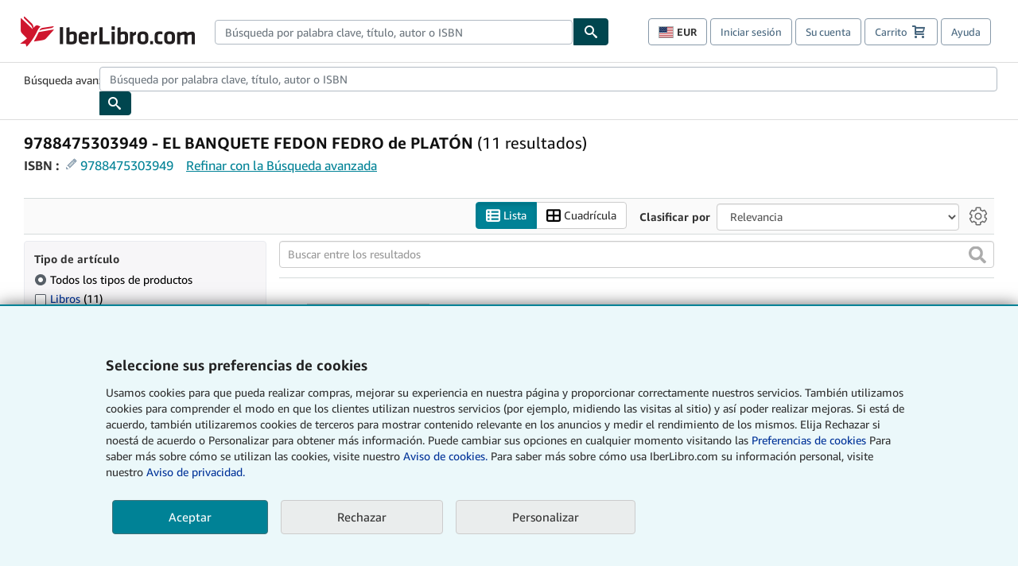

--- FILE ---
content_type: text/html;charset=ISO-8859-1
request_url: https://www.iberlibro.com/buscar-libro/isbn/9788475303949/
body_size: 36403
content:












    


<!DOCTYPE html>



<html    lang="es" dir="ltr" >
<head>
      
    
   
      
  <script >
    window["abebooks"] = window["abebooks"] || {};
    window["abeDomain"] = "https://www.iberlibro.com";
    window["abeCDN"] = "//assets.prod.abebookscdn.com";
    window["abeLang"] = {locale: "es", lang: "es"};     window["basketAction"] = "d";     window["basketCount"] = "";         window["responsiveConf"] = {isResponsive: true, isStaticPage: false, host: "www.iberlibro.com", url: "http://www.iberlibro.com" + window.location.pathname};     window["timerPix"] = {       layout: "r",
      isMobile: "false",
      template: "SearchResults"
    }
  </script>

          

  <meta http-equiv="X-UA-Compatible" content="IE=edge,chrome=1"/>

  
     <script defer data-test-id="script-react" src="//assets.prod.abebookscdn.com/cdn/es/scripts/vendor/react18.bundle-8d00f21452.js"></script> <script  data-test-id="script-utils" src="//assets.prod.abebookscdn.com/cdn/es/scripts/combined/global-utils-34978c2d62.js" ></script> <script defer data-test-id="script-analytics" src="//assets.prod.abebookscdn.com/cdn/es/scripts/digitaldata/analytics-c1d3ad1b5d.js" ></script> <script defer data-test-id="script-csa" src="//assets.prod.abebookscdn.com/cdn/es/scripts/combined/csa-init-22969366b8.js" ></script> <script defer data-test-id="script-base" src="//assets.prod.abebookscdn.com/cdn/es/scripts/combined/global-base.v2-aeeab05675.js" ></script> <script defer data-test-id="script-toggle" src="//assets.prod.abebookscdn.com/cdn/es/scripts/sitenavtoggle-3061379d91.js" ></script> <script defer data-test-id="script-ie" src="//assets.prod.abebookscdn.com/cdn/es/scripts/vendor/ie-polyfill.bundle-59bcc8a001.js" ></script> <script defer data-test-id="script-search-suggest" src="//assets.prod.abebookscdn.com/cdn/es/scripts/components/searchautosuggest-eba45e873a.js" charset="UTF-8" ></script> <script defer data-test-id="script-eventbus" src="//assets.prod.abebookscdn.com/cdn/es/scripts/components/eventbus-652c0b758f.js" charset="UTF-8" ></script> <script defer data-test-id="script-bootstrap-native" src="//assets.prod.abebookscdn.com/cdn/es/scripts/bootstrap.native-8472ac070b.js" charset="UTF-8" ></script> <script defer data-test-id="script-change-currency-modal" src="//assets.prod.abebookscdn.com/cdn/es/scripts/components/changecurrencymodalv2-c4155a7a98.js" charset="UTF-8" ></script> <script defer data-test-id="script-consent" src="//assets.prod.abebookscdn.com/cdn/es/scripts/components/cookieconsentV2-75777d6009.js" charset="UTF-8" ></script>  <style data-test-id="global-css-inline"> hr{display:block;border:0;border-top:1px solid #ccc;padding:0}abbr,address,article,aside,audio,b,blockquote,body,body div,caption,cite,code,dd,del,details,dfn,dl,dt,em,fieldset,figure,footer,form,h1,h2,h3,h4,h5,h6,header,html,i,iframe,img,ins,kbd,label,legend,li,mark,menu,nav,object,ol,p,pre,q,samp,section,small,span,strong,sub,summary,sup,time,ul,var,video{margin:0;padding:0;border:0;vertical-align:baseline}article,aside,details,figure,footer,header,nav,section,summary{display:block}a{margin:0;padding:0;vertical-align:baseline;background:0 0;text-decoration:none}blockquote,q{quotes:none}blockquote:after,blockquote:before,q{margin-bottom:25px}q:after,q:before{content:""}html.mobile{-webkit-text-size-adjust:100%;-ms-text-size-adjust:100%}embed,img,object{max-width:100%}button,input,select,textarea{margin:0}input[type=number]::-webkit-inner-spin-button,input[type=number]::-webkit-outer-spin-button{-webkit-appearance:none;margin:0}input[type=number]{-moz-appearance:textfield}@font-face{font-family:"Amazon Ember";font-display:swap;font-style:normal;font-weight:400;src:url(//assets.prod.abebookscdn.com/cdn/shared/fonts/ember/AmazonEmber_W_Rg.woff2) format("woff2"),url(//assets.prod.abebookscdn.com/cdn/shared/fonts/ember/AmazonEmber_W_Rg.woff) format("woff")}@font-face{font-family:"Amazon Ember";font-display:swap;font-style:normal;font-weight:700;src:url(//assets.prod.abebookscdn.com/cdn/shared/fonts/ember/AmazonEmber_W_Bd.woff2) format("woff2"),url(//assets.prod.abebookscdn.com/cdn/shared/fonts/ember/AmazonEmber_W_Bd.woff) format("woff")}@font-face{font-family:"Amazon Ember";font-display:swap;font-style:italic;font-weight:400;src:url(//assets.prod.abebookscdn.com/cdn/shared/fonts/ember/AmazonEmber_W_RgIt.woff2) format("woff2"),url(//assets.prod.abebookscdn.com/cdn/shared/fonts/ember/AmazonEmber_W_RgIt.woff) format("woff")}@font-face{font-family:"Bookerly Regular";font-display:swap;font-style:normal;font-weight:400;src:url(//assets.prod.abebookscdn.com/cdn/shared/fonts/ember/BookerlyLCD_W_Rg.woff2) format("woff2"),url(//assets.prod.abebookscdn.com/cdn/shared/fonts/ember/BookerlyLCD_W_Rg.woff) format("woff")}body{background:#efefef;color:#333!important;font-family:"Amazon Ember","Helvetica Neue",Helvetica,Arial,sans-serif;font-size:14px;line-height:1.428;letter-spacing:0;word-spacing:0;margin:0;padding:0;-webkit-text-size-adjust:100%}#a-page,#main-1{background:#fff}input{font-family:inherit}a:visited{color:#74008c}a:link{color:#039}a:hover{color:#039;text-decoration:underline}a:active{color:#c7002c}a.linkLike{cursor:pointer;color:#039}ol,ul{margin-top:0;margin-bottom:10px;padding-left:10px}ol ol,ol ul,ul ol,ul ul{margin-bottom:0}ol{list-style:decimal;margin-left:10px;padding-left:10px}li{margin-bottom:5px}p{line-height:1.45em;margin:0 0 1em}textarea{background:#fff}ol a,ul a{text-decoration:none}img{border:0}.h1,.h2,.h3,.h4,.h5,.h6,h1,h2,h3,h4,h5,h6{font-family:"Amazon Ember","Helvetica Neue",Helvetica,Arial,sans-serif;font-weight:700;line-height:1.25;color:inherit;margin-top:15px;margin-bottom:10px}.h1 .small,.h1 small,.h2 .small,.h2 small,.h3 .small,.h3 small,.h4 .small,.h4 small,.h5 .small,.h5 small,.h6 .small,.h6 small,h1 .small,h1 small,h2 .small,h2 small,h3 .small,h3 small,h4 .small,h4 small,h5 .small,h5 small,h6 .small,h6 small{font-weight:400;line-height:1;color:#697576}h1{color:#111;font-family:"Bookerly Regular","Helvetica Neue",Helvetica,Arial,sans-serif;font-size:20px;line-height:1.25;font-weight:400}h2{color:#222;font-size:18px;line-height:1.25;padding-bottom:4px}h3{color:#333;font-size:14px;margin-bottom:8px;margin-top:5px}h4{color:#333;font-size:14px;margin-bottom:8px;margin-top:8px}h5,h6{margin-bottom:5px;margin-top:5px}.h1 .small,.h1 small,.h2 .small,.h2 small,.h3 .small,.h3 small,h1 .small,h1 small,h2 .small,h2 small,h3 .small,h3 small{font-size:85%}.h4 .small,.h4 small,.h5 .small,.h5 small,.h6 .small,.h6 small,h4 .small,h4 small,h5 .small,h5 small,h6 .small,h6 small{font-size:75%}#logo{background-repeat:no-repeat;display:block;float:left;height:40px;overflow:hidden;white-space:nowrap;width:250px}.locale-com #logo{background-image:url(/cdn/shared/images/common/logos/abebooks-logo-com.png)}.locale-uk #logo{background-image:url(/cdn/shared/images/common/logos/abebooks-logo-uk.png)}.locale-de #logo{background-image:url(/cdn/shared/images/common/logos/abebooks-logo-de.png)}.locale-fr #logo{background-image:url(/cdn/shared/images/common/logos/abebooks-logo-fr.png)}.locale-it #logo{background-image:url(/cdn/shared/images/common/logos/abebooks-logo-it.png)}.locale-es #logo{background-image:url(/cdn/shared/images/common/logos/abebooks-logo-es.png)}.locale-zvab #logo{background-image:url(/cdn/shared/images/common/logos/zvab-logo.png)}@media screen and (max-width:875px){#logo{background-size:auto 28px;height:32px;max-width:320px;width:164px}}.cf:after,.cf:before,.clearfix:after,.clearfix:before{content:"";display:table}.cf:after,.clearfix:after{clear:both}.cf,.clearfix{zoom:1}.hidden{display:none!important;visibility:hidden!important}.invisible{visibility:hidden}.hide{display:none}.show{display:block!important}.pull-right,.right{float:right!important}.left,.pull-left{float:left!important}.block{display:block!important}.inline{display:inline!important}.inline-block{display:inline-block!important}.center-block{display:block;margin-left:auto;margin-right:auto}.clear-all{clear:both}.visible-xs-block{display:none!important}#container,#wrapper{position:relative;margin:0 auto}#container{background:#fff}.lg-centered{max-width:700px;margin:0 auto}.liquid-left,.liquid-right{display:flex;flex-flow:row}.liquid-fluid-col,.liquid-fluid-col-clean,.liquid-fluid-col-min{flex:1}.liquid-left .liquid-static-col{float:left}.liquid-left .liquid-fluid-col{border-left:1px solid #c1c1c1;box-shadow:inset 4px 0 5px -5px #c1c1c1}.liquid-right .liquid-static-col{float:right}.liquid-right .liquid-fluid-col{border-right:1px solid #c1c1c1;box-shadow:inset -4px 0 5px -5px #c1c1c1}.liquid-static-col{word-wrap:break-word}.liquid-fluid-col,.liquid-fluid-col-clean,.liquid-fluid-col-min{width:auto;overflow:hidden}.liquid-fluid-col,.liquid-fluid-col-clean{padding-left:20px;padding-right:20px}@media screen and (max-width:768px){.liquid-left,.liquid-right{display:block}.liquid-static-col{float:none!important;width:inherit!important}.liquid-fluid-col{overflow:visible!important;border:none!important;box-shadow:none!important}}#abe-header{background:none repeat scroll 0 0 #fff;padding:2px 0 0}.top-nav{padding:16px 5px}.top-nav .wrapper{max-width:1240px;margin:0 auto}.abenav-belt{display:flex;align-items:center}.abenav-belt-left{flex:none}.abenav-belt-fill{flex:auto}.abenav-belt-right{flex:none}ul#account-nav,ul#global-nav-links{list-style:none;margin:0;padding:0 10px}ul#account-nav li,ul#global-nav-links li{display:inline-block;margin:0}#account-nav{margin-right:0;text-align:right}#account-nav a,#account-nav button{border:1px solid #8799a9;background:0 0;font-family:inherit;border-radius:4px;color:#47667e;font-size:13px;font-weight:400;margin-right:4px;padding:8px 12px;position:relative;text-decoration:none;cursor:pointer;line-height:normal}#account-nav a:hover,#account-nav button:hover{border-color:#3d464e}#abe_prefs.loading{visibility:hidden}#abe_prefs.loaded #abe_prefs_curr,#abe_prefs.loaded #abe_prefs_shipdest{visibility:visible}#abe_prefs #abe_prefs_curr,#abe_prefs #abe_prefs_shipdest{visibility:hidden;display:inline-block}#abe_prefs #abe_prefs_curr{min-width:3.25ch;text-align:right;font-weight:700;color:#333}#abe_prefs #abe_prefs_shipdest{background-size:cover;background-position:50%;position:relative;display:inline-block;border:1px solid #aab7b8;margin:-1;box-sizing:content-box;width:1.333333em;line-height:1em}#abe_prefs #abe_prefs_shipdest::before{content:"\00A0"}#main{padding:0 10px 25px}.sr-only{position:absolute;width:1px;height:1px;margin:-1px;padding:0;overflow:hidden;clip:rect(0,0,0,0);border:0}#basket{padding-right:10px;position:relative;white-space:nowrap}#basket>.basket-icon{background-image:url(/cdn/shared/images/header/abe-sprite.png);background-position:-5px -223px;padding:1px 10px;margin-left:2px}@media not all,(min-resolution:192dpi){#basket>.basket-icon{background-image:url(/cdn/shared/images/header/basket.png);background-position:center center;background-repeat:no-repeat}}.bs-count{color:#fff;background-color:#c7002c;border-radius:4px;font-size:11px;position:absolute;top:-12px;right:-2px;display:inline-block;min-width:19px;line-height:1;vertical-align:middle;text-align:center;white-space:nowrap;padding:4px;box-shadow:1px 1px 3px rgba(1,1,1,.38);box-sizing:border-box}#main-navigation{border-bottom:1px solid #ddd;border-top:1px solid #ddd}#main-navigation .nav-wrapper{margin:0 auto;max-width:1240px}#global-nav-links{display:flex;justify-content:space-between;padding:0 10px}#global-nav-links a,#global-nav-links li{flex:none;font-size:14px;font-weight:500;color:#333;padding:12px 0 8px 0;text-decoration:none;margin-bottom:3px}#global-nav-links a:hover,#global-nav-links li:hover{color:#333;box-shadow:0 4px 0 #595959;transition:.25s ease-in-out}.mobile-close{border:medium none;cursor:pointer;font-size:12px;font-weight:400!important;padding:10px;text-align:center;text-transform:uppercase}#mobile-menu{display:none;background:0 0;border:none;height:30px;margin:5px 0 0 5px;padding:0 8px 0 5px;clear:left;cursor:pointer;float:left;color:inherit}#mobile-menu .icon-bar{background-color:#333;display:block;width:16px;height:2px;position:relative;top:8px;left:2px}#mobile-menu .icon-bar+.icon-bar{margin-top:2px}#mobile-menu .toggle-text{font-size:14px;padding:7px 8px 7px 22px;position:relative;top:-5px}.wrapper{width:100%;max-width:1240px;margin:0 auto}.abe-content{background-color:#fff;overflow:auto;width:100%;min-width:320px;max-width:1240px;margin:0 auto;-webkit-font-smoothing:antialiased;-moz-osx-font-smoothing:grayscale}#wrapper{background-color:#fff;width:100%;position:relative;margin:0 auto}#pageHeader{margin-bottom:16px}#pageHeader>h1{padding-left:10px!important}@media screen and (max-width:875px){.abenav-slideout{height:0;overflow:hidden}.abenav-slideout.toggled-on{border-bottom:1px solid #ddd;position:relative;z-index:999;height:auto}.top-nav{padding:10px 5px}#global-nav-links{flex-direction:column}.mobile-close{cursor:pointer}#abe-header .hidden-xs{display:none!important}#abe-header .visible-xs-block{display:block!important}#nav-mobile-search{display:inline!important}#abe-header{padding-top:0}#global-nav-links>a,#global-nav-links>li{padding:8px}#abe_prefs{font-size:12px!important;margin-right:3px;padding:6px!important;float:left;width:auto;border:none!important}#account-nav{font-size:12px;height:35px;display:block;padding:0;position:absolute;right:0;top:0;margin:16px 8px 0 0}#account-nav a{font-size:12px!important;margin-right:3px;padding:4px 8px!important;float:left;width:auto}#account-nav #basket{padding-right:2px;padding-left:4px!important}#account-nav #basket .deftext{display:none;padding-left:1px}#main-navigation{background-color:#fafafa;padding-right:6px}#main-navigation .nav-wrapper{background-color:#fafafa;margin-top:4px}#main-navigation a:hover{background-color:#eaeded;text-decoration:none;box-shadow:none}.to-top{background:rgba(0,0,0,0) url(/cdn/shared/images/header/to-top-arrow.png) no-repeat scroll center top;color:#333;display:block;font-size:10px;padding:17px 0 10px;text-align:center;text-transform:uppercase}.nav-bar{clear:both}#mobile-menu{display:block}ul#account-nav{margin:16px 8px 0 0}}@media (max-width:767px){.mobile #abe-header .hidden-xs{display:none!important}}@media (width > 875px){.locale-com #account-nav,.locale-uk #account-nav{min-width:350px}.locale-com #account-nav.--shopping-prefs,.locale-uk #account-nav.--shopping-prefs{min-width:430px}.locale-de #account-nav,.locale-zvab #account-nav{min-width:375px}.locale-de #account-nav.--shopping-prefs,.locale-zvab #account-nav.--shopping-prefs{min-width:455px}.locale-es #account-nav{min-width:379px}.locale-es #account-nav.--shopping-prefs{min-width:459px}.locale-it #account-nav{min-width:359px}.locale-it #account-nav.--shopping-prefs{min-width:439px}.locale-fr #account-nav{min-width:415px}.locale-fr #account-nav.--shopping-prefs{min-width:495px}}#header-searchbox-form{margin:0}.gnav-searchbox{padding:5px 40px 5px 0}.gnav-searchbox .gnav-searchbox-right{align-items:center;display:flex;float:right;width:auto}.gnav-searchbox .gnav-searchbox-left{align-items:center;display:flex;position:relative}.gnav-searchbox .gnav-searchbox-label{font-weight:400;margin-bottom:0}.gnav-searchbox .gnav-searchbox-field{flex:1;position:relative}.gnav-searchbox .gnav-searchbox-button{background:url(/cdn/shared/images/header/search.png) no-repeat center #00464f;border:1px solid #00464f;border-top-right-radius:4px;border-bottom-right-radius:4px;color:#fff;cursor:pointer;font-size:14px;height:34px;vertical-align:middle;width:44px}.gnav-searchbox .gnav-searchbox-button span{display:none}.gnav-searchbox .gnav-searchbox-options{border:1px solid #999;border-radius:4px;font-size:13px;height:34px;margin-right:3px}.gnav-searchbox .gnav-searchbox-input{border:1px solid #999;border-radius:4px 0 0 4px;box-sizing:border-box;height:34px;font-size:13px;font-family:inherit;padding:6px 35px 6px 12px;width:100%}.gnav-searchbox .gnav-searchbox-input[type=search]::-ms-clear{display:none}.gnav-searchbox .gnav-searchbox-input[type=search]::-webkit-search-cancel-button,.gnav-searchbox .gnav-searchbox-input[type=search]::-webkit-search-decoration,.gnav-searchbox .gnav-searchbox-input[type=search]::-webkit-search-results-button,.gnav-searchbox .gnav-searchbox-input[type=search]::-webkit-search-results-decoration{display:none}.gnav-searchbox .gnav-searchbox-advanced{font-weight:400;margin-left:10px;text-decoration:none}.gnav-searchbox-container-m{float:right;width:calc(100% - 100px)}.gnav-searchbox-m{padding:5px;display:flex;position:relative}.gnav-searchbox-m .gnav-searchbox-left-m{flex:1 0}.gnav-searchbox-m .gnav-searchbox-right-m{flex:0 0}.gnav-searchbox-m .gnav-searchbox-input-m{border:1px solid #999;border-radius:4px 0 0 4px;box-sizing:border-box;height:30px;font-size:13px;padding:6px 19px 6px 8px;width:100%}.gnav-searchbox-m .gnav-searchbox-input-m[type=search]::-ms-clear{display:none}.gnav-searchbox-m .gnav-searchbox-input-m[type=search]::-webkit-search-cancel-button,.gnav-searchbox-m .gnav-searchbox-input-m[type=search]::-webkit-search-decoration,.gnav-searchbox-m .gnav-searchbox-input-m[type=search]::-webkit-search-results-button,.gnav-searchbox-m .gnav-searchbox-input-m[type=search]::-webkit-search-results-decoration{display:none}.gnav-searchbox-m .gnav-searchbox-button-m{background:url(/cdn/shared/images/header/search.png) no-repeat 10px 6px #00464f;border:1px solid #00464f;border-top-right-radius:4px;border-bottom-right-radius:4px;font-size:13px;color:#fff;cursor:pointer;height:30px;vertical-align:middle;width:40px}.gnav-searchbox-m .gnav-searchbox-button-m span{display:none}.far{font-weight:900;-moz-osx-font-smoothing:grayscale;-webkit-font-smoothing:antialiased;display:inline-block;font-style:normal;font-variant:normal;text-rendering:auto;line-height:1}.fa-times:before{content:"\2715"}@media (width <= 875px){#header-searchbox-form{display:none}}@media (width > 875px){.gnav-searchbox-container-m{display:none}}.nst-component .nst-content{box-sizing:border-box;overflow:hidden;-webkit-transition:max-height ease-out .2s;transition:max-height ease-out .2s;padding-top:0;padding-bottom:0}.nst-component .nst-content>.s-toggle{-webkit-transition:-webkit-transform .2s;transition:-webkit-transform .2s;transition:transform .2s;transition:transform .2s,-webkit-transform .2s}.nst-component.nst-is-expanding .nst-content{-webkit-transform:translateY(-10px);transform:translateY(-10px)}.nst-component.nst-is-expanding .nst-content>.s-toggle{-webkit-transform:translateY(10px);transform:translateY(10px)}.nst-component.nst-is-expanded .nst-content>.s-toggle{-webkit-transition:none;transition:none}.nst-component.nst-is-collapsing .nst-content>.s-toggle{-webkit-transform:translateY(-10px);transform:translateY(-10px)}.nst-component.nst-is-collapsed .nst-content{display:none}.nst-fix-safari-bug{-webkit-transition:none!important;transition:none!important}#breadcrumbs{margin:12px 0 16px}#breadcrumb-trail>a,.breadcrumb{white-space:nowrap;overflow:hidden;text-overflow:ellipsis;vertical-align:middle;display:inline-block;font-size:.875rem}.breadcrumb+.breadcrumb:before{content:"";background-image:url("data:image/svg+xml,%3csvg width='6' height='10' xmlns='http://www.w3.org/2000/svg'%3e%3cpath d='M1 9l4-4-4-4' stroke='%23B1BAC3' stroke-width='2' fill='none' fill-rule='evenodd' stroke-linecap='round' stroke-linejoin='round'/%3e%3c/svg%3e");background-position:center center;background-repeat:no-repeat;width:24px;height:10px;display:inline-block}.breadcrumb-long{max-width:500px}@media screen and (max-width:1100px){.breadcrumb-long{max-width:400px}}@media screen and (max-width:980px){.breadcrumb-long{max-width:250px}}@media screen and (max-width:920px){.breadcrumb-long{max-width:225px}}@media screen and (max-width:880px){.breadcrumb-long{max-width:200px}}@media screen and (max-width:845px){.breadcrumb-long{max-width:175px}}@media screen and (max-width:810px){.breadcrumb-long{max-width:155px}}@media screen and (max-width:767px){.breadcrumb-long{max-width:290px}}@media screen and (max-width:650px){.breadcrumb-long{max-width:185px}}@media screen and (max-width:495px){.breadcrumb-long{max-width:90px}}.breadcrumb-short{max-width:145px}@media screen and (max-width:810px){.breadcrumb-short{max-width:135px}}@media screen and (max-width:767px){.breadcrumb-short{max-width:145px}}@media screen and (max-width:650px){.breadcrumb-short{max-width:95px}}@media screen and (max-width:495px){.breadcrumb-short{max-width:48px}}iframe.breadcrumbs{height:57px}.skip-link{position:absolute;z-index:-1000;border:5px solid #fff}.skip-link:active,.skip-link:focus{background-color:#fff;margin-top:10px;margin-left:10px;z-index:1000;text-decoration:underline}.abe-auto-suggest-container{position:relative;width:100%}.abe-auto-suggest-container .react-autosuggest__container{position:relative}.abe-auto-suggest-container .react-autosuggest__input{display:block;width:100%;height:34px;padding:6px 28px 6px 12px;font-size:14px;line-height:1.42857;color:#555;background-color:#fff;background-image:none;border:1px solid #ccc;border-radius:4px;-webkit-box-shadow:inset 0 1px 1px rgba(0,0,0,.075);box-shadow:inset 0 1px 1px rgba(0,0,0,.075);-webkit-transition:border-color ease-in-out .15s,box-shadow ease-in-out .15s;-o-transition:border-color ease-in-out .15s,box-shadow ease-in-out .15s;transition:border-color ease-in-out .15s,box-shadow ease-in-out .15s}.abe-auto-suggest-container .react-autosuggest__input:focus{outline:2px solid #0085b3}.abe-auto-suggest-container .react-autosuggest__input::-moz-placeholder{color:#999;opacity:1}.abe-auto-suggest-container .react-autosuggest__input:-ms-input-placeholder{color:#999}.abe-auto-suggest-container .react-autosuggest__input::-webkit-input-placeholder{color:#999}.abe-auto-suggest-container .react-autosuggest__input::-ms-clear{display:none}.abe-auto-suggest-container .react-autosuggest__input::-webkit-search-cancel-button{display:none}.abe-auto-suggest-container .react-autosuggest__input--open{border-bottom-left-radius:0;border-bottom-right-radius:0}.abe-auto-suggest-container .react-autosuggest__input[disabled]{background-color:#eee}.abe-auto-suggest-container .react-autosuggest__suggestions-container{display:none}.abe-auto-suggest-container .react-autosuggest__suggestions-container--open{display:block;position:absolute;width:100%;border:1px solid #ccc;background-color:#fff;border-bottom-left-radius:4px;border-bottom-right-radius:4px;max-height:400px;overflow-y:auto;z-index:10000}.abe-auto-suggest-container .react-autosuggest__suggestions-list{margin:0;padding:0;list-style-type:none}.abe-auto-suggest-container .react-autosuggest__suggestion{cursor:pointer;font-size:15px;margin-bottom:0;padding:5px 0 10px 10px}.abe-auto-suggest-container .react-autosuggest__suggestion--highlighted{background-color:#eaeded}.abe-auto-suggest-container .react-autosuggest__clear{color:#555;cursor:pointer;font-size:15px;border:0;background:0 0;padding:8px;position:absolute}@media screen and (width > 875px){.abe-auto-suggest-container .react-autosuggest__clear{right:5px;top:0}}@media screen and (width <= 875px){.abe-auto-suggest-container .react-autosuggest__clear{right:0;top:-1px}}.close{float:right;font-size:21px;font-weight:700;line-height:1;color:#000;text-shadow:0 1px 0 #fff;opacity:.2}.close:focus,.close:hover{color:#000;text-decoration:none;cursor:pointer;opacity:.5}button.close{padding:0;cursor:pointer;background:0 0;border:0;-webkit-appearance:none}body.modal-open{overflow:hidden}.modal-backdrop{position:fixed;top:0;right:0;bottom:0;left:0;z-index:1040;background-color:#000;opacity:.5}.change-shopping-preferences-modal{display:none;overflow:auto;overflow-y:scroll;position:fixed;top:0;right:0;bottom:0;left:0;z-index:1050;-webkit-overflow-scrolling:touch;outline:0;padding:10px}.change-shopping-preferences-modal.show{display:block}.change-shopping-preferences-modal .modal-dialog{position:relative;width:auto;margin:10px;max-width:600px}.change-shopping-preferences-modal .modal-content{background-color:#fff;border-radius:6px;-webkit-box-shadow:0 3px 9px rgba(0,0,0,.5);box-shadow:0 3px 9px rgba(0,0,0,.5);background-clip:padding-box;outline:0;top:100px;position:static;display:flex;flex-direction:column;max-height:calc(100vh - 60px)}@media (max-width:767px){.change-shopping-preferences-modal .modal-content{border:none;border-radius:2px}}.change-shopping-preferences-modal .modal-header{padding:15px;border-bottom:1px solid #e5e5e5;min-height:16.428571429px;flex:0 0 auto}.change-shopping-preferences-modal .modal-header .close{margin-top:-2px}.change-shopping-preferences-modal .modal-title{margin:0;line-height:1.428571429}.change-shopping-preferences-modal .modal-body{position:relative;padding:15px;flex:1;overflow:auto}@media (min-width:768px){.change-shopping-preferences-modal .modal-dialog{width:600px;margin:30px auto}.change-shopping-preferences-modal .modal-content{-webkit-box-shadow:0 5px 15px rgba(0,0,0,.5);box-shadow:0 5px 15px rgba(0,0,0,.5)}}.change-shopping-preferences-modal .description{color:#333;font-size:1em;margin-bottom:8px}.change-shopping-preferences-modal .currency-help-link{color:#039}.change-shopping-preferences-modal .form-group{visibility:hidden;padding-inline:8px;display:flex;flex-flow:column nowrap;gap:8px}.change-shopping-preferences-modal .form-group label{font-weight:400}.change-shopping-preferences-modal .form-group .--hidden{display:none}.change-shopping-preferences-modal .selector-container .currency-selector,.change-shopping-preferences-modal .selector-container .shipping-destination-selector{cursor:pointer}.change-shopping-preferences-modal .non-supported-currency-warning{background-color:#efefef;display:inline-flex;align-items:start;padding:16px;border:1px solid #b1bac3;border-radius:4px;margin-bottom:16px}.change-shopping-preferences-modal .non-supported-currency-warning .currency-message-icon{width:24px;height:24px;margin-right:16px;flex:0 0 auto}.change-shopping-preferences-modal .non-supported-currency-warning .currency-warning-text{margin:0}.change-shopping-preferences-modal .disclaimer{font-size:.875em;display:inline-flex;gap:8px;align-items:start;margin-bottom:8px}.change-shopping-preferences-modal .disclaimer .disclaimer-text{margin:0}.change-shopping-preferences-modal .disclaimer .disclaimer-icon{display:none;background-repeat:no-repeat;width:16px;height:16px;margin-top:2px;flex:0 0 auto}.change-shopping-preferences-modal .modal-body-overlay{visibility:visible;position:absolute;inset:16px 8px;background:#f1f1f1;border-radius:4px;display:flex;flex-flow:column nowrap;justify-content:center;align-items:center}.change-shopping-preferences-modal .modal-body-overlay .modal-loading-status{display:flex;flex-flow:row nowrap;align-items:center;gap:8px}@media (min-width:480px){.change-shopping-preferences-modal .disclaimer,.change-shopping-preferences-modal .selector-container{margin-inline-end:32px}}@media (min-width:480px){.change-shopping-preferences-modal .selector-container{max-width:380px}}.change-shopping-preferences-modal #shopping-preferences-error-alert{display:none;margin:0 0 16px 0}.change-shopping-preferences-modal #shopping-preferences-overlay-saved-message,.change-shopping-preferences-modal #shopping-preferences-overlay-saving-message{display:none;margin:0}.change-shopping-preferences-modal #shopping-preferences-overlay-initializing-message{display:block;margin:0}.change-shopping-preferences-modal #shopping-preferences-overlay-loading-icon,.change-shopping-preferences-modal #shopping-preferences-overlay-saved-icon{width:24px}.change-shopping-preferences-modal #shopping-preferences-overlay-saved-icon{display:none}.change-shopping-preferences-modal .modal-btn{font-family:"Amazon Ember","Helvetica Neue",Helvetica,Arial,sans-serif;font-size:1rem;font-weight:400;line-height:1.5rem;text-align:inherit;appearance:none;margin-block:0;margin-inline:0;cursor:pointer;display:inline-flex;flex-direction:row;align-items:center;justify-content:center;box-sizing:border-box;outline:0;height:40px;padding:0 16px;transition:color .1s ease 0s,background-color .1s ease 0s,border-color .1s ease 0s;border-radius:22px;white-space:nowrap;position:relative;z-index:0}.change-shopping-preferences-modal .modal-btn:focus{outline-offset:2px;outline:2px solid #008296}.change-shopping-preferences-modal .modal-btn{font-size:1em;border-radius:4px;width:120px;height:36px}.change-shopping-preferences-modal .cancel-btn{border:1px solid #c9d4d7}.change-shopping-preferences-modal .cancel-btn:active,.change-shopping-preferences-modal .cancel-btn:hover{background-color:#b1bac3}.change-shopping-preferences-modal .save-btn{margin-left:8px;color:#fff;background-color:#008296;border:0}.change-shopping-preferences-modal .save-btn:active,.change-shopping-preferences-modal .save-btn:hover{background-color:#004f6c}.change-shopping-preferences-modal .modal-footer{padding:15px;text-align:right;border-top:1px solid #e5e5e5;flex:0 0 auto}.change-shopping-preferences-modal .modal-footer:after,.change-shopping-preferences-modal .modal-footer:before{content:" ";display:table}.change-shopping-preferences-modal .modal-footer:after{clear:both}.change-shopping-preferences-modal .modal-footer .btn+.btn{margin-bottom:0;margin-left:5px}.change-shopping-preferences-modal .modal-footer .btn-group .btn+.btn{margin-left:-1px}.change-shopping-preferences-modal .modal-footer .btn-block+.btn-block{margin-left:0}.change-shopping-preferences-modal.--error .modal-body-overlay,.change-shopping-preferences-modal.--initialized .modal-body-overlay{visibility:hidden}.change-shopping-preferences-modal.--error .form-group,.change-shopping-preferences-modal.--initialized .form-group{visibility:visible}.change-shopping-preferences-modal.--saved .modal-body-overlay,.change-shopping-preferences-modal.--saving .modal-body-overlay{visibility:visible}.change-shopping-preferences-modal.--saved .form-group,.change-shopping-preferences-modal.--saving .form-group{visibility:hidden}.change-shopping-preferences-modal.--saved #shopping-preferences-overlay-loading-icon,.change-shopping-preferences-modal.--saving #shopping-preferences-overlay-loading-icon{display:none}.change-shopping-preferences-modal.--error #shopping-preferences-overlay-initializing-message,.change-shopping-preferences-modal.--initialized #shopping-preferences-overlay-initializing-message,.change-shopping-preferences-modal.--saved #shopping-preferences-overlay-initializing-message,.change-shopping-preferences-modal.--saving #shopping-preferences-overlay-initializing-message{display:none}.change-shopping-preferences-modal.--error #shopping-preferences-error-alert{display:block}.change-shopping-preferences-modal.--saving #shopping-preferences-overlay-loading-icon,.change-shopping-preferences-modal.--saving #shopping-preferences-overlay-saving-message{display:block}.change-shopping-preferences-modal.--saving .modal-footer button,.change-shopping-preferences-modal.--saving .modal-header button{pointer-events:none}.change-shopping-preferences-modal.--saving .modal-footer button{opacity:.5}.change-shopping-preferences-modal.--saved #shopping-preferences-overlay-saved-icon,.change-shopping-preferences-modal.--saved #shopping-preferences-overlay-saved-message{display:block}.change-shopping-preferences-modal.--saved .modal-footer .save-btn{pointer-events:none;opacity:.5}.shopping-preferences-modal-trigger{padding:0;cursor:pointer;border-top:0;border-left:0;border-right:0}.shopping-preferences-modal-trigger.mrdn-link-tertiary{border-color:unset}#shopping-preferences-non-supported-currency-optgroup.--disabled{display:none}#shopping-preferences-non-supported-currency-optgroup.--disabled option{display:none}.form-control{display:block;width:100%;padding:6px 12px;font-size:14px;line-height:1.428571429;color:rgb(85.425,85.425,85.425);background-color:#fff;background-image:none;border:1px solid #ccc;border-radius:4px;transition:border-color ease-in-out .15s,box-shadow ease-in-out .15s;height:34px}.form-control:focus{outline:2px solid #0085b3}.form-control{-webkit-box-shadow:inset 0 1px 1px rgba(0,0,0,.075);box-shadow:inset 0 1px 1px rgba(0,0,0,.075)}.form-control::-moz-placeholder{color:#999;opacity:1}.form-control:-ms-input-placeholder{color:#999}.form-control::-webkit-input-placeholder{color:#999}.form-control[disabled],.form-control[readonly],fieldset[disabled] .form-control{cursor:not-allowed;background-color:rgb(238.425,238.425,238.425);opacity:1}.deprecation{background-color:#ffb952;font-size:16px;padding:16px 0}.deprecation>.wrapper{padding-left:62px;background:url(/cdn/shared/images/Shared/css/ie11.svg) top left no-repeat}.deprecation>.wrapper>p{margin:0}.deprecation>.wrapper>p>span{display:block}@media screen and (max-width:875px){.deprecation{padding:12px 10px;font-size:14px}.deprecation>.wrapper{background-size:37px 40px;padding-left:50px}.deprecation>.wrapper>p>span{display:inline}}#notifications{position:fixed;width:320px;bottom:10px;right:10px;z-index:9999999}.msg-body,.msg-title{padding-left:42px;position:relative}.msg-title{font-weight:500;position:relative}.msg-title>p{overflow:hidden;text-overflow:ellipsis;white-space:nowrap;max-width:230px;margin:0;padding-top:10px;padding-bottom:10px}.msg-title+.msg-body-leg>div,.msg-title+.msg-body>div{margin-top:-10px}.msg-body,.msg-body-leg{overflow:hidden;padding-right:10px}.msg-body-leg>div.closed{display:none;visibility:hidden}.msg-body-leg>div.opened{display:block;visibility:visible}.msg-body>div{padding-top:10px;-webkit-transition:-webkit-transform .3s ease;-moz-transition:-moz-transform .3s ease;-ms-transition:-ms-transform .3s ease;transition:transform .3s ease;will-change:transform}.msg-body>div.opened{-webkit-transform:translate(0,0);-moz-transform:translate(0,0);-ms-transform:translate(0,0);transform:translate(0,0)}.msg-body>div.closed{position:absolute;-webkit-transform:translate(0,-100%);-moz-transform:translate(0,-100%);-ms-transform:translate(0,-100%);transform:translate(0,-100%)}.msg-body>p{margin-bottom:5px}.msg-body>p:first-child{padding-top:10px}.msg-more{font-weight:400;font-size:12px;position:absolute;right:10px;top:50%;transform:translateY(-50%);-webkit-transform:translateY(-50%);cursor:pointer}.msg-more:hover{text-decoration:none}.not-container{position:relative;font-size:13px;margin-bottom:5px;background-repeat:no-repeat;background-size:22px 22px;background-position:10px 10px;-webkit-box-shadow:0 0 10px 1px rgba(0,0,0,.2);-moz-box-shadow:0 0 10px 1px rgba(0,0,0,.2);box-shadow:0 0 10px 1px rgba(0,0,0,.2)}.not-container>p{margin:0}.level-warn{background-image:url(/cdn/shared/images/common/icons/icon_warning.png);border:1px solid #d32236;background-color:#fce8f3}.level-info{background-image:url(/cdn/shared/images/common/icons/icon_info.png);border:1px solid #388aab;background-color:#f7fcfc}#abe-gdpr{background:#f5f9fa}#abe-gdpr>div{font-size:13px;line-height:1.25;margin:0 auto;min-width:320px;max-width:1240px;text-align:left;padding:13px 40px 13px 10px;position:relative}.gdpr-close{cursor:pointer;position:absolute;line-height:1;right:10px;top:50%;transform:translateY(-50%);-webkit-transform:translateY(-50%)}#mobileBanner{left:0;position:absolute;top:-40px;font-size:20px;padding:0 10px 10px;width:98%}#mobileBanner .close{font-size:1.25em}.m-portrait{top:-65px!important;font-size:35px!important}.m-portrait .r-toggle:before{width:45px!important;height:45px!important;margin-top:5px!important}.m-portrait #mv-off:before{background-position:0 -45px}.viewport-p{margin-top:75px!important}.m-landscape{top:-50px!important;font-size:25px!important;padding:0 10px!important}.m-landscape .r-toggle:before{width:35px!important;height:35px!important}.m-landscape #mv-off:before{background-position:0 -35px}.viewport-l{margin-top:65px!important}.viewport{margin-top:55px!important}.r-toggle{display:inline-block;font-weight:700;text-decoration:none}#mv-on{color:#039!important;text-decoration:underline}#mv-none{display:none;font-size:.8em;padding-top:5px}#mobileBanner-link{font-family:Arial;font-size:1.3em;font-weight:700;text-decoration:none}.mobileBanner-message{font-family:Arial;font-size:1.3em}#mobileBanner-message-box{margin-top:3px}.mobile-nav-bg{background-color:#40505e;background:linear-gradient(to bottom,#586571,#40505e);border-bottom-color:#33373a;border-top-color:#33373a}.new-here{background:#c9d4d7;width:100%;position:absolute;padding:10px;top:0;left:0}.hero-notification{border:1px solid #b9dde1;background-color:#fafafa;position:relative}.hero-notification::before{content:" ";background-image:url(/cdn/shared/images/common/icons/icon_info.png);background-size:36px 36px;height:36px;width:36px;position:absolute;top:20px;left:20px}.hero-notification>.body{padding:20px 20px 20px 70px}footer{background-color:#f5f9fa;line-height:1.428}#footer-container{font-size:12px}#footer-container{position:relative;margin:0 auto 0 auto;max-width:1240px}#footer-container h4{font-size:14px;line-height:1.428;margin:5px 0 8px;padding:0;text-shadow:none}.footer-col{float:left;margin-right:2.5%;padding-top:5px;width:16%}#footer-abebooks-subs>ul,#footer-companies>ul,.footer-col>ul{margin:0;list-style:none;padding:0}#footer-abebooks-subs>ul>li,#footer-companies>ul>li,.footer-col>ul>li{margin:0 0 5px;list-style:none}#footer-companies-list li{display:inline-block;padding-left:5px;padding-right:5px}#footer-legal{margin:auto;max-width:880px;text-align:center;color:#555;line-height:140%;font-size:12px;padding-bottom:16px}#site-links{margin-bottom:40px;padding-left:90px}#site-links a{color:#47667e;display:block;font-size:12px;padding:5px 0}#footer-companies{margin-top:35px;text-align:center}#footer-companies a{color:#47667e;padding:0 12px}#footer-abebooks-subs{margin:10px 0 30px 0;text-align:center}#footer-abebooks-subs a{color:#47667e}#footer-abebooks-subs span{color:#555!important;font-size:12px}@media screen and (max-width:1125px){#footer-container{width:inherit}}#mobile-footer-companies{display:none}.footer-site-toggle{display:none}.desc-block{color:#8c8c8c!important;display:block;font-size:11px;padding-left:0}#footer-abebooks-subs,#footer-companies{display:block}a.to-top{color:#333;display:block;font-size:14px;padding:30px 0 10px;text-align:center;background:transparent no-repeat scroll center top url(/cdn/shared/images/header/to-top-arrow.png);background-position:50% 15px;margin:0 0 15px}@media screen and (max-width:875px){.to-top{font-size:12px}.footer-site-toggle{display:block;margin-bottom:10px;margin-top:5px;text-align:center}.footer-logo{display:none}.search-entry{clear:left}#mobile-footer{display:block!important;width:100%!important}#site-links{border:1px solid #ddd;border-radius:4px;margin-bottom:10px!important;padding-left:0!important}#site-links div{float:none;width:100%}#site-links h4{background:url(/cdn/shared/images/header/footer-toggle-down.png) right 10px top -1px no-repeat scroll transparent;border-bottom:1px solid #ddd;color:#039;font-size:12px!important;font-weight:700;margin-bottom:0!important;padding:0 5px 10px 15px!important;position:relative}#site-links h4.active{background:url(/cdn/shared/images/header/footer-toggle-up.png) right 10px top -1px no-repeat scroll transparent;border-bottom:1px solid #ddd!important;display:block}#site-links h4.last{border-bottom:none}#site-links a{border-bottom:1px solid #ddd;color:#039!important;padding:10px 15px}#site-links ul{margin-bottom:0!important}#site-links li{background:#fff;margin-bottom:0!important}#site-links ul:after,#site-links ul:before{content:"";display:table}#site-links ul:after{clear:both}#site-links ul{zoom:1}.footer-col{border-top:none}#mobile-footer-companies{display:block}#footer-about-header,#footer-help-header,#footer-sell-header,#footer-shop-header,#footer-social-header,#mobile-footer-companies-header{cursor:pointer}#footer-container{padding:0 10px 20px 10px}#footer-abebooks-subs,#footer-companies{display:none}}@media screen and (max-width:475px){#site-links li{float:none;width:auto}}*,:after,:before{-webkit-box-sizing:border-box;-moz-box-sizing:border-box;box-sizing:border-box}.btn-default{color:#333!important}.text-center{text-align:center}.price{color:#c7002c;font-weight:700} </style> <script >window["atfpayload"]="//assets.prod.abebookscdn.com/cdn/es/docs/CSS/global/base-0c37c024b2.css"</script>  <script defer data-test-id="script-shoppingpreferenceswidget" src="//assets.prod.abebookscdn.com/cdn/es/scripts/langs/shoppingpreferenceswidget-es-deab9ae167.js" charset="UTF-8"></script>  
                              <script type="text/javascript" src="//assets.prod.abebookscdn.com/cdn/es/scripts/jquery/jquery-3.6.0.min.js"></script>
                  <link rel="stylesheet" href="//assets.prod.abebookscdn.com/cdn/es/docs/CSS/legacy/abe-b6b6f3df99.css"/>
      
  
      
              <script defer src="//assets.prod.abebookscdn.com/cdn/es/scripts/components/productwidget_core-97bc6d806f.js"></script>
          <script defer src="//assets.prod.abebookscdn.com/cdn/es/scripts/components/productwidget_recommendations_srp-e758441f10.js"></script>
          <script defer src="//assets.prod.abebookscdn.com/cdn/es/scripts/components/productwidget_highlightinv-94c08c755e.js"></script>
          <script defer src="//assets.prod.abebookscdn.com/cdn/es/scripts/components/rollup_feedback_survey_modal-e852267743.js"></script>
          <script defer src="//assets.prod.abebookscdn.com/cdn/es/scripts/searchresults-f373e46ab2.js"></script>
      
    



          <link rel="canonical" href="https://www.iberlibro.com/buscar-libro/isbn/9788475303949/" data-test-id="canonical-url-link" />
  
              
    
  <meta charset="ISO-8859-1"/>
  <meta name="dcterms.audience" content="global"/>

      <meta name="dcterms.rightsHolder" content="1996 - 2026 AbeBooks, Inc."/>
  <meta name="format-detection" content="telephone=no"/>

  <meta name="description" content="El Banquete, Fedón, Fedro (Spanish Edition) de Platón y una gran selección de libros, arte y artículos de colección disponible en Iberlibro.com."><meta name="robots" content="index">

  
  
  
  

  
  




      <script >
      //<![CDATA[
              var awsDomain = 'iberlibro.com';
      var twoLetterISOCode = 'es';
      //]]>
    </script>
  
  
      <title>9788475303949 - EL BANQUETE FEDON FEDRO de PLATÓN - Iberlibro</title>
  
  
                          <link rel="stylesheet" href="//assets.prod.abebookscdn.com/cdn/es/docs/CSS/widgets/amazon/AmazonRecommendations-a5426b6b36.css" type="text/css" media="all"/>
          
    


  
  
  
      <link rel="stylesheet" href="//assets.prod.abebookscdn.com/cdn/es/docs/CSS/Servlets/srp/desktop/desktop-layout-72f84bf5a3.css" type="text/css" media="all"/>
  
</head>
<body>


  
  
            <div id="wrapper"> <header id="abe-top" data-test-id="header" role="banner" class="locale-es"> <div id="abe-gdpr-banner"></div>  <a id="skip-main-nav-link" class="skip-link" href="#content-main" >Pasar al contenido principal</a> <div id="abe-header"> <div class="top-nav"> <div class="wrapper cf abenav-belt"> <div class="abenav-belt-left"> <a id="logo" href="/"> <span class="sr-only">IberLibro.com</span> </a> </div> <div class="abenav-belt-fill"> <form id="header-searchbox-form" method="post" action="/servlet/SearchResults" name="quickSearch_B" role="search" accept-charset="ISO-8859-1"> <input type="hidden" value="t" name="sts" /> <input type="hidden" value="on" name="searchprefs" /> <input name="ds" value="20" type="hidden" /> <fieldset class="gnav-searchbox"> <div class="gnav-searchbox-left"> <div class="gnav-searchbox-field"> <input class="gnav-searchbox-input" id="header-searchbox-input" type="text" maxlength="100" name="kn" aria-label="Buscar en IberLibro" spellcheck="false" /> <div class="search-auto-suggest-mount" data-id="header-searchbox-input" data-name="kn" data-replace-id="header-searchbox-input" data-class-name="gnav-searchbox-input" data-auto-submit="true" data-placeholder="Búsqueda por palabra clave, título, autor o ISBN"></div> </div> <div class="gnav-searchbox-right"> <button class="gnav-searchbox-button" id="header-searchbox-button" type="submit" aria-label="Buscar"><span>Buscar</span></button> </div> </div> </fieldset> </form> </div> <div class="abenav-belt-right"> <ul id="account-nav" class="cf --shopping-prefs" ><li> <button id="abe_prefs" class="loading"> <span id="abe_prefs_shipdest" aria-hidden="true"></span> <span id="abe_prefs_curr" aria-hidden="true"></span> <span id="abe_prefs_description" class="sr-only">Preferencias de compra del sitio.</span> </button> </li><li><a id="sign-on" href="/servlet/LoginDirector">Iniciar sesión</a></li><li><a id="my-account" class="hidden-xs" href="/servlet/MembersMenuPL">Su cuenta</a></li><li><a id="basket" href="/servlet/ShopBasketPL"><span class="deftext">Carrito</span><span class="basket-icon">&nbsp;</span><span id="bskc" class="hide"></span></a></li><li><a id="help" class="hidden-xs" href="https://soporte.iberlibro.com/s/?language=es">Ayuda</a></li></ul> </div> </div> </div> <div id="main-navigation"> <div class="wrapper"> <nav class="cf"> <button id="mobile-menu" aria-controls="nav-wrapper" aria-expanded="false" type="button" aria-label="Abrir menú principal"> <span class="icon-bar"></span> <span class="icon-bar"></span> <span class="icon-bar"></span> <span class="toggle-text">Menú</span> </button> <div id="header-searchbox-container-m" class="gnav-searchbox-container-m"> <form id="header-searchbox-form-m" method="post" action="/servlet/SearchResults" name="nav-mobile-search" accept-charset="ISO-8859-1"> <input type="hidden" value="t" name="sts" /> <input type="hidden" value="on" name="searchprefs" /> <fieldset class="gnav-searchbox-m"> <div class="gnav-searchbox-left-m"> <input id="header-searchbox-input-m" class="gnav-searchbox-input-m" type="text" maxlength="100" name="kn" aria-label="Buscar en IberLibro" placeholder="" spellcheck="false" /> <div class="search-auto-suggest-mount" data-id="header-searchbox-input-m" data-name="kn" data-replace-id="header-searchbox-input-m" data-class-name="gnav-searchbox-input-m" data-placeholder="Buscar en IberLibro" data-auto-submit="true"></div> </div> <div class="gnav-searchbox-right-m"> <button id="header-searchbox-button-m" class="gnav-searchbox-button-m" type="submit" aria-label="Buscar"><span>Buscar</span></button> </div> </fieldset> </form> </div> <div class="nav-bar cf"> <div id="nav-wrapper" class="nav-wrapper cf abenav-slideout" tabindex="-1" aria-label="Menú principall"> <ul id="global-nav-links" > <li id="mobile-menu-account" class="visible-xs-block"><a href="/servlet/MembersMenuPL">Mi cuenta</a></li> <li id="mobile-menu-orders" class="visible-xs-block"><a href="/servlet/BuyerOrderTrackPL">Consultar mis pedidos</a></li> <li id="mobile-menu-signon" class="visible-xs-block"><a href="/servlet/SignOff?ph=2">Cerrar sesión</a></li> <li id="search-entry" class="search-entry"><a href="/servlet/SearchEntry" title="Busque entre millones de artículos a la venta">Búsqueda avanzada</a></li> <li id="collections-link" class="collections-link"><a href="/colecciones/" title="Explore libros, arte y artículos de colección">Colecciones</a></li> <li id="rare-books" ><a href="/libros-antiguos-raros-coleccion/" title="Encuentre libros raros y de colección">Libros antiguos</a></li> <li id="hdr-nbc" ><a href="/coleccionismo/">Arte y coleccionismo</a></li> <li id="hdr-sellers" ><a href="/servlet/BookstoreSearch" title="Busque vendedores ubicados por todo el mundo">Vendedores</a></li> <li id="hdr-sell" ><a href="/vender-libros/" title="Conviértase en vendedor en AbeBooks">Comenzar a vender</a></li> <li id="mobile-menu-help" class="visible-xs-block"><a href="https://soporte.iberlibro.com/s/?language=es">Ayuda</a></li> <li id="mobile-menu-close" class="visible-xs-block text-center mobile-close"><a href="javascript:void(0)" aria-controls="nav-wrapper" aria-expanded="true" role="button" tabindex="0"><span>CERRAR</span></a></li> </ul> </div> </div> </nav> </div> </div> </div>  </header> <main id="abe-content" class="abe-content" data-test-id="main" data-templateId="">
    

       
  
  <div class="modal fade" id="shopping-basket-modal" tabindex="-1" role="dialog" aria-label="Añadido al carrito" data-uuid="ec59356d-8dd2-4042-b02e-4f6e427fb7f9">
    <div class="modal-dialog" role="document">
      <div class="modal-content">
        <button id="shopping-basket-modal-close-button" type="button" class="close" data-dismiss="modal"
                aria-label="Cerrar la ventana" aria-hidden="true">
          <img src="//assets.prod.abebookscdn.com/cdn/es/images/servlets/SearchResults/close_btn.png" alt="Cerrar la ventana"/>
        </button>
        <div class="modal-body modal-success clearfix">
          <div class="col-md-4 modal-message">
            <div>
              Añadido al carrito
              <img src="//assets.prod.abebookscdn.com/cdn/es/images/servlets/SearchResults/checkmark.png" alt="" data-pin-nopin="true"/>
              <br />
              <a id="shopping-basket-modal-view" href="/checkout/basket?cm_sp=mod-_-srp0-_-SB" class="small">Acceda a su carrito</a>
            </div>
          </div>
          <div class="col-md-8 modal-info">
            <div>
              Importe total (<span id="modal-item-in-basket">1 artículo</span><span id="modal-items-in-basket"><span id="modal-sb-num-items"></span> artículos</span>):<br />
              <span id="modal-basket-total" class="price"></span> <br />
              <div class="shipping-destination p-xs-t">Destino del pedido: <span id="modal-basket-destination"></span></div>
            </div>
            <div class="pull-right">
              <a id="shopping-basket-modal-checkout" href="/checkout/basket?cm_sp=mod-_-srp0-_-SB" class="btn btn-abebooks">Ir al carrito</a>
            </div>
          </div>
        </div>
        <div class="modal-body modal-error clearfix" style="display: none">
          <div>
            <img src="//assets.prod.abebookscdn.com/cdn/es/images/servlets/SearchResults/error.png" alt=""/> <span id="shopping-basket-modal-error"></span>
          </div>
          <div class="pull-right">
            <a id="shopping-basket-modal-error-view" href="/checkout/basket?cm_sp=mod-_-srp0-_-SB">Acceda a su carrito</a>
          </div>
        </div>
        <div class="modal-footer">
          <div id="sbm-widget-mount" class="sbm-widget-mount"
               data-slotname="a2c-1"
               data-page-id="a2c"
               data-isbn=""                data-domain="iberlibro.com"
               data-local="es">
          </div>
          <div class="pull-right"><a id="shopping-basket-modal-dismiss" href="#" data-dismiss="modal">Seguir comprando</a></div>
        </div>
      </div>
    </div>
  </div>
<div id="pageHeader" class="search-heading">
    <div class="search-heading">
                  <h1 class="search-results-heading">9788475303949 - EL BANQUETE FEDON FEDRO de PLATÓN <span class="result-count">(<b id="topbar-search-result-count">11</b> resultados)</span></h1>
                              <div id="searchterm-crumbs" class="m-xs-t cf">
                  <div class="search-crumb">
          <b>ISBN&nbsp;:</b>
          <a
              class="search-term"
              data-label="ISBN"
              data-key="isbn"
              data-is-editable="true"
              data-is-range="false"
              href="/servlet/SearchResults?"
          >9788475303949</a>
                  </div>
                    <a rel="nofollow" href="/servlet/SearchEntry?ds=30&dym=on&isbn=9788475303949&rollup=on&sortby=20&xdesc=&refined=1" data-test-id="edit-advanced-search" class="mrdn-link-primary">Refinar con la Búsqueda avanzada</a>
      </div>
      </div>
</div>

<div id="rollup-feedback-survey-modal-mount"></div>

<div id="feature-rollups" data-test-id="false"></div>
<div id="feature-preferences" data-test-id="false"></div>

  <script type="text/javascript">
    function SearchImage(imageArray, imageContainer, imageTypeContainer, offSet, pageId, amzUrl, imageTypeCopy, isSellerImage) {
      this.imageArray         = imageArray;
      this.imageContainer     = imageContainer;
      this.imageTypeContainer = imageTypeContainer;
      this.offSet             = offSet;
      this.pageId             = pageId;
      this.amzUrl             = amzUrl;
      this.imageTypeCopy      = imageTypeCopy;
      this.noImageCopy        = "Imagen no disponible";
      this.isSellerImage      = isSellerImage;
    }
  </script>
  <script type="text/javascript">
    var SRPImageLoader = (function (maxHeight, maxWidth) {

      var getSourceDimensions = function (domImg) {
        var tmp = new Image();
        tmp.src = domImg.src;
        return {
          height: tmp.height,
          width:  tmp.width
        }
      };

      var getDomImg = function (img) {
        return img.imageContainer.getElementsByTagName('img')[0];
      }

      var hide = function (img) {
        img.imageContainer.style.visibility = 'hidden';
      }

      var show = function (img) {
        img.imageContainer.style.visibility = 'visible';
      }

      var updateBasketLink = function (resultNum) {
        // Update add-to-basket link to reflect the fact that no image was shown
        var atbAnchor = document.getElementById("add-to-basket-link-" + resultNum);

        if (atbAnchor) {
          var atbHref = atbAnchor.getAttribute('href');
          atbAnchor.setAttribute('href', atbHref.replace(/srimage=[^\&]+/, 'srimage=none'));
        }
      }

      var displayCaption = function (img) {
        var imageTypeCaption = document.getElementById('imagetype_' + img.offSet);
        if (imageTypeCaption) {
          imageTypeCaption.style.display = 'block';
          return;
        }

        if (img.imageTypeContainer) {
          img.imageTypeContainer.style.display = 'block';
          return;
        }

        var bookSellerImageCaption = document.getElementById("sellerImageCopy_" + img.offSet);
        if (bookSellerImageCaption) {
          bookSellerImageCaption.style.display = "block";
        }
      }

      var onImageLoad = function (img, isZvab) {
        var domImg        = getDomImg(img);
        var resultNum     = img.offSet;
        var imgDimensions = getSourceDimensions(domImg);

        displayCaption(img);

      };

      var onImageError = function (img, isZvab) {
        hide(img);
        var domImg = getDomImg(img);

        // Setting src loads new image and triggers appropriate callbacks.
        if (img.imageArray.length > 0) {
          var imgSrc     = img.imageArray[0]
          img.imageArray = img.imageArray.slice(1)
          domImg.onload  = function () { onImageLoad(img, isZvab); show(img); }
          domImg.onerror = function () { onImageError(img, isZvab); }
          domImg.src     = imgSrc;
        } else {
          domImg.onload  = function () { show(img); }
          domImg.onerror = null;
          domImg.src     = '//assets.prod.abebookscdn.com/cdn/es/images/servlets/shared/search/no-image.gif';
          updateBasketLink(img.offSet);
        }
      };

      return {
        onImageLoad:  onImageLoad,
        onImageError: onImageError
      }
    });

    var srpImageLoader = SRPImageLoader(200, 137)
  </script>

<div id="main">
      
  <section id="topbar" class="row pagebar col-xs-12" data-csa-c-type="slot" data-csa-c-slot-id="topbar">
  <div class="col-xs-12 col-sm-12 col-md-4 srp-page-options">
      </div>
  <div role="group" aria-label="Clasificar resultados" class="col-xs-12 col-sm-12 col-md-8 srp-display-options">
    <div class="srp-view-options">
      <form method="post" action="/servlet/SearchResults">
                                            <input type="hidden" name="oldquery" value="?bsi=-30&isbn=9788475303949&cm_sp=tog-_-srp-_-srpgrid"/>
                        <input type="hidden" name="viewtoggle" value="1"/>
        <div class="btn-group" role="group" aria-label="Opciones de visualización de los resultados de la búsqueda" data-csa-c-type="widget" data-csa-c-component="list-grid-view" data-csa-c-painter="navigational">
          <button type="submit" name="view" value="list"
                  aria-label="Activar la vista de lista"
                  class="btn btn-default active btn-srp-list" aria-pressed="true" aria-disabled="true" data-csa-c-selected-view="true"                   data-csa-c-type="action"
                  data-csa-c-action="select-list-view"
          ><i aria-hidden="true"></i> Lista</button>
          <button type="submit" name="view" value="grid"
                  aria-label="Activar la vista de cuadrícula" class="btn btn-default btn-srp-grid"                   data-csa-c-type="action"
                  data-csa-c-action="select-grid-view"
          ><i aria-hidden="true"></i> Cuadrícula</button>
        </div>
      </form>
    </div>
    <div class="srp-sort-options">
      <form id="sortbyForm-topbar" class="pagesort-form" action="/servlet/SearchResults" method="post" data-csa-c-type="widget" data-csa-c-painter="navigational" data-csa-c-component="sortby">
        <input type="hidden" name="sortbox" value="1"/>
        <input type="hidden" name="oldquery" value="?ds=30&dym=on&isbn=9788475303949&rollup=on&sortby=20&xdesc=&cm_sp=sort-_-SRP-_-Results&ch_sort=t"/>
        <label for="sortby-topbar"><b>Clasificar por</b>&nbsp;</label>
                  <select id="sortby-topbar" data-test-id="sortby-topbar" name="sortby" class="form-control">
                                                <option value="5" data-csa-c-type="action" data-csa-c-pos="1,1" data-csa-c-action="navigate" data-csa-c-navigate="srp" data-csa-c-navigate-identifiier="author-artist-a-z">Autor A-Z</option>
                                                        <option value="4" data-csa-c-type="action" data-csa-c-pos="2,1" data-csa-c-action="navigate" data-csa-c-navigate="srp" data-csa-c-navigate-identifiier="author-artist-z-a">Autor Z-A</option>
                                                        <option value="0" data-csa-c-type="action" data-csa-c-pos="3,1" data-csa-c-action="navigate" data-csa-c-navigate="srp" data-csa-c-navigate-identifiier="most-recently-listed">Añadidos recientemente</option>
                                                        <option value="19" data-csa-c-type="action" data-csa-c-pos="4,1" data-csa-c-action="navigate" data-csa-c-navigate="srp" data-csa-c-navigate-identifiier="year-of-publication-ascending">Año de publicación en orden ascendente</option>
                                                        <option value="18" data-csa-c-type="action" data-csa-c-pos="5,1" data-csa-c-action="navigate" data-csa-c-navigate="srp" data-csa-c-navigate-identifiier="year-of-publication-descending">Año de publicación en orden descendente</option>
                                                        <option value="1" data-csa-c-type="action" data-csa-c-pos="6,1" data-csa-c-action="navigate" data-csa-c-navigate="srp" data-csa-c-navigate-identifiier="highest-price">Precio más alto</option>
                                                        <option value="2" data-csa-c-type="action" data-csa-c-pos="7,1" data-csa-c-action="navigate" data-csa-c-navigate="srp" data-csa-c-navigate-identifiier="lowest-price">Precio más bajo</option>
                                                        <option value="17" data-csa-c-type="action" data-csa-c-pos="8,1" data-csa-c-action="navigate" data-csa-c-navigate="srp" data-csa-c-navigate-identifiier="lowest-total-price">Precio total más bajo</option>
                                                        <option value="20" selected="selected" data-csa-c-type="action" data-csa-c-pos="9,1" data-csa-c-action="navigate" data-csa-c-navigate="srp" data-csa-c-navigate-identifiier="relevance">Relevancia</option>
                                                        <option value="7" data-csa-c-type="action" data-csa-c-pos="10,1" data-csa-c-action="navigate" data-csa-c-navigate="srp" data-csa-c-navigate-identifiier="title-a-z">Título A-Z</option>
                                                        <option value="6" data-csa-c-type="action" data-csa-c-pos="11,1" data-csa-c-action="navigate" data-csa-c-navigate="srp" data-csa-c-navigate-identifiier="title-z-a">Título Z-A</option>
                                                        <option value="15" data-csa-c-type="action" data-csa-c-pos="12,1" data-csa-c-action="navigate" data-csa-c-navigate="srp" data-csa-c-navigate-identifiier="seller-rating">Valoración de los vendedores</option>
                                                        <option value="3" data-csa-c-type="action" data-csa-c-pos="13,1" data-csa-c-action="navigate" data-csa-c-navigate="srp" data-csa-c-navigate-identifiier="uk-sellers-first">Vendedores en idioma español primero</option>
                                  </select>
              </form>
      <a id="srp-search-preferences" href="/servlet/SearchPreferences?cm_sp=SearchF-_-Advs-_-SearchPref" data-container="body" data-toggle="popover" data-placement="bottom" data-trigger="hover" data-content="Preferencias de búsqueda" data-csa-c-type="action" data-csa-c-action="navigate" data-csa-c-navigate="searchpreferences">
        <span class="sr-only">Search preferences</span>
      </a>
    </div>
  </div>
</section>
  <a class="sr-only" id="skip-refinements-link" href="#srp-results">Ir a los resultados principales</a>
  <div class="cf search-container">
    <div id="refinements" class="refinements col-xs-12 col-sm-3" data-csa-c-type="slot" data-csa-c-slot-id="refinement-panel">
      <h2 class="sr-only">Filtros de búsqueda</h2>
      <div role="group" aria-labelledby="product-types-label">
        <h3 id="product-types-label">Tipo de artículo</h3>
        <ul id="product-types" data-csa-c-type="widget" data-csa-c-component="refinement-product-types" data-csa-c-painter="filtered-search">
                          
    <li class="selected" data-test-id="refinement-product-type-all" id="refinement-product-type-all"
            data-csa-c-type="action"
        data-csa-c-action="navigate"
        data-csa-c-navigate="srp"
        data-csa-c-navigate-identifier="refinement-product-type-all"
        data-csa-c-pos="1,1"
          >
          <a class="refinement-link"
                   href="/servlet/SearchResults?ds=30&dym=on&isbn=9788475303949&rollup=on&sortby=20"
                             aria-label="Filtrar por Todos los tipos de productos (seleccionado)"
      ><span class="icon" aria-hidden="true"></span>Todos los tipos de productos&nbsp;</a>
      </li>
                          
    <li class="none" data-test-id="refinement-product-type-book" id="refinement-product-type-book"
            data-csa-c-type="action"
        data-csa-c-action="navigate"
        data-csa-c-navigate="srp"
        data-csa-c-navigate-identifier="refinement-product-type-book"
        data-csa-c-pos="2,1"
          >
          <a class="refinement-link"
                   href="/servlet/SearchResults?ds=30&dym=on&isbn=9788475303949&pt=book&rollup=on&sortby=20"
                             aria-label="Filtrar por Libros (coinciden 11 elementos)"
      ><span class="icon" aria-hidden="true"></span>Libros&nbsp;<span style="color:#000;" data-test-id="refinement-product-type-book-count">(11)</span></a>
      </li>
                          
    <li class="blank" data-test-id="refinement-product-type-mag" id="refinement-product-type-mag"
          >
          <span class="unavailable-refinement" aria-hidden="true" title="No hay ningún otro resultado que coincida con este filtro."><span class="icon" aria-hidden="true"></span>Revistas y publicaciones</span>
      <span class="sr-only">Revistas y publicaciones (No hay ningún otro resultado que coincida con este filtro.)</span>
      </li>
                          
    <li class="blank" data-test-id="refinement-product-type-comic" id="refinement-product-type-comic"
          >
          <span class="unavailable-refinement" aria-hidden="true" title="No hay ningún otro resultado que coincida con este filtro."><span class="icon" aria-hidden="true"></span>Cómics</span>
      <span class="sr-only">Cómics (No hay ningún otro resultado que coincida con este filtro.)</span>
      </li>
                          
    <li class="blank" data-test-id="refinement-product-type-music" id="refinement-product-type-music"
          >
          <span class="unavailable-refinement" aria-hidden="true" title="No hay ningún otro resultado que coincida con este filtro."><span class="icon" aria-hidden="true"></span>Partituras</span>
      <span class="sr-only">Partituras (No hay ningún otro resultado que coincida con este filtro.)</span>
      </li>
                          
    <li class="blank" data-test-id="refinement-product-type-art" id="refinement-product-type-art"
          >
          <span class="unavailable-refinement" aria-hidden="true" title="No hay ningún otro resultado que coincida con este filtro."><span class="icon" aria-hidden="true"></span>Arte, grabados y pósters</span>
      <span class="sr-only">Arte, grabados y pósters (No hay ningún otro resultado que coincida con este filtro.)</span>
      </li>
                          
    <li class="blank" data-test-id="refinement-product-type-photo" id="refinement-product-type-photo"
          >
          <span class="unavailable-refinement" aria-hidden="true" title="No hay ningún otro resultado que coincida con este filtro."><span class="icon" aria-hidden="true"></span>Fotografías</span>
      <span class="sr-only">Fotografías (No hay ningún otro resultado que coincida con este filtro.)</span>
      </li>
                          
    <li class="blank" data-test-id="refinement-product-type-map" id="refinement-product-type-map"
          >
          <span class="unavailable-refinement" aria-hidden="true" title="No hay ningún otro resultado que coincida con este filtro."><span class="icon" aria-hidden="true"></span>Mapas</span>
      <span class="sr-only">Mapas (No hay ningún otro resultado que coincida con este filtro.)</span>
      </li>
                          
    <li class="blank" data-test-id="refinement-product-type-ms" id="refinement-product-type-ms"
          >
          <span class="unavailable-refinement" aria-hidden="true" title="No hay ningún otro resultado que coincida con este filtro."><span class="icon" aria-hidden="true"></span>Manuscritos y coleccionismo de papel</span>
      <span class="sr-only">Manuscritos y coleccionismo de papel (No hay ningún otro resultado que coincida con este filtro.)</span>
      </li>
                  </ul>
      </div>

      <div role="group" aria-labelledby="condition-label">
        <h3 id="condition-label">Condición <a class="conditions-help-link" href="https://www.iberlibro.com/libros/condición" aria-label="Obtenga más información sobre la conservación" target="_blank">Más información</a></h3>
        <ul id="condition-refinement" data-csa-c-type="widget" data-csa-c-component="refinement-condition" data-csa-c-painter="filtered-search">
                                
    <li class="blank" data-test-id="refinement-condition-new" id="refinement-condition-new"
          >
          <span class="unavailable-refinement" aria-hidden="true" title="No hay ningún otro resultado que coincida con este filtro."><span class="icon" aria-hidden="true"></span>Nuevo</span>
      <span class="sr-only">Nuevo (No hay ningún otro resultado que coincida con este filtro.)</span>
      </li>
                          
    <li class="none" data-test-id="refinement-condition-an-fine-nf" id="refinement-condition-an-fine-nf"
            data-csa-c-type="action"
        data-csa-c-action="navigate"
        data-csa-c-navigate="srp"
        data-csa-c-navigate-identifier="refinement-condition-an-fine-nf"
        data-csa-c-pos="2,1"
          >
          <a class="refinement-link"
                   href="/servlet/SearchResults?cond=an%20fine%20nf&ds=30&dym=on&isbn=9788475303949&rollup=on&sortby=20"
                             rel="nofollow"
                   aria-label="Filtrar por Como nuevo, Excelente o Muy bueno (coinciden 1 elementos)"
      ><span class="icon" aria-hidden="true"></span>Como nuevo, Excelente o Muy bueno&nbsp;<span style="color:#000;" data-test-id="refinement-condition-an-fine-nf-count">(1)</span></a>
      </li>
                          
    <li class="none" data-test-id="refinement-condition-vg-good" id="refinement-condition-vg-good"
            data-csa-c-type="action"
        data-csa-c-action="navigate"
        data-csa-c-navigate="srp"
        data-csa-c-navigate-identifier="refinement-condition-vg-good"
        data-csa-c-pos="3,1"
          >
          <a class="refinement-link"
                   href="/servlet/SearchResults?cond=good%20vg&ds=30&dym=on&isbn=9788475303949&rollup=on&sortby=20"
                             rel="nofollow"
                   aria-label="Filtrar por Bueno o Aceptable (coinciden 6 elementos)"
      ><span class="icon" aria-hidden="true"></span>Bueno o Aceptable&nbsp;<span style="color:#000;" data-test-id="refinement-condition-vg-good-count">(6)</span></a>
      </li>
                          
    <li class="none" data-test-id="refinement-condition-fair-poor" id="refinement-condition-fair-poor"
            data-csa-c-type="action"
        data-csa-c-action="navigate"
        data-csa-c-navigate="srp"
        data-csa-c-navigate-identifier="refinement-condition-fair-poor"
        data-csa-c-pos="4,1"
          >
          <a class="refinement-link"
                   href="/servlet/SearchResults?cond=poor%20fair&ds=30&dym=on&isbn=9788475303949&rollup=on&sortby=20"
                             rel="nofollow"
                   aria-label="Filtrar por Regular o Pobre (coinciden 1 elementos)"
      ><span class="icon" aria-hidden="true"></span>Regular o Pobre&nbsp;<span style="color:#000;" data-test-id="refinement-condition-fair-poor-count">(1)</span></a>
      </li>
                          
    <li class="none" data-test-id="refinement-condition-uns" id="refinement-condition-uns"
            data-csa-c-type="action"
        data-csa-c-action="navigate"
        data-csa-c-navigate="srp"
        data-csa-c-navigate-identifier="refinement-condition-uns"
        data-csa-c-pos="5,1"
          >
          <a class="refinement-link"
                   href="/servlet/SearchResults?cond=uns&ds=30&dym=on&isbn=9788475303949&rollup=on&sortby=20"
                             rel="nofollow"
                   aria-label="Filtrar por Tal como se indica (coinciden 3 elementos)"
      ><span class="icon" aria-hidden="true"></span>Tal como se indica&nbsp;<span style="color:#000;" data-test-id="refinement-condition-uns-count">(3)</span></a>
      </li>
                  </ul>
      </div>

      <div role="group" aria-labelledby="binding-label">
        <h3 id="binding-label">Encuadernación</h3>
        <ul class="radio" id="binding" data-csa-c-type="widget" data-csa-c-component="refinement-binding" data-csa-c-painter="filtered-search">
                          
    <li class="selected" data-test-id="refinement-binding-all" id="refinement-binding-all"
            data-csa-c-type="action"
        data-csa-c-action="navigate"
        data-csa-c-navigate="srp"
        data-csa-c-navigate-identifier="refinement-binding-all"
        data-csa-c-pos="1,1"
          >
          <a class="refinement-link"
                   href="/servlet/SearchResults?ds=30&dym=on&isbn=9788475303949&rollup=on&sortby=20"
                             rel="nofollow"
                   aria-label="Filtrar por Todas (seleccionado)"
      ><span class="icon" aria-hidden="true"></span>Todas&nbsp;</a>
      </li>
                          
    <li class="none" data-test-id="refinement-binding-hc" id="refinement-binding-hc"
            data-csa-c-type="action"
        data-csa-c-action="navigate"
        data-csa-c-navigate="srp"
        data-csa-c-navigate-identifier="refinement-binding-hc"
        data-csa-c-pos="2,1"
          >
          <a class="refinement-link"
                   href="/servlet/SearchResults?attrs=hc&bi=h&ds=30&dym=on&isbn=9788475303949&rollup=on&sortby=20"
                             rel="nofollow"
                   aria-label="Filtrar por Tapa dura (coinciden 11 elementos)"
      ><span class="icon" aria-hidden="true"></span>Tapa dura&nbsp;<span style="color:#000;" data-test-id="refinement-binding-hc-count">(11)</span></a>
      </li>
                          
    <li class="blank" data-test-id="refinement-binding-sc" id="refinement-binding-sc"
          >
          <span class="unavailable-refinement" aria-hidden="true" title="No hay ningún otro resultado que coincida con este filtro."><span class="icon" aria-hidden="true"></span>Tapa blanda</span>
      <span class="sr-only">Tapa blanda (No hay ningún otro resultado que coincida con este filtro.)</span>
      </li>
                  </ul>
      </div>

      <div role="group" aria-labelledby="attributes-label">
        <h3 id="attributes-label">Más atributos</h3>
        <ul id="attributes" data-csa-c-type="widget" data-csa-c-component="refinement-collectible-attributes" data-csa-c-painter="filtered-search">
                             
    <li class="none" data-test-id="refinement-collectible-attribute-fe" id="refinement-collectible-attribute-fe"
            data-csa-c-type="action"
        data-csa-c-action="navigate"
        data-csa-c-navigate="srp"
        data-csa-c-navigate-identifier="refinement-collectible-attribute-fe"
        data-csa-c-pos="1,1"
          >
          <a class="refinement-link"
                   href="/servlet/SearchResults?attrs=fe&ds=30&dym=on&fe=on&isbn=9788475303949&rollup=on&sortby=20"
                             aria-label="Filtrar por Primera edición (coinciden 1 elementos)"
      ><span class="icon" aria-hidden="true"></span>Primera edición&nbsp;<span style="color:#000;" data-test-id="refinement-collectible-attribute-fe-count">(1)</span></a>
      </li>
                             
    <li class="blank" data-test-id="refinement-collectible-attribute-sgnd" id="refinement-collectible-attribute-sgnd"
          >
          <span class="unavailable-refinement" aria-hidden="true" title="No hay ningún otro resultado que coincida con este filtro."><span class="icon" aria-hidden="true"></span>Firmado</span>
      <span class="sr-only">Firmado (No hay ningún otro resultado que coincida con este filtro.)</span>
      </li>
                             
    <li class="blank" data-test-id="refinement-collectible-attribute-dj" id="refinement-collectible-attribute-dj"
          >
          <span class="unavailable-refinement" aria-hidden="true" title="No hay ningún otro resultado que coincida con este filtro."><span class="icon" aria-hidden="true"></span>Sobrecubierta</span>
      <span class="sr-only">Sobrecubierta (No hay ningún otro resultado que coincida con este filtro.)</span>
      </li>
                             
    <li class="none" data-test-id="refinement-collectible-attribute-pics" id="refinement-collectible-attribute-pics"
            data-csa-c-type="action"
        data-csa-c-action="navigate"
        data-csa-c-navigate="srp"
        data-csa-c-navigate-identifier="refinement-collectible-attribute-pics"
        data-csa-c-pos="4,1"
          >
          <a class="refinement-link"
                   href="/servlet/SearchResults?attrs=pics&ds=30&dym=on&isbn=9788475303949&pics=on&rollup=on&sortby=20"
                             rel="nofollow"
                   aria-label="Filtrar por Con imágenes (coinciden 8 elementos)"
      ><span class="icon" aria-hidden="true"></span>Con imágenes&nbsp;<span style="color:#000;" data-test-id="refinement-collectible-attribute-pics-count">(8)</span></a>
      </li>
                             
    <li class="none" data-test-id="refinement-collectible-attribute-xpod" id="refinement-collectible-attribute-xpod"
            data-csa-c-type="action"
        data-csa-c-action="navigate"
        data-csa-c-navigate="srp"
        data-csa-c-navigate-identifier="refinement-collectible-attribute-xpod"
        data-csa-c-pos="5,1"
          >
          <a class="refinement-link"
                   href="/servlet/SearchResults?attrs=xpod&ds=30&dym=on&isbn=9788475303949&rollup=on&sortby=20&xpod=on"
                             rel="nofollow"
                   aria-label="Filtrar por No impresión bajo demanda (coinciden 11 elementos)"
      ><span class="icon" aria-hidden="true"></span>No impresión bajo demanda&nbsp;<span style="color:#000;" data-test-id="refinement-collectible-attribute-xpod-count">(11)</span></a>
      </li>
                   </ul>
      </div>

              <div id="language-refinement-container" role="group" class="language-refinement-container-multiselect-autosuggest" data-test-id="language-refinement-container" aria-labelledby="language-refinement-heading">
          <h3 id="language-refinement-heading">Idioma (1)</h3>
          <div class="language-filter" id="language-filter">
          </div>
        </div>
      

      <div role="group" aria-labelledby="price-range-label">
  <h3 id="price-range-label">Precio</h3>
  <ul class="radio" id="price-ranges" data-csa-c-type="widget" data-csa-c-component="refinement-price-range" data-csa-c-painter="filtered-search">
                                
    <li class="refinement-price-range-band selected" data-test-id="refinement-price-range-1" id="refinement-price-range-1"
            data-csa-c-type="action"
        data-csa-c-action="navigate"
        data-csa-c-navigate="srp"
        data-csa-c-navigate-identifier="refinement-price-range-1"
        data-csa-c-pos="1,1"
                price-range-refinement-min-price=""
            price-range-refinement-max-price=""
      >
          <a class="refinement-link"
                   href="/servlet/SearchResults?ds=30&dym=on&isbn=9788475303949&rollup=on&sortby=20"
                             rel="nofollow"
                   aria-label="Filtrar por Cualquier precio (seleccionado)"
      ><span class="icon" aria-hidden="true"></span>Cualquier precio&nbsp;</a>
      </li>
                          
    <li class="refinement-price-range-band none" data-test-id="refinement-price-range-2" id="refinement-price-range-2"
            data-csa-c-type="action"
        data-csa-c-action="navigate"
        data-csa-c-navigate="srp"
        data-csa-c-navigate-identifier="refinement-price-range-2"
        data-csa-c-pos="2,1"
                price-range-refinement-min-price=""
            price-range-refinement-max-price="20.00"
      >
          <a class="refinement-link"
                   href="/servlet/SearchResults?ds=30&dym=on&isbn=9788475303949&prc=EUR&prh=20&rollup=on&sortby=20"
                             rel="nofollow"
                   aria-label="Filtrar por Menos de EUR 20"
      ><span class="icon" aria-hidden="true"></span>Menos de EUR 20&nbsp;</a>
      </li>
                          
    <li class="refinement-price-range-band blank" data-test-id="refinement-price-range-3" id="refinement-price-range-3"
                price-range-refinement-min-price="20.00"
            price-range-refinement-max-price="45.00"
      >
          <span class="unavailable-refinement" aria-hidden="true" title="No hay ningún otro resultado que coincida con este filtro."><span class="icon" aria-hidden="true"></span>EUR 20 a EUR 45</span>
      <span class="sr-only">EUR 20 a EUR 45 (No hay ningún otro resultado que coincida con este filtro.)</span>
      </li>
                          
    <li class="refinement-price-range-band blank" data-test-id="refinement-price-range-4" id="refinement-price-range-4"
                price-range-refinement-min-price="45.00"
            price-range-refinement-max-price=""
      >
          <span class="unavailable-refinement" aria-hidden="true" title="No hay ningún otro resultado que coincida con este filtro."><span class="icon" aria-hidden="true"></span>Más de EUR 45</span>
      <span class="sr-only">Más de EUR 45 (No hay ningún otro resultado que coincida con este filtro.)</span>
      </li>
                  </ul>
  <div id="custom-price-range-outer-container">
    <fieldset>
      <legend id="custom-price-range-label">Intervalo de precios personalizado (EUR)</legend>
      <div id="custom-price-range-inner-container">
        <input type="text" maxlength="6" class="price-input" id="min-price" value="" aria-label="Precio mínimo" data-csa-c-type="input-field" data-csa-c-input-field="refinement-price-range-custom-min-price">
        <span id="custom-price-range-to" aria-hidden="true">a</span>
        <input type="text" maxlength="6" class="price-input" id="max-price" value="" aria-label="Precio máximo" data-csa-c-type="input-field" data-csa-c-input-field="refinement-price-range-custom-max-price">
        <button id="custom-price-range-submit"
                data-csa-c-type="action"
                data-csa-c-action="navigate"
                data-csa-c-navigate="srp"
                data-csa-c-navigate-identifier="refinement-price-range-custom-range"
        >
          <img alt="Submit" src="//assets.prod.abebookscdn.com/cdn/shared/images/common/icons/circled-arrow-right.svg"/>
        </button>
      </div>
    </fieldset>
    <p style="display: none;" id="purchase-currency-code">EUR</p>
    <div id="custom-price-range-errors-container">
      <p class="custom-price-range-error" id="invalid-price-error" style="display: none;">Utilice números únicamente para el precio mínimo y máximo.</p>
      <p class="custom-price-range-error" id="invalid-price-range-error" style="display: none;">El precio mínimo debe ser inferior o igual al precio máximo.</p>
    </div>
  </div>
</div>

              <div role="group" aria-labelledby="freeshipping-label">
          <h3 id="freeshipping-label">Gastos de envío gratis</h3>
          <ul id="freeshipping-filters" data-csa-c-type="widget" data-csa-c-component="refinement-freeshipping" data-csa-c-painter="filtered-search">
                              
    <li class="freeshipping blank" data-test-id="refinement-free-shipping-usa" id="freeshipping"
          >
          <span class="unavailable-refinement" aria-hidden="true" title="No hay ningún otro resultado que coincida con este filtro."><span class="icon" aria-hidden="true"></span>Envío gratis a Estados Unidos de America</span>
      <span class="sr-only">Envío gratis a Estados Unidos de America (No hay ningún otro resultado que coincida con este filtro.)</span>
      </li>
                      </ul>
        </div>
      
              <div role="group" aria-labelledby="bookseller-location-label" class="cf" data-csa-c-type="widget" data-csa-c-component="refinement-seller-location" data-csa-c-painter="filtered-search">
          <h3 id="bookseller-location-label">Ubicación del vendedor</h3>

          
                      <div id="sellerRegionMount" data-button-label="Región del vendedor" class="mt-sm mb-md"></div>
                                <div id="sellerCountryMount" data-button-label="País del vendedor" class="mb-md"></div>
                            </div>

        <div role="group" aria-labelledby="bookseller-rating-label">
          <h3 id="bookseller-rating-label">Valoración de los vendedores</h3>
          <ul class="radio" id="bookseller-rating" data-csa-c-type="widget" data-csa-c-component="refinement-seller-rating" data-csa-c-painter="filtered-search">
                              
    <li class="ratingall selected" data-test-id="refinement-seller-rating-all" id="refinement-seller-rating-all"
            data-csa-c-type="action"
        data-csa-c-action="navigate"
        data-csa-c-navigate="srp"
        data-csa-c-navigate-identifier="refinement-seller-rating-all"
        data-csa-c-pos="1,1"
          >
          <a class="refinement-link"
                   href="/servlet/SearchResults?ds=30&dym=on&isbn=9788475303949&rollup=on&sortby=20"
                             rel="nofollow"
                   aria-label="Filtrar por Todos los vendedores (seleccionado)"
      ><span class="icon" aria-hidden="true"></span>Todos los vendedores&nbsp;</a>
      </li>
                              
    <li class="ratingtwostar none" data-test-id="refinement-seller-rating-2" id="refinement-seller-rating-2"
            data-csa-c-type="action"
        data-csa-c-action="navigate"
        data-csa-c-navigate="srp"
        data-csa-c-navigate-identifier="refinement-seller-rating-2"
        data-csa-c-pos="2,1"
          >
          <a class="refinement-link"
                   href="/servlet/SearchResults?ds=30&dym=on&isbn=9788475303949&msr=2&n=100090007&rollup=on&sortby=20"
                             rel="nofollow"
                   aria-label="Filtrar por Valoración 2 estrellas o más (coinciden 11 elementos)"
      ><span class="icon" aria-hidden="true"></span>Valoración 2 estrellas o más&nbsp;<span style="color:#000;" data-test-id="refinement-seller-rating-2-count">(11)</span></a>
      </li>
                              
    <li class="ratingthreestar none" data-test-id="refinement-seller-rating-3" id="refinement-seller-rating-3"
            data-csa-c-type="action"
        data-csa-c-action="navigate"
        data-csa-c-navigate="srp"
        data-csa-c-navigate-identifier="refinement-seller-rating-3"
        data-csa-c-pos="3,1"
          >
          <a class="refinement-link"
                   href="/servlet/SearchResults?ds=30&dym=on&isbn=9788475303949&msr=3&n=100090008&rollup=on&sortby=20"
                             rel="nofollow"
                   aria-label="Filtrar por Valoración 3 estrellas o más (coinciden 11 elementos)"
      ><span class="icon" aria-hidden="true"></span>Valoración 3 estrellas o más&nbsp;<span style="color:#000;" data-test-id="refinement-seller-rating-3-count">(11)</span></a>
      </li>
                              
    <li class="ratingfourstar none" data-test-id="refinement-seller-rating-4" id="refinement-seller-rating-4"
            data-csa-c-type="action"
        data-csa-c-action="navigate"
        data-csa-c-navigate="srp"
        data-csa-c-navigate-identifier="refinement-seller-rating-4"
        data-csa-c-pos="4,1"
          >
          <a class="refinement-link"
                   href="/servlet/SearchResults?ds=30&dym=on&isbn=9788475303949&msr=4&n=100090009&rollup=on&sortby=20"
                             rel="nofollow"
                   aria-label="Filtrar por Valoración 4 estrellas o más (coinciden 11 elementos)"
      ><span class="icon" aria-hidden="true"></span>Valoración 4 estrellas o más&nbsp;<span style="color:#000;" data-test-id="refinement-seller-rating-4-count">(11)</span></a>
      </li>
                              
    <li class="ratingfivestar none" data-test-id="refinement-seller-rating-5" id="refinement-seller-rating-5"
            data-csa-c-type="action"
        data-csa-c-action="navigate"
        data-csa-c-navigate="srp"
        data-csa-c-navigate-identifier="refinement-seller-rating-5"
        data-csa-c-pos="5,1"
          >
          <a class="refinement-link"
                   href="/servlet/SearchResults?ds=30&dym=on&isbn=9788475303949&msr=5&n=100090010&rollup=on&sortby=20"
                             rel="nofollow"
                   aria-label="Filtrar por Valoración 5 estrellas (coinciden 8 elementos)"
      ><span class="icon" aria-hidden="true"></span>Valoración 5 estrellas&nbsp;<span style="color:#000;" data-test-id="refinement-seller-rating-5-count">(8)</span></a>
      </li>
                      </ul>
        </div>
          </div>
    <div class="result-set col-xs-12 col-sm-9" data-csa-c-type="slot" data-csa-c-slot-id="results-set">
      <section class="search-refinement" aria-label="Buscar entre los resultados">
        <form method="post"
              action="/servlet/SearchResults"
              name="refineSearch"
              class="refine-search-form"
              data-csa-c-type="input-field"
              data-csa-c-input-field-id="search-within-these-results"
        >
          <input type="hidden" name="box" value="1"/>
                          <input type="hidden" name="oldquery" value="?isbn=9788475303949&cm_sp=SearchFwi-_-SRP-_-Results"/>
                      <input name="within" type="hidden" value="1"/>
          <input type="hidden" name="searchkey" value="kn"/>
          <fieldset class="form-group">
                                    <input id="new-term" name="newterm" type="text" class="form-control" placeholder="Buscar entre los resultados" aria-label="Buscar entre los resultados"/>
            <div id="refinements-submit">
              <input aria-label="Botón de busqueda" role="button" type="image" height="22" width="22" src="//assets.prod.abebookscdn.com/cdn/shared/images/common/icons/search-solid.svg" alt="Botón de busqueda"/>
            </div>
          </fieldset>
        </form>
                </section>

      
      
      <ul id="srp-results"  class="cf result-block" >
                              
                
    
    
            
    
  
    
                    
                                                                          
                      
  
    
    <li data-test-id="listing-item"
      id="book-1"
      data-csa-c-type="item"
      data-csa-c-item-id="31539559007"
      data-csa-c-item-type="book"
      data-csa-c-pos="1,1"
     class="cf result-item"    itemscope itemtype="http://schema.org/Book"  >
          <meta data-test-id="item-isbn-meta-tag" itemprop="isbn" content="9788475303949" />
        <meta itemprop="name" content="El Banquete, Fedón, Fedro (Spanish Edition)" />
        <meta data-test-id="item-author-meta-tag" itemprop="author" content="Platón" />
        <meta data-test-id="item-about-meta-tag" itemprop="about" content="Encuadernación de tapa dura. Condición: Bien. Sin Sobrecubierta. Bueno/ Good. " />
        <meta data-test-id="item-publisher-meta-tag" itemprop="publisher" content="Orbis" />
         <meta data-test-id="item-date-published-meta-tag" itemprop="datePublished" content="1983" />
          <meta itemprop="bookFormat" itemtype="http://schema.org/Hardcover" content="Hardcover" />
  
  <div class="result-image col-xs-12 col-sm-3 text-center"
       data-csa-c-type="uxElement"
       data-csa-c-action="navigate"
       data-csa-c-navigate="bdp"
       data-csa-c-navigate-identifier="31539559007"
           data-csa-c-element-type="bookseller-image"
      >
                      <script type="text/javascript">
                var images1 = [
                      'https://pictures.abebooks.com/inventory/md/md31539559007.jpg',                       'https://pictures.abebooks.com/inventory/md/md31539559007_2.jpg'                  ];
      </script>

      <a id="listing_1"
         href="/Banquete-Fed%C3%B3n-Fedro-Spanish-Edition-Plat%C3%B3n/31539559007/bd"
         class="srp-image-link thumbnail" title="El Banquete, Fedón, Fedro (Spanish Edition): Platón"  aria-label="Detalles del artículo de El Banquete, Fedón, Fedro (Spanish Edition) a la venta por Von Kickblanc">
        <script type="text/javascript">
          var searchImage1 = new SearchImage(images1, document.getElementById('listing_1'), document.getElementById('imagetype_1'), 1, "searchResults", false, "Imagen del editor", true);
        </script>
                              <div class="srp-image-holder" data-test-id="listing-image">
                            <img class="srp-item-image" onload="srpImageLoader.onImageLoad(searchImage1, false)" onerror="srpImageLoader.onImageError(searchImage1, false)" src="https://pictures.abebooks.com/inventory/md/md31539559007.jpg" alt="Imagen del vendedor de El Banquete, Fedón, Fedro (Spanish Edition) a la venta por Von Kickblanc">
                                              </div>
            </a>
                  
                  <div id="sellerImageCopy_1" class="photo-type" style="display:none;">
          <span data-test-id="listing-image-type">Imagen del vendedor</span>
      </div>

              <div class='photo-type' id='morelink_1'>
          <a href="/Banquete-Fed%C3%B3n-Fedro-Spanish-Edition-Plat%C3%B3n/31539559007/bd" data-test-id="listing-more-images-link">Más imágenes</a></div>
            </div>
  <div class="result-data col-xs-12 col-sm-9 cf">
    <div class="cf">
      <div class="result-detail col-xs-12 col-sm-8">
        <h2 class="title" itemprop="offers" itemscope  itemtype="http://schema.org/Offer">
                      <meta itemprop="price" content="9.31" />
            <meta itemprop="priceCurrency" content="EUR" />
            <meta itemprop="itemCondition" content="UsedCondition" />
            <meta itemprop="availability" content="InStock" />
                    <a itemprop="url"              href="/Banquete-Fed%C3%B3n-Fedro-Spanish-Edition-Plat%C3%B3n/31539559007/bd"
              data-csa-c-type="action"
              data-csa-c-action="navigate"
              data-csa-c-navigate="bdp"
              data-csa-c-navigate-identifier="31539559007"
              ><span data-test-id="listing-title">El Banquete, Fedón, Fedro (Spanish Edition)</span></a>
        </h2>
                          <p class="author" data-test-id="listing-author">
          
          <a                 href="/buscar-libro/autor/plat%F3n/"
                data-csa-c-type="action"
                data-csa-c-action="navigate"
                data-csa-c-navigate="srp"
                data-csa-c-navigate-identifier="author"><strong>Platón</strong></a>          </p>
        
                
                <div class="publisher-isbn-language-container">
                                  <p class="text-secondary" data-test-id="listing-language">
                Idioma: Español
              </p>
          
                      <p class="text-secondary" data-test-id="listing-publisher">
                              <span class="opt-published-by">Publicado por</span>
                <span class="opt-publisher">Orbis, </span>
                                                            <span class="opt-publish-date">1983</span>
                          </p>
          
                      <p class="text-secondary">
                                            ISBN&nbsp;10:
                <a href="/9788475303949/Banquete-Fed%C3%B3n-Fedro-Spanish-Edition-8475303943/plp"
                   class="link-primary"
                   data-test-id="listing-isbn-link"
                   data-csa-c-type="action"
                   data-csa-c-action="navigate"
                   data-csa-c-navigate="plp"
                   data-csa-c-navigate-identifier="ISBN10-9788475303949"><span data-test-id="listing-isbn-10">8475303943</span></a>
                <span class="muted" aria-hidden="true">/</span>
                            ISBN&nbsp;13:
              <a href="/9788475303949/Banquete-Fed%C3%B3n-Fedro-Spanish-Edition-8475303943/plp"
                 class="link-primary"
                 data-test-id="listing-isbn-link"
                 data-csa-c-type="action"
                 data-csa-c-action="navigate"
                 data-csa-c-navigate="plp"
                 data-csa-c-navigate-identifier="ISBN13-9788475303949"><span data-test-id="listing-isbn-13">9788475303949</span></a>
            </p>
                  </div>
        
                <div class="bookseller-info">
                    <p class="text-secondary">
            Librer&iacute;a:
            <a href="/Von-Kickblanc-Seattle-WA-U.S.A/60222075/sf?cm_sp=snippet-_-srp0-_-sf1"
               data-test-id="listing-seller-link"
               class="srp-seller-link"
               title="Ver la página web de la librería de Von Kickblanc"
               data-csa-c-type="action"
               data-csa-c-action="navigate"
               data-csa-c-navigate="sellerstorefront"
               data-csa-c-navigate-identifier="60222075"
            ><span data-test-id="listing-seller-name">Von Kickblanc</span></a>, <span data-test-id="listing-seller-location">Seattle, WA, Estados Unidos de America</span>
          </p>

                    
                    <p class="bookseller-rating" data-test-id="listing-seller-rating">  <span class="bookseller-rating" data-test-id="bookseller-rating" aria-hidden="true">(vendedor de 5 estrellas)</span>
  <span class="sr-only">Calificación del vendedor: 5 de 5 estrellas</span>
      <a rel="nofollow"
       href="javascript:openNewWindow('/servlet/FrameBase?content=%2Fservlet%2FViewSellerRatingsHelp',500, 550,'yes');"
       data-csa-c-type="action"
       data-csa-c-action="info"
       data-csa-c-info="seller-rating"
    >
        <img
            src="//assets.prod.abebookscdn.com/cdn/shared/images/Shared/css/seller-rating/fivestar.png"
            alt="Valoración 5 estrellas, Más información sobre las valoraciones de los vendedores"
            width="80"
            height="16"
            style="position:relative;top:2px;"
        />
    </a>
</p>

                                <p>
              <a rel="nofollow"
                 href="/servlet/AskBooksellerQuestion?reftype=B&refnum=31539559007&cm_sp=snippet-_-srp0-_-atbaq1"
                 data-test-id="listing-contact-seller"
                 title="Hacer una pregunta sobre este artículo a Von Kickblanc"
                 class="link-primary"
                 data-csa-c-type="action"
                 data-csa-c-action="navigate"
                 data-csa-c-navigate="askbooksellerquestion"
                 data-csa-c-navigate-identifier="60222075"
              >Contactar al vendedor</a>
            </p>
          
                  </div>
        
        <p class="opt-bsa-pod-pills">
                              
          
          
                  </p>
              </div>

      <div class="buy-box-data col-xs-12 col-sm-4" data-test-id="buy-box-data-1">                 <p class="item-meta-data">
          <b>
                          <span data-test-id="listing-book-condition">Antiguo o usado - Tapa dura</span>
                      </b>
                      <br/>
            <span class="opt-subcondition"  data-test-id="listing-optional-condition">Condición: Bueno</span>
                  </p>
        
                <div class="item-price-group">
                                        <p class="item-price" id="item-price-1" data-test-id="item-price">EUR 9,31</p>
                                                    </div>
        
                <div class="item-price-group">
                      <span data-test-id="shipping-detail" id="item-shipping-price-1">
              Envío por EUR 8,60 <button
  class="meridian-popover-trigger"
  data-test-id="listing-shipping-rate-popover"
  data-csa-c-type="action"
  data-csa-c-action="info"
  data-csa-c-info="shipping-rates-popover"
  data-toggle="popover"
  data-content="Los plazos de entrega los establecen los vendedores y varían según el transportista y la ubicación. Los pedidos que pasan por la aduana pueden sufrir retrasos y los compradores son responsables de los aranceles o tarifas asociadas. Los vendedores pueden ponerse en contacto con usted en relación con cargos adicionales para cubrir cualquier aumento en los costes de envío de los artículos."
  data-show-close
  data-close-aria-label="Cerrar"
  data-placement="bottom"><span class="sr-only">Más información sobre las tarifas de envío</span>
</button>
                          </span>
                        <br/>
      Se envía dentro de Estados Unidos de America
  
                  </div>
        
                                  <p><span class="opt-quantity" data-test-id="listing-quantity">Cantidad disponible: 1 disponibles</span></p>
        
        <a class="btn-abebooks btn-add-to-basket"
           rel="nofollow" id="add-to-basket-link-1"
           data-test-id="listing-add-to-basket"
           href="/checkout/basket?ac=a&it=1&ik=31539559007&srimage=bseller&isbn13=9788475303949&cm_sp=add-_-srp0-_-1&ref=bs_srp"
            
           data-isbn13="9788475303949"
           data-listingid="31539559007"
           data-ref-override="bs_mod_srp"            data-should-refresh="false"
           role="button"
           data-csa-c-type="action"
           data-csa-c-action="add-to-basket"
           data-csa-c-item-id="31539559007"
           data-csa-c-purchase-currency="EUR"
           data-csa-c-cost="9.31"
           data-csa-c-shipping-cost="8.6"
                      data-csa-c-item-condition="antiguo-o-usado"
                              >Añadir al carrito</a>
      </div>     </div>
    <div class="desc-container">       <p class="readmore-toggle" data-test-id="listing-description" aria-label="Descripción 1">
        Encuadernación de tapa dura. Condición: Bien. Sin Sobrecubierta. Bueno/ Good. 
      </p>
      <div class="m-md-t">
                
                      </div>
    </div>
      </div>

    </li>
          
                                          
                
    
    
            
    
  
    
                    
                                                                          
                      
  
    
    <li data-test-id="listing-item"
      id="book-2"
      data-csa-c-type="item"
      data-csa-c-item-id="31587575948"
      data-csa-c-item-type="book"
      data-csa-c-pos="2,1"
     class="cf result-item"    itemscope itemtype="http://schema.org/Book"  >
          <meta data-test-id="item-isbn-meta-tag" itemprop="isbn" content="9788475303949" />
        <meta itemprop="name" content="El banquete/ Fedón/ Fedro" />
        <meta data-test-id="item-author-meta-tag" itemprop="author" content="Platón" />
        <meta data-test-id="item-about-meta-tag" itemprop="about" content="Hardcover. Ref. F72440. 13x20. 374 pág. Enc. de la edit. Papel tostado. Filosofía. 25-A Filosofía Sin categorizar. " />
        <meta data-test-id="item-publisher-meta-tag" itemprop="publisher" content="Orbis" />
         <meta data-test-id="item-date-published-meta-tag" itemprop="datePublished" content="1983" />
          <meta itemprop="bookFormat" itemtype="http://schema.org/Hardcover" content="Hardcover" />
  
  <div class="result-image col-xs-12 col-sm-3 text-center"
       data-csa-c-type="uxElement"
       data-csa-c-action="navigate"
       data-csa-c-navigate="bdp"
       data-csa-c-navigate-identifier="31587575948"
           data-csa-c-element-type="bookseller-image"
      >
                      <script type="text/javascript">
                var images2 = [
                      'https://pictures.abebooks.com/inventory/31587575948.jpg'                  ];
      </script>

      <a id="listing_2"
         href="/banquete-Fed%C3%B3n-Fedro-Plat%C3%B3n-Orbis/31587575948/bd"
         class="srp-image-link thumbnail" title="El banquete/ Fedón/ Fedro: Platón"  aria-label="Detalles del artículo de El banquete/ Fedón/ Fedro a la venta por Librería Cajón Desastre">
        <script type="text/javascript">
          var searchImage2 = new SearchImage(images2, document.getElementById('listing_2'), document.getElementById('imagetype_2'), 2, "searchResults", false, "Imagen del editor", true);
        </script>
                              <div class="srp-image-holder" data-test-id="listing-image">
                            <img class="srp-item-image" onload="srpImageLoader.onImageLoad(searchImage2, false)" onerror="srpImageLoader.onImageError(searchImage2, false)" src="https://pictures.abebooks.com/inventory/md/md31587575948.jpg" alt="Imagen del vendedor de El banquete/ Fedón/ Fedro a la venta por Librería Cajón Desastre">
                                              </div>
            </a>
                  
                  <div id="sellerImageCopy_2" class="photo-type" style="display:none;">
          <span data-test-id="listing-image-type">Imagen del vendedor</span>
      </div>

            </div>
  <div class="result-data col-xs-12 col-sm-9 cf">
    <div class="cf">
      <div class="result-detail col-xs-12 col-sm-8">
        <h2 class="title" itemprop="offers" itemscope  itemtype="http://schema.org/Offer">
                      <meta itemprop="price" content="6.0" />
            <meta itemprop="priceCurrency" content="EUR" />
            <meta itemprop="itemCondition" content="UsedCondition" />
            <meta itemprop="availability" content="InStock" />
                    <a itemprop="url"              href="/banquete-Fed%C3%B3n-Fedro-Plat%C3%B3n-Orbis/31587575948/bd"
              data-csa-c-type="action"
              data-csa-c-action="navigate"
              data-csa-c-navigate="bdp"
              data-csa-c-navigate-identifier="31587575948"
              ><span data-test-id="listing-title">El banquete/ Fedón/ Fedro</span></a>
        </h2>
                          <p class="author" data-test-id="listing-author">
          
          <a                 href="/buscar-libro/autor/plat%F3n/"
                data-csa-c-type="action"
                data-csa-c-action="navigate"
                data-csa-c-navigate="srp"
                data-csa-c-navigate-identifier="author"><strong>Platón</strong></a>          </p>
        
                
                <div class="publisher-isbn-language-container">
                                  <p class="text-secondary" data-test-id="listing-language">
                Idioma: Español
              </p>
          
                      <p class="text-secondary" data-test-id="listing-publisher">
                              <span class="opt-published-by">Publicado por</span>
                <span class="opt-publisher">Orbis, </span>
                                                            <span class="opt-publish-date">1983</span>
                          </p>
          
                      <p class="text-secondary">
                                            ISBN&nbsp;10:
                <a href="/9788475303949/banquete-Fed%C3%B3n-Fedro-Plat%C3%B3n-8475303943/plp"
                   class="link-primary"
                   data-test-id="listing-isbn-link"
                   data-csa-c-type="action"
                   data-csa-c-action="navigate"
                   data-csa-c-navigate="plp"
                   data-csa-c-navigate-identifier="ISBN10-9788475303949"><span data-test-id="listing-isbn-10">8475303943</span></a>
                <span class="muted" aria-hidden="true">/</span>
                            ISBN&nbsp;13:
              <a href="/9788475303949/banquete-Fed%C3%B3n-Fedro-Plat%C3%B3n-8475303943/plp"
                 class="link-primary"
                 data-test-id="listing-isbn-link"
                 data-csa-c-type="action"
                 data-csa-c-action="navigate"
                 data-csa-c-navigate="plp"
                 data-csa-c-navigate-identifier="ISBN13-9788475303949"><span data-test-id="listing-isbn-13">9788475303949</span></a>
            </p>
                  </div>
        
                <div class="bookseller-info">
                    <p class="text-secondary">
            Librer&iacute;a:
            <a href="/Librer%C3%ADa-Caj%C3%B3n-Desastre-Ponferrada/51291745/sf?cm_sp=snippet-_-srp0-_-sf2"
               data-test-id="listing-seller-link"
               class="srp-seller-link"
               title="Ver la página web de la librería de Librería Cajón Desastre"
               data-csa-c-type="action"
               data-csa-c-action="navigate"
               data-csa-c-navigate="sellerstorefront"
               data-csa-c-navigate-identifier="51291745"
            ><span data-test-id="listing-seller-name">Librería Cajón Desastre</span></a>, <span data-test-id="listing-seller-location">Ponferrada, LE, España</span>
          </p>

                    
                    <p class="bookseller-rating" data-test-id="listing-seller-rating">  <span class="bookseller-rating" data-test-id="bookseller-rating" aria-hidden="true">(vendedor de 4 estrellas)</span>
  <span class="sr-only">Calificación del vendedor: 4 de 5 estrellas</span>
      <a rel="nofollow"
       href="javascript:openNewWindow('/servlet/FrameBase?content=%2Fservlet%2FViewSellerRatingsHelp',500, 550,'yes');"
       data-csa-c-type="action"
       data-csa-c-action="info"
       data-csa-c-info="seller-rating"
    >
        <img
            src="//assets.prod.abebookscdn.com/cdn/shared/images/Shared/css/seller-rating/fourstar.png"
            alt="Valoración 4 estrellas, Más información sobre las valoraciones de los vendedores"
            width="80"
            height="16"
            style="position:relative;top:2px;"
        />
    </a>
</p>

                                <p>
              <a rel="nofollow"
                 href="/servlet/AskBooksellerQuestion?reftype=B&refnum=31587575948&cm_sp=snippet-_-srp0-_-atbaq2"
                 data-test-id="listing-contact-seller"
                 title="Hacer una pregunta sobre este artículo a Librería Cajón Desastre"
                 class="link-primary"
                 data-csa-c-type="action"
                 data-csa-c-action="navigate"
                 data-csa-c-navigate="askbooksellerquestion"
                 data-csa-c-navigate-identifier="51291745"
              >Contactar al vendedor</a>
            </p>
          
                  </div>
        
        <p class="opt-bsa-pod-pills">
                              
          
          
                  </p>
              </div>

      <div class="buy-box-data col-xs-12 col-sm-4" data-test-id="buy-box-data-2">                 <p class="item-meta-data">
          <b>
                          <span data-test-id="listing-book-condition">Antiguo o usado - Tapa dura</span>
                      </b>
                  </p>
        
                <div class="item-price-group">
                                        <p class="item-price" id="item-price-2" data-test-id="item-price">EUR 6,00</p>
                                                    </div>
        
                <div class="item-price-group">
                      <span data-test-id="shipping-detail" id="item-shipping-price-2">
              Envío por EUR 23,00 <button
  class="meridian-popover-trigger"
  data-test-id="listing-shipping-rate-popover"
  data-csa-c-type="action"
  data-csa-c-action="info"
  data-csa-c-info="shipping-rates-popover"
  data-toggle="popover"
  data-content="Los plazos de entrega los establecen los vendedores y varían según el transportista y la ubicación. Los pedidos que pasan por la aduana pueden sufrir retrasos y los compradores son responsables de los aranceles o tarifas asociadas. Los vendedores pueden ponerse en contacto con usted en relación con cargos adicionales para cubrir cualquier aumento en los costes de envío de los artículos."
  data-show-close
  data-close-aria-label="Cerrar"
  data-placement="bottom"><span class="sr-only">Más información sobre las tarifas de envío</span>
</button>
                          </span>
                        <br/>
      Se envía de España a Estados Unidos de America
  
                  </div>
        
                                  <p><span class="opt-quantity" data-test-id="listing-quantity">Cantidad disponible: 1 disponibles</span></p>
        
        <a class="btn-abebooks btn-add-to-basket"
           rel="nofollow" id="add-to-basket-link-2"
           data-test-id="listing-add-to-basket"
           href="/checkout/basket?ac=a&it=1&ik=31587575948&srimage=bseller&isbn13=9788475303949&cm_sp=add-_-srp0-_-2&ref=bs_srp"
            
           data-isbn13="9788475303949"
           data-listingid="31587575948"
           data-ref-override="bs_mod_srp"            data-should-refresh="false"
           role="button"
           data-csa-c-type="action"
           data-csa-c-action="add-to-basket"
           data-csa-c-item-id="31587575948"
           data-csa-c-purchase-currency="EUR"
           data-csa-c-cost="6.00"
           data-csa-c-shipping-cost="23.0"
                      data-csa-c-item-condition="antiguo-o-usado"
                              >Añadir al carrito</a>
      </div>     </div>
    <div class="desc-container">       <p class="readmore-toggle" data-test-id="listing-description" aria-label="Descripción 2">
        Hardcover. Ref. F72440. 13x20. 374 pág. Enc. de la edit. Papel tostado. Filosofía. 25-A Filosofía Sin categorizar. 
      </p>
      <div class="m-md-t">
                
                      </div>
    </div>
      </div>

    </li>
          
                                          
                
    
    
            
    
  
    
                                <li class="result-highlight" data-csa-c-type=slot" data-csa-c-slot-id="highlight-inventory">
              <aside
                  class="highlightinv-widget-mount"
                  data-search-query-string="?ds=30&dym=on&isbn=9788475303949&rollup=on&sortby=20"
                  data-has-collectible-filters="false"
                  data-selected-sort="20"
                  role="region"
                  aria-live="polite"
              ></aside>
            </li>
          
                                                                          
                      
  
    
    <li data-test-id="listing-item"
      id="book-3"
      data-csa-c-type="item"
      data-csa-c-item-id="31897701219"
      data-csa-c-item-type="book"
      data-csa-c-pos="3,1"
     class="cf result-item"    itemscope itemtype="http://schema.org/Book"  >
          <meta data-test-id="item-isbn-meta-tag" itemprop="isbn" content="9788475303949" />
        <meta itemprop="name" content="EL BANQUETE ; FEDÓN ; FEDRO" />
        <meta data-test-id="item-author-meta-tag" itemprop="author" content="PLATÓN" />
        <meta data-test-id="item-about-meta-tag" itemprop="about" content="Tapa dura. Condición: Bien. 01. Páginas: 384 Idioma: Castellano Descripción: Páginas amarillentas. " />
        <meta data-test-id="item-publisher-meta-tag" itemprop="publisher" content="ORBIS, Buenos Aires" />
         <meta data-test-id="item-date-published-meta-tag" itemprop="datePublished" content="1984" />
        <meta itemprop="bookEdition" content="01." />
        <meta itemprop="bookFormat" itemtype="http://schema.org/Hardcover" content="Hardcover" />
  
  <div class="result-image col-xs-12 col-sm-3 text-center"
       data-csa-c-type="uxElement"
       data-csa-c-action="navigate"
       data-csa-c-navigate="bdp"
       data-csa-c-navigate-identifier="31897701219"
           data-csa-c-element-type="bookseller-image"
      >
                      <script type="text/javascript">
                var images3 = [
                      'https://pictures.abebooks.com/inventory/31897701219.jpg'                  ];
      </script>

      <a id="listing_3"
         href="/BANQUETE-FED%C3%93N-FEDRO-PLAT%C3%93N-ORBIS-Buenos/31897701219/bd"
         class="srp-image-link thumbnail" title="EL BANQUETE ; FEDÓN ; FEDRO: PLATÓN"  aria-label="Detalles del artículo de EL BANQUETE ; FEDÓN ; FEDRO a la venta por Librería Circus">
        <script type="text/javascript">
          var searchImage3 = new SearchImage(images3, document.getElementById('listing_3'), document.getElementById('imagetype_3'), 3, "searchResults", false, "Imagen del editor", true);
        </script>
                              <div class="srp-image-holder" data-test-id="listing-image">
                            <img class="srp-item-image" onload="srpImageLoader.onImageLoad(searchImage3, false)" onerror="srpImageLoader.onImageError(searchImage3, false)" src="https://pictures.abebooks.com/inventory/md/md31897701219.jpg" alt="Imagen del vendedor de EL BANQUETE ; FEDÓN ; FEDRO a la venta por Librería Circus">
                                              </div>
            </a>
                  
                  <div id="sellerImageCopy_3" class="photo-type" style="display:none;">
          <span data-test-id="listing-image-type">Imagen del vendedor</span>
      </div>

            </div>
  <div class="result-data col-xs-12 col-sm-9 cf">
    <div class="cf">
      <div class="result-detail col-xs-12 col-sm-8">
        <h2 class="title" itemprop="offers" itemscope  itemtype="http://schema.org/Offer">
                      <meta itemprop="price" content="6.0" />
            <meta itemprop="priceCurrency" content="EUR" />
            <meta itemprop="itemCondition" content="UsedCondition" />
            <meta itemprop="availability" content="InStock" />
                    <a itemprop="url"              href="/BANQUETE-FED%C3%93N-FEDRO-PLAT%C3%93N-ORBIS-Buenos/31897701219/bd"
              data-csa-c-type="action"
              data-csa-c-action="navigate"
              data-csa-c-navigate="bdp"
              data-csa-c-navigate-identifier="31897701219"
              ><span data-test-id="listing-title">EL BANQUETE ; FEDÓN ; FEDRO</span></a>
        </h2>
                          <p class="author" data-test-id="listing-author">
          
          <a                 href="/buscar-libro/autor/plat%F3n/"
                data-csa-c-type="action"
                data-csa-c-action="navigate"
                data-csa-c-navigate="srp"
                data-csa-c-navigate-identifier="author"><strong>PLATÓN</strong></a>          </p>
        
                
                <div class="publisher-isbn-language-container">
                                  <p class="text-secondary" data-test-id="listing-language">
                Idioma: Español
              </p>
          
                      <p class="text-secondary" data-test-id="listing-publisher">
                              <span class="opt-published-by">Publicado por</span>
                <span class="opt-publisher">ORBIS, Buenos Aires, </span>
                                                            <span class="opt-publish-date">1984</span>
                          </p>
          
                      <p class="text-secondary">
                                            ISBN&nbsp;10:
                <a href="/9788475303949/BANQUETE-FED%C3%93N-FEDRO-PLAT%C3%93N-8475303943/plp"
                   class="link-primary"
                   data-test-id="listing-isbn-link"
                   data-csa-c-type="action"
                   data-csa-c-action="navigate"
                   data-csa-c-navigate="plp"
                   data-csa-c-navigate-identifier="ISBN10-9788475303949"><span data-test-id="listing-isbn-10">8475303943</span></a>
                <span class="muted" aria-hidden="true">/</span>
                            ISBN&nbsp;13:
              <a href="/9788475303949/BANQUETE-FED%C3%93N-FEDRO-PLAT%C3%93N-8475303943/plp"
                 class="link-primary"
                 data-test-id="listing-isbn-link"
                 data-csa-c-type="action"
                 data-csa-c-action="navigate"
                 data-csa-c-navigate="plp"
                 data-csa-c-navigate-identifier="ISBN13-9788475303949"><span data-test-id="listing-isbn-13">9788475303949</span></a>
            </p>
                  </div>
        
                <div class="bookseller-info">
                    <p class="text-secondary">
            Librer&iacute;a:
            <a href="/Librer%C3%ADa-Circus-Albacete/57746174/sf?cm_sp=snippet-_-srp0-_-sf3"
               data-test-id="listing-seller-link"
               class="srp-seller-link"
               title="Ver la página web de la librería de Librería Circus"
               data-csa-c-type="action"
               data-csa-c-action="navigate"
               data-csa-c-navigate="sellerstorefront"
               data-csa-c-navigate-identifier="57746174"
            ><span data-test-id="listing-seller-name">Librería Circus</span></a>, <span data-test-id="listing-seller-location">Albacete, AB, España</span>
          </p>

                    
                    <p class="bookseller-rating" data-test-id="listing-seller-rating">  <span class="bookseller-rating" data-test-id="bookseller-rating" aria-hidden="true">(vendedor de 4 estrellas)</span>
  <span class="sr-only">Calificación del vendedor: 4 de 5 estrellas</span>
      <a rel="nofollow"
       href="javascript:openNewWindow('/servlet/FrameBase?content=%2Fservlet%2FViewSellerRatingsHelp',500, 550,'yes');"
       data-csa-c-type="action"
       data-csa-c-action="info"
       data-csa-c-info="seller-rating"
    >
        <img
            src="//assets.prod.abebookscdn.com/cdn/shared/images/Shared/css/seller-rating/fourstar.png"
            alt="Valoración 4 estrellas, Más información sobre las valoraciones de los vendedores"
            width="80"
            height="16"
            style="position:relative;top:2px;"
        />
    </a>
</p>

                                <p>
              <a rel="nofollow"
                 href="/servlet/AskBooksellerQuestion?reftype=B&refnum=31897701219&cm_sp=snippet-_-srp0-_-atbaq3"
                 data-test-id="listing-contact-seller"
                 title="Hacer una pregunta sobre este artículo a Librería Circus"
                 class="link-primary"
                 data-csa-c-type="action"
                 data-csa-c-action="navigate"
                 data-csa-c-navigate="askbooksellerquestion"
                 data-csa-c-navigate-identifier="57746174"
              >Contactar al vendedor</a>
            </p>
          
                  </div>
        
        <p class="opt-bsa-pod-pills">
                              
          
          
                  </p>
              </div>

      <div class="buy-box-data col-xs-12 col-sm-4" data-test-id="buy-box-data-3">                 <p class="item-meta-data">
          <b>
                          <span data-test-id="listing-book-condition">Antiguo o usado - Tapa dura</span>
                      </b>
                      <br/>
            <span class="opt-subcondition"  data-test-id="listing-optional-condition">Condición: Bueno</span>
                  </p>
        
                <div class="item-price-group">
                                        <p class="item-price" id="item-price-3" data-test-id="item-price">EUR 6,00</p>
                                                    </div>
        
                <div class="item-price-group">
                      <span data-test-id="shipping-detail" id="item-shipping-price-3">
              Envío por EUR 25,00 <button
  class="meridian-popover-trigger"
  data-test-id="listing-shipping-rate-popover"
  data-csa-c-type="action"
  data-csa-c-action="info"
  data-csa-c-info="shipping-rates-popover"
  data-toggle="popover"
  data-content="Los plazos de entrega los establecen los vendedores y varían según el transportista y la ubicación. Los pedidos que pasan por la aduana pueden sufrir retrasos y los compradores son responsables de los aranceles o tarifas asociadas. Los vendedores pueden ponerse en contacto con usted en relación con cargos adicionales para cubrir cualquier aumento en los costes de envío de los artículos."
  data-show-close
  data-close-aria-label="Cerrar"
  data-placement="bottom"><span class="sr-only">Más información sobre las tarifas de envío</span>
</button>
                          </span>
                        <br/>
      Se envía de España a Estados Unidos de America
  
                  </div>
        
                                  <p><span class="opt-quantity" data-test-id="listing-quantity">Cantidad disponible: 1 disponibles</span></p>
        
        <a class="btn-abebooks btn-add-to-basket"
           rel="nofollow" id="add-to-basket-link-3"
           data-test-id="listing-add-to-basket"
           href="/checkout/basket?ac=a&it=1&ik=31897701219&srimage=bseller&isbn13=9788475303949&cm_sp=add-_-srp0-_-3&ref=bs_srp"
            
           data-isbn13="9788475303949"
           data-listingid="31897701219"
           data-ref-override="bs_mod_srp"            data-should-refresh="false"
           role="button"
           data-csa-c-type="action"
           data-csa-c-action="add-to-basket"
           data-csa-c-item-id="31897701219"
           data-csa-c-purchase-currency="EUR"
           data-csa-c-cost="6.00"
           data-csa-c-shipping-cost="25.0"
                      data-csa-c-item-condition="antiguo-o-usado"
                              >Añadir al carrito</a>
      </div>     </div>
    <div class="desc-container">       <p class="readmore-toggle" data-test-id="listing-description" aria-label="Descripción 3">
        Tapa dura. Condición: Bien. 01. Páginas: 384 Idioma: Castellano Descripción: Páginas amarillentas. 
      </p>
      <div class="m-md-t">
                
                      </div>
    </div>
      </div>

    </li>
          
                                          
                
    
    
            
    
  
    
                    
                                                                          
                      
  
    
    <li data-test-id="listing-item"
      id="book-4"
      data-csa-c-type="item"
      data-csa-c-item-id="32180696788"
      data-csa-c-item-type="book"
      data-csa-c-pos="4,1"
     class="cf result-item"    itemscope itemtype="http://schema.org/Book"  >
          <meta data-test-id="item-isbn-meta-tag" itemprop="isbn" content="9788475303949" />
        <meta itemprop="name" content="El banquete / Fedón / Fedro" />
        <meta data-test-id="item-author-meta-tag" itemprop="author" content="Platón" />
        <meta data-test-id="item-about-meta-tag" itemprop="about" content="Encuadernación de tapa dura. Condición: Regular. L821602. Orbis - 373pp (H) hojas muy amarillentas por el paso del tiempo. Ro. " />
        <meta data-test-id="item-publisher-meta-tag" itemprop="publisher" content="Orbis" />
         <meta data-test-id="item-date-published-meta-tag" itemprop="datePublished" content="1983" />
          <meta itemprop="bookFormat" itemtype="http://schema.org/Hardcover" content="Hardcover" />
  
  <div class="result-image col-xs-12 col-sm-3 text-center"
       data-csa-c-type="uxElement"
       data-csa-c-action="navigate"
       data-csa-c-navigate="bdp"
       data-csa-c-navigate-identifier="32180696788"
           data-csa-c-element-type="stock-image"
      >
                      <script type="text/javascript">
                var images4 = [
                      'https://pictures.abebooks.com/isbn/9788475303949-es.jpg'                  ];
      </script>

      <a id="listing_4"
         href="/banquete-Fed%C3%B3n-Fedro-Plat%C3%B3n-Orbis/32180696788/bd"
         class="srp-image-link thumbnail" title="El banquete / Fedón / Fedro: Platón"  aria-label="Detalles del artículo de El banquete / Fedón / Fedro a la venta por LibroUsado | TikBooks">
        <script type="text/javascript">
          var searchImage4 = new SearchImage(images4, document.getElementById('listing_4'), document.getElementById('imagetype_4'), 4, "searchResults", false, "Imagen del editor", false);
        </script>
                  <div class="srp-image-holder" data-test-id="listing-image">
            <img class="srp-item-image" onload="srpImageLoader.onImageLoad(searchImage4, false)" onerror="srpImageLoader.onImageError(searchImage4, false)" src="https://pictures.abebooks.com/isbn/9788475303949-es-300.jpg" alt="Imagen de archivo de El banquete / Fedón / Fedro a la venta por LibroUsado | TikBooks">
                            </div>
        </a>
      
                  <div id="imagetype_4" class="photo-type" style="display:none;">
          <span data-test-id="listing-image-type">Imagen de archivo</span>
      </div>

            </div>
  <div class="result-data col-xs-12 col-sm-9 cf">
    <div class="cf">
      <div class="result-detail col-xs-12 col-sm-8">
        <h2 class="title" itemprop="offers" itemscope  itemtype="http://schema.org/Offer">
                      <meta itemprop="price" content="9.0" />
            <meta itemprop="priceCurrency" content="EUR" />
            <meta itemprop="itemCondition" content="UsedCondition" />
            <meta itemprop="availability" content="InStock" />
                    <a itemprop="url"              href="/banquete-Fed%C3%B3n-Fedro-Plat%C3%B3n-Orbis/32180696788/bd"
              data-csa-c-type="action"
              data-csa-c-action="navigate"
              data-csa-c-navigate="bdp"
              data-csa-c-navigate-identifier="32180696788"
              ><span data-test-id="listing-title">El banquete / Fedón / Fedro</span></a>
        </h2>
                          <p class="author" data-test-id="listing-author">
          
          <a                 href="/buscar-libro/autor/plat%F3n/"
                data-csa-c-type="action"
                data-csa-c-action="navigate"
                data-csa-c-navigate="srp"
                data-csa-c-navigate-identifier="author"><strong>Platón</strong></a>          </p>
        
                
                <div class="publisher-isbn-language-container">
                                  <p class="text-secondary" data-test-id="listing-language">
                Idioma: Español
              </p>
          
                      <p class="text-secondary" data-test-id="listing-publisher">
                              <span class="opt-published-by">Publicado por</span>
                <span class="opt-publisher">Orbis, </span>
                                                            <span class="opt-publish-date">1983</span>
                          </p>
          
                      <p class="text-secondary">
                                            ISBN&nbsp;10:
                <a href="/9788475303949/banquete-Fed%C3%B3n-Fedro-Plat%C3%B3n-8475303943/plp"
                   class="link-primary"
                   data-test-id="listing-isbn-link"
                   data-csa-c-type="action"
                   data-csa-c-action="navigate"
                   data-csa-c-navigate="plp"
                   data-csa-c-navigate-identifier="ISBN10-9788475303949"><span data-test-id="listing-isbn-10">8475303943</span></a>
                <span class="muted" aria-hidden="true">/</span>
                            ISBN&nbsp;13:
              <a href="/9788475303949/banquete-Fed%C3%B3n-Fedro-Plat%C3%B3n-8475303943/plp"
                 class="link-primary"
                 data-test-id="listing-isbn-link"
                 data-csa-c-type="action"
                 data-csa-c-action="navigate"
                 data-csa-c-navigate="plp"
                 data-csa-c-navigate-identifier="ISBN13-9788475303949"><span data-test-id="listing-isbn-13">9788475303949</span></a>
            </p>
                  </div>
        
                <div class="bookseller-info">
                    <p class="text-secondary">
            Librer&iacute;a:
            <a href="/LibroUsado-TikBooks-Madrid/57017223/sf?cm_sp=snippet-_-srp0-_-sf4"
               data-test-id="listing-seller-link"
               class="srp-seller-link"
               title="Ver la página web de la librería de LibroUsado | TikBooks"
               data-csa-c-type="action"
               data-csa-c-action="navigate"
               data-csa-c-navigate="sellerstorefront"
               data-csa-c-navigate-identifier="57017223"
            ><span data-test-id="listing-seller-name">LibroUsado | TikBooks</span></a>, <span data-test-id="listing-seller-location">Madrid, M, España</span>
          </p>

                    
                    <p class="bookseller-rating" data-test-id="listing-seller-rating">  <span class="bookseller-rating" data-test-id="bookseller-rating" aria-hidden="true">(vendedor de 5 estrellas)</span>
  <span class="sr-only">Calificación del vendedor: 5 de 5 estrellas</span>
      <a rel="nofollow"
       href="javascript:openNewWindow('/servlet/FrameBase?content=%2Fservlet%2FViewSellerRatingsHelp',500, 550,'yes');"
       data-csa-c-type="action"
       data-csa-c-action="info"
       data-csa-c-info="seller-rating"
    >
        <img
            src="//assets.prod.abebookscdn.com/cdn/shared/images/Shared/css/seller-rating/fivestar.png"
            alt="Valoración 5 estrellas, Más información sobre las valoraciones de los vendedores"
            width="80"
            height="16"
            style="position:relative;top:2px;"
        />
    </a>
</p>

                                <p>
              <a rel="nofollow"
                 href="/servlet/AskBooksellerQuestion?reftype=B&refnum=32180696788&cm_sp=snippet-_-srp0-_-atbaq4"
                 data-test-id="listing-contact-seller"
                 title="Hacer una pregunta sobre este artículo a LibroUsado | TikBooks"
                 class="link-primary"
                 data-csa-c-type="action"
                 data-csa-c-action="navigate"
                 data-csa-c-navigate="askbooksellerquestion"
                 data-csa-c-navigate-identifier="57017223"
              >Contactar al vendedor</a>
            </p>
          
                  </div>
        
        <p class="opt-bsa-pod-pills">
                              
          
          
                  </p>
              </div>

      <div class="buy-box-data col-xs-12 col-sm-4" data-test-id="buy-box-data-4">                 <p class="item-meta-data">
          <b>
                          <span data-test-id="listing-book-condition">Antiguo o usado - Tapa dura</span>
                      </b>
                      <br/>
            <span class="opt-subcondition"  data-test-id="listing-optional-condition">Condición: Regular</span>
                  </p>
        
                <div class="item-price-group">
                                        <p class="item-price" id="item-price-4" data-test-id="item-price">EUR 9,00</p>
                                                    </div>
        
                <div class="item-price-group">
                      <span data-test-id="shipping-detail" id="item-shipping-price-4">
              Envío por EUR 28,50 <button
  class="meridian-popover-trigger"
  data-test-id="listing-shipping-rate-popover"
  data-csa-c-type="action"
  data-csa-c-action="info"
  data-csa-c-info="shipping-rates-popover"
  data-toggle="popover"
  data-content="Los plazos de entrega los establecen los vendedores y varían según el transportista y la ubicación. Los pedidos que pasan por la aduana pueden sufrir retrasos y los compradores son responsables de los aranceles o tarifas asociadas. Los vendedores pueden ponerse en contacto con usted en relación con cargos adicionales para cubrir cualquier aumento en los costes de envío de los artículos."
  data-show-close
  data-close-aria-label="Cerrar"
  data-placement="bottom"><span class="sr-only">Más información sobre las tarifas de envío</span>
</button>
                          </span>
                        <br/>
      Se envía de España a Estados Unidos de America
  
                  </div>
        
                                  <p><span class="opt-quantity" data-test-id="listing-quantity">Cantidad disponible: 1 disponibles</span></p>
        
        <a class="btn-abebooks btn-add-to-basket"
           rel="nofollow" id="add-to-basket-link-4"
           data-test-id="listing-add-to-basket"
           href="/checkout/basket?ac=a&it=1&ik=32180696788&srimage=stock&isbn13=9788475303949&cm_sp=add-_-srp0-_-4&ref=bs_srp"
            
           data-isbn13="9788475303949"
           data-listingid="32180696788"
           data-ref-override="bs_mod_srp"            data-should-refresh="true"
           role="button"
           data-csa-c-type="action"
           data-csa-c-action="add-to-basket"
           data-csa-c-item-id="32180696788"
           data-csa-c-purchase-currency="EUR"
           data-csa-c-cost="9.00"
           data-csa-c-shipping-cost="28.5"
                      data-csa-c-item-condition="antiguo-o-usado"
                              >Añadir al carrito</a>
      </div>     </div>
    <div class="desc-container">       <p class="readmore-toggle" data-test-id="listing-description" aria-label="Descripción 4">
        Encuadernación de tapa dura. Condición: Regular. L821602. Orbis - 373pp (H) hojas muy amarillentas por el paso del tiempo. Ro. 
      </p>
      <div class="m-md-t">
                
                      </div>
    </div>
      </div>

    </li>
          
                                          
                
    
    
            
    
  
    
                    
                                                                          
                      
  
    
    <li data-test-id="listing-item"
      id="book-5"
      data-csa-c-type="item"
      data-csa-c-item-id="32280181961"
      data-csa-c-item-type="book"
      data-csa-c-pos="5,1"
     class="cf result-item"    itemscope itemtype="http://schema.org/Book"  >
          <meta data-test-id="item-isbn-meta-tag" itemprop="isbn" content="9788475303949" />
        <meta itemprop="name" content="El banquete / Fedón / Fedro" />
        <meta data-test-id="item-author-meta-tag" itemprop="author" content="Platón" />
        <meta data-test-id="item-about-meta-tag" itemprop="about" content="Encuadernación de tapa dura. Condición: Bien. L903327. Orbis - 373pp. " />
        <meta data-test-id="item-publisher-meta-tag" itemprop="publisher" content="Orbis" />
         <meta data-test-id="item-date-published-meta-tag" itemprop="datePublished" content="1983" />
          <meta itemprop="bookFormat" itemtype="http://schema.org/Hardcover" content="Hardcover" />
  
  <div class="result-image col-xs-12 col-sm-3 text-center"
       data-csa-c-type="uxElement"
       data-csa-c-action="navigate"
       data-csa-c-navigate="bdp"
       data-csa-c-navigate-identifier="32280181961"
           data-csa-c-element-type="stock-image"
      >
                      <script type="text/javascript">
                var images5 = [
                      'https://pictures.abebooks.com/isbn/9788475303949-es.jpg'                  ];
      </script>

      <a id="listing_5"
         href="/banquete-Fed%C3%B3n-Fedro-Plat%C3%B3n-Orbis/32280181961/bd"
         class="srp-image-link thumbnail" title="El banquete / Fedón / Fedro: Platón"  aria-label="Detalles del artículo de El banquete / Fedón / Fedro a la venta por LibroUsado | TikBooks">
        <script type="text/javascript">
          var searchImage5 = new SearchImage(images5, document.getElementById('listing_5'), document.getElementById('imagetype_5'), 5, "searchResults", false, "Imagen del editor", false);
        </script>
                  <div class="srp-image-holder" data-test-id="listing-image">
            <img class="srp-item-image" onload="srpImageLoader.onImageLoad(searchImage5, false)" onerror="srpImageLoader.onImageError(searchImage5, false)" src="https://pictures.abebooks.com/isbn/9788475303949-es-300.jpg" alt="Imagen de archivo de El banquete / Fedón / Fedro a la venta por LibroUsado | TikBooks">
                            </div>
        </a>
      
                  <div id="imagetype_5" class="photo-type" style="display:none;">
          <span data-test-id="listing-image-type">Imagen de archivo</span>
      </div>

            </div>
  <div class="result-data col-xs-12 col-sm-9 cf">
    <div class="cf">
      <div class="result-detail col-xs-12 col-sm-8">
        <h2 class="title" itemprop="offers" itemscope  itemtype="http://schema.org/Offer">
                      <meta itemprop="price" content="10.0" />
            <meta itemprop="priceCurrency" content="EUR" />
            <meta itemprop="itemCondition" content="UsedCondition" />
            <meta itemprop="availability" content="InStock" />
                    <a itemprop="url"              href="/banquete-Fed%C3%B3n-Fedro-Plat%C3%B3n-Orbis/32280181961/bd"
              data-csa-c-type="action"
              data-csa-c-action="navigate"
              data-csa-c-navigate="bdp"
              data-csa-c-navigate-identifier="32280181961"
              ><span data-test-id="listing-title">El banquete / Fedón / Fedro</span></a>
        </h2>
                          <p class="author" data-test-id="listing-author">
          
          <a                 href="/buscar-libro/autor/plat%F3n/"
                data-csa-c-type="action"
                data-csa-c-action="navigate"
                data-csa-c-navigate="srp"
                data-csa-c-navigate-identifier="author"><strong>Platón</strong></a>          </p>
        
                
                <div class="publisher-isbn-language-container">
                                  <p class="text-secondary" data-test-id="listing-language">
                Idioma: Español
              </p>
          
                      <p class="text-secondary" data-test-id="listing-publisher">
                              <span class="opt-published-by">Publicado por</span>
                <span class="opt-publisher">Orbis, </span>
                                                            <span class="opt-publish-date">1983</span>
                          </p>
          
                      <p class="text-secondary">
                                            ISBN&nbsp;10:
                <a href="/9788475303949/banquete-Fed%C3%B3n-Fedro-Plat%C3%B3n-8475303943/plp"
                   class="link-primary"
                   data-test-id="listing-isbn-link"
                   data-csa-c-type="action"
                   data-csa-c-action="navigate"
                   data-csa-c-navigate="plp"
                   data-csa-c-navigate-identifier="ISBN10-9788475303949"><span data-test-id="listing-isbn-10">8475303943</span></a>
                <span class="muted" aria-hidden="true">/</span>
                            ISBN&nbsp;13:
              <a href="/9788475303949/banquete-Fed%C3%B3n-Fedro-Plat%C3%B3n-8475303943/plp"
                 class="link-primary"
                 data-test-id="listing-isbn-link"
                 data-csa-c-type="action"
                 data-csa-c-action="navigate"
                 data-csa-c-navigate="plp"
                 data-csa-c-navigate-identifier="ISBN13-9788475303949"><span data-test-id="listing-isbn-13">9788475303949</span></a>
            </p>
                  </div>
        
                <div class="bookseller-info">
                    <p class="text-secondary">
            Librer&iacute;a:
            <a href="/LibroUsado-TikBooks-Madrid/57017223/sf?cm_sp=snippet-_-srp0-_-sf5"
               data-test-id="listing-seller-link"
               class="srp-seller-link"
               title="Ver la página web de la librería de LibroUsado | TikBooks"
               data-csa-c-type="action"
               data-csa-c-action="navigate"
               data-csa-c-navigate="sellerstorefront"
               data-csa-c-navigate-identifier="57017223"
            ><span data-test-id="listing-seller-name">LibroUsado | TikBooks</span></a>, <span data-test-id="listing-seller-location">Madrid, M, España</span>
          </p>

                    
                    <p class="bookseller-rating" data-test-id="listing-seller-rating">  <span class="bookseller-rating" data-test-id="bookseller-rating" aria-hidden="true">(vendedor de 5 estrellas)</span>
  <span class="sr-only">Calificación del vendedor: 5 de 5 estrellas</span>
      <a rel="nofollow"
       href="javascript:openNewWindow('/servlet/FrameBase?content=%2Fservlet%2FViewSellerRatingsHelp',500, 550,'yes');"
       data-csa-c-type="action"
       data-csa-c-action="info"
       data-csa-c-info="seller-rating"
    >
        <img
            src="//assets.prod.abebookscdn.com/cdn/shared/images/Shared/css/seller-rating/fivestar.png"
            alt="Valoración 5 estrellas, Más información sobre las valoraciones de los vendedores"
            width="80"
            height="16"
            style="position:relative;top:2px;"
        />
    </a>
</p>

                                <p>
              <a rel="nofollow"
                 href="/servlet/AskBooksellerQuestion?reftype=B&refnum=32280181961&cm_sp=snippet-_-srp0-_-atbaq5"
                 data-test-id="listing-contact-seller"
                 title="Hacer una pregunta sobre este artículo a LibroUsado | TikBooks"
                 class="link-primary"
                 data-csa-c-type="action"
                 data-csa-c-action="navigate"
                 data-csa-c-navigate="askbooksellerquestion"
                 data-csa-c-navigate-identifier="57017223"
              >Contactar al vendedor</a>
            </p>
          
                  </div>
        
        <p class="opt-bsa-pod-pills">
                              
          
          
                  </p>
              </div>

      <div class="buy-box-data col-xs-12 col-sm-4" data-test-id="buy-box-data-5">                 <p class="item-meta-data">
          <b>
                          <span data-test-id="listing-book-condition">Antiguo o usado - Tapa dura</span>
                      </b>
                      <br/>
            <span class="opt-subcondition"  data-test-id="listing-optional-condition">Condición: Bueno</span>
                  </p>
        
                <div class="item-price-group">
                                        <p class="item-price" id="item-price-5" data-test-id="item-price">EUR 10,00</p>
                                                    </div>
        
                <div class="item-price-group">
                      <span data-test-id="shipping-detail" id="item-shipping-price-5">
              Envío por EUR 28,50 <button
  class="meridian-popover-trigger"
  data-test-id="listing-shipping-rate-popover"
  data-csa-c-type="action"
  data-csa-c-action="info"
  data-csa-c-info="shipping-rates-popover"
  data-toggle="popover"
  data-content="Los plazos de entrega los establecen los vendedores y varían según el transportista y la ubicación. Los pedidos que pasan por la aduana pueden sufrir retrasos y los compradores son responsables de los aranceles o tarifas asociadas. Los vendedores pueden ponerse en contacto con usted en relación con cargos adicionales para cubrir cualquier aumento en los costes de envío de los artículos."
  data-show-close
  data-close-aria-label="Cerrar"
  data-placement="bottom"><span class="sr-only">Más información sobre las tarifas de envío</span>
</button>
                          </span>
                        <br/>
      Se envía de España a Estados Unidos de America
  
                  </div>
        
                                  <p><span class="opt-quantity" data-test-id="listing-quantity">Cantidad disponible: 1 disponibles</span></p>
        
        <a class="btn-abebooks btn-add-to-basket"
           rel="nofollow" id="add-to-basket-link-5"
           data-test-id="listing-add-to-basket"
           href="/checkout/basket?ac=a&it=1&ik=32280181961&srimage=stock&isbn13=9788475303949&cm_sp=add-_-srp0-_-5&ref=bs_srp"
            
           data-isbn13="9788475303949"
           data-listingid="32280181961"
           data-ref-override="bs_mod_srp"            data-should-refresh="true"
           role="button"
           data-csa-c-type="action"
           data-csa-c-action="add-to-basket"
           data-csa-c-item-id="32280181961"
           data-csa-c-purchase-currency="EUR"
           data-csa-c-cost="10.00"
           data-csa-c-shipping-cost="28.5"
                      data-csa-c-item-condition="antiguo-o-usado"
                              >Añadir al carrito</a>
      </div>     </div>
    <div class="desc-container">       <p class="readmore-toggle" data-test-id="listing-description" aria-label="Descripción 5">
        Encuadernación de tapa dura. Condición: Bien. L903327. Orbis - 373pp. 
      </p>
      <div class="m-md-t">
                
                      </div>
    </div>
      </div>

    </li>
          
                                          
                
    
    
            
    
  
    
                    
                                                                          
                      
  
    
    <li data-test-id="listing-item"
      id="book-6"
      data-csa-c-type="item"
      data-csa-c-item-id="32361101315"
      data-csa-c-item-type="book"
      data-csa-c-pos="6,1"
     class="cf result-item"    itemscope itemtype="http://schema.org/Book"  >
          <meta data-test-id="item-isbn-meta-tag" itemprop="isbn" content="9788475303949" />
        <meta itemprop="name" content="El banquete" />
        <meta data-test-id="item-author-meta-tag" itemprop="author" content="Platón" />
        <meta data-test-id="item-about-meta-tag" itemprop="about" content="tapa dura. Condición: Bien. Psicología (159.942(02)&#34;-03&#34;), Lenguas eslavas y bálticas (808(02)&#34;-03&#34;), Metafísica especial (129(02)&#34;-03&#34;) El banquete ; Fedón ; Fedro Orbis. Barcelona. 1983. 21 cm. 373 p. Encuadernación en tapa dura de editorial. Colección &#39;Historia del pensamiento ;&#39;, numero coleccion(3). El banquete. Traducción de Luis Gil. Amor. Retórica. Inmortalidad. Obras anteriores a 1800. Gil Fernández, Luis. 1927-2021. Fedón. Fedro . ISBN: 8475303943 (=3584869=) LH270. " />
        <meta data-test-id="item-publisher-meta-tag" itemprop="publisher" content="Orbis." />
         <meta data-test-id="item-date-published-meta-tag" itemprop="datePublished" content="1983" />
          <meta itemprop="bookFormat" itemtype="http://schema.org/Hardcover" content="Hardcover" />
  
  <div class="result-image col-xs-12 col-sm-3 text-center"
       data-csa-c-type="uxElement"
       data-csa-c-action="navigate"
       data-csa-c-navigate="bdp"
       data-csa-c-navigate-identifier="32361101315"
           data-csa-c-element-type="bookseller-image"
      >
                      <script type="text/javascript">
                var images6 = [
                      'https://pictures.abebooks.com/inventory/32361101315.jpg'                  ];
      </script>

      <a id="listing_6"
         href="/banquete-Plat%C3%B3n-Orbis/32361101315/bd"
         class="srp-image-link thumbnail" title="El banquete: Platón"  aria-label="Detalles del artículo de El banquete a la venta por Alcaná Libros">
        <script type="text/javascript">
          var searchImage6 = new SearchImage(images6, document.getElementById('listing_6'), document.getElementById('imagetype_6'), 6, "searchResults", false, "Imagen del editor", true);
        </script>
                              <div class="srp-image-holder" data-test-id="listing-image">
                            <img class="srp-item-image" onload="srpImageLoader.onImageLoad(searchImage6, false)" onerror="srpImageLoader.onImageError(searchImage6, false)" src="https://pictures.abebooks.com/inventory/md/md32361101315.jpg" alt="Imagen del vendedor de El banquete a la venta por Alcaná Libros">
                                              </div>
            </a>
                  
                  <div id="sellerImageCopy_6" class="photo-type" style="display:none;">
          <span data-test-id="listing-image-type">Imagen del vendedor</span>
      </div>

            </div>
  <div class="result-data col-xs-12 col-sm-9 cf">
    <div class="cf">
      <div class="result-detail col-xs-12 col-sm-8">
        <h2 class="title" itemprop="offers" itemscope  itemtype="http://schema.org/Offer">
                      <meta itemprop="price" content="6.4" />
            <meta itemprop="priceCurrency" content="EUR" />
            <meta itemprop="itemCondition" content="UsedCondition" />
            <meta itemprop="availability" content="InStock" />
                    <a itemprop="url"              href="/banquete-Plat%C3%B3n-Orbis/32361101315/bd"
              data-csa-c-type="action"
              data-csa-c-action="navigate"
              data-csa-c-navigate="bdp"
              data-csa-c-navigate-identifier="32361101315"
              ><span data-test-id="listing-title">El banquete</span></a>
        </h2>
                          <p class="author" data-test-id="listing-author">
          
          <a                 href="/buscar-libro/autor/plat%F3n/"
                data-csa-c-type="action"
                data-csa-c-action="navigate"
                data-csa-c-navigate="srp"
                data-csa-c-navigate-identifier="author"><strong>Platón</strong></a>          </p>
        
                
                <div class="publisher-isbn-language-container">
                                  <p class="text-secondary" data-test-id="listing-language">
                Idioma: Español
              </p>
          
                      <p class="text-secondary" data-test-id="listing-publisher">
                              <span class="opt-published-by">Publicado por</span>
                <span class="opt-publisher">Orbis., </span>
                                                            <span class="opt-publish-date">1983</span>
                          </p>
          
                      <p class="text-secondary">
                                            ISBN&nbsp;10:
                <a href="/9788475303949/banquete-Plat%C3%B3n-8475303943/plp"
                   class="link-primary"
                   data-test-id="listing-isbn-link"
                   data-csa-c-type="action"
                   data-csa-c-action="navigate"
                   data-csa-c-navigate="plp"
                   data-csa-c-navigate-identifier="ISBN10-9788475303949"><span data-test-id="listing-isbn-10">8475303943</span></a>
                <span class="muted" aria-hidden="true">/</span>
                            ISBN&nbsp;13:
              <a href="/9788475303949/banquete-Plat%C3%B3n-8475303943/plp"
                 class="link-primary"
                 data-test-id="listing-isbn-link"
                 data-csa-c-type="action"
                 data-csa-c-action="navigate"
                 data-csa-c-navigate="plp"
                 data-csa-c-navigate-identifier="ISBN13-9788475303949"><span data-test-id="listing-isbn-13">9788475303949</span></a>
            </p>
                  </div>
        
                <div class="bookseller-info">
                    <p class="text-secondary">
            Librer&iacute;a:
            <a href="/Alcan%C3%A1-Libros-Madrid/51208258/sf?cm_sp=snippet-_-srp0-_-sf6"
               data-test-id="listing-seller-link"
               class="srp-seller-link"
               title="Ver la página web de la librería de Alcaná Libros"
               data-csa-c-type="action"
               data-csa-c-action="navigate"
               data-csa-c-navigate="sellerstorefront"
               data-csa-c-navigate-identifier="51208258"
            ><span data-test-id="listing-seller-name">Alcaná Libros</span></a>, <span data-test-id="listing-seller-location">Madrid, M, España</span>
          </p>

                    
                    <p class="bookseller-rating" data-test-id="listing-seller-rating">  <span class="bookseller-rating" data-test-id="bookseller-rating" aria-hidden="true">(vendedor de 5 estrellas)</span>
  <span class="sr-only">Calificación del vendedor: 5 de 5 estrellas</span>
      <a rel="nofollow"
       href="javascript:openNewWindow('/servlet/FrameBase?content=%2Fservlet%2FViewSellerRatingsHelp',500, 550,'yes');"
       data-csa-c-type="action"
       data-csa-c-action="info"
       data-csa-c-info="seller-rating"
    >
        <img
            src="//assets.prod.abebookscdn.com/cdn/shared/images/Shared/css/seller-rating/fivestar.png"
            alt="Valoración 5 estrellas, Más información sobre las valoraciones de los vendedores"
            width="80"
            height="16"
            style="position:relative;top:2px;"
        />
    </a>
</p>

                                <p>
              <a rel="nofollow"
                 href="/servlet/AskBooksellerQuestion?reftype=B&refnum=32361101315&cm_sp=snippet-_-srp0-_-atbaq6"
                 data-test-id="listing-contact-seller"
                 title="Hacer una pregunta sobre este artículo a Alcaná Libros"
                 class="link-primary"
                 data-csa-c-type="action"
                 data-csa-c-action="navigate"
                 data-csa-c-navigate="askbooksellerquestion"
                 data-csa-c-navigate-identifier="51208258"
              >Contactar al vendedor</a>
            </p>
          
                  </div>
        
        <p class="opt-bsa-pod-pills">
                              
          
          
                  </p>
              </div>

      <div class="buy-box-data col-xs-12 col-sm-4" data-test-id="buy-box-data-6">                 <p class="item-meta-data">
          <b>
                          <span data-test-id="listing-book-condition">Antiguo o usado - Tapa dura</span>
                      </b>
                      <br/>
            <span class="opt-subcondition"  data-test-id="listing-optional-condition">Condición: Bueno</span>
                  </p>
        
                <div class="item-price-group">
                                        <p class="item-price" id="item-price-6" data-test-id="item-price">EUR 6,40</p>
                                                    </div>
        
                <div class="item-price-group">
                      <span data-test-id="shipping-detail" id="item-shipping-price-6">
              Envío por EUR 40,00 <button
  class="meridian-popover-trigger"
  data-test-id="listing-shipping-rate-popover"
  data-csa-c-type="action"
  data-csa-c-action="info"
  data-csa-c-info="shipping-rates-popover"
  data-toggle="popover"
  data-content="Los plazos de entrega los establecen los vendedores y varían según el transportista y la ubicación. Los pedidos que pasan por la aduana pueden sufrir retrasos y los compradores son responsables de los aranceles o tarifas asociadas. Los vendedores pueden ponerse en contacto con usted en relación con cargos adicionales para cubrir cualquier aumento en los costes de envío de los artículos."
  data-show-close
  data-close-aria-label="Cerrar"
  data-placement="bottom"><span class="sr-only">Más información sobre las tarifas de envío</span>
</button>
                          </span>
                        <br/>
      Se envía de España a Estados Unidos de America
  
                  </div>
        
                                  <p><span class="opt-quantity" data-test-id="listing-quantity">Cantidad disponible: 1 disponibles</span></p>
        
        <a class="btn-abebooks btn-add-to-basket"
           rel="nofollow" id="add-to-basket-link-6"
           data-test-id="listing-add-to-basket"
           href="/checkout/basket?ac=a&it=1&ik=32361101315&srimage=bseller&isbn13=9788475303949&cm_sp=add-_-srp0-_-6&ref=bs_srp"
            
           data-isbn13="9788475303949"
           data-listingid="32361101315"
           data-ref-override="bs_mod_srp"            data-should-refresh="true"
           role="button"
           data-csa-c-type="action"
           data-csa-c-action="add-to-basket"
           data-csa-c-item-id="32361101315"
           data-csa-c-purchase-currency="EUR"
           data-csa-c-cost="6.40"
           data-csa-c-shipping-cost="40.0"
                      data-csa-c-item-condition="antiguo-o-usado"
                              >Añadir al carrito</a>
      </div>     </div>
    <div class="desc-container">       <p class="readmore-toggle" data-test-id="listing-description" aria-label="Descripción 6">
        tapa dura. Condición: Bien. Psicología (159.942(02)&#34;-03&#34;), Lenguas eslavas y bálticas (808(02)&#34;-03&#34;), Metafísica especial (129(02)&#34;-03&#34;) El banquete ; Fedón ; Fedro Orbis. Barcelona. 1983. 21 cm. 373 p. Encuadernación en tapa dura de editorial. Colección &#39;Historia del pensamiento ;&#39;, numero coleccion(3). El banquete. Traducción de Luis Gil. Amor. Retórica. Inmortalidad. Obras anteriores a 1800. Gil Fernández, Luis. 1927-2021. Fedón. Fedro . ISBN: 8475303943 (=3584869=) LH270. 
      </p>
      <div class="m-md-t">
                
                      </div>
    </div>
      </div>

    </li>
          
                                          
                
    
    
            
    
  
    
                    
                                                                          
                      
  
    
    <li data-test-id="listing-item"
      id="book-7"
      data-csa-c-type="item"
      data-csa-c-item-id="32360252607"
      data-csa-c-item-type="book"
      data-csa-c-pos="7,1"
     class="cf result-item"    itemscope itemtype="http://schema.org/Book"  >
          <meta data-test-id="item-isbn-meta-tag" itemprop="isbn" content="9788475303949" />
        <meta itemprop="name" content="El banquete" />
        <meta data-test-id="item-author-meta-tag" itemprop="author" content="Platón" />
        <meta data-test-id="item-about-meta-tag" itemprop="about" content="tapa dura. Condición: Bien. null (159.942(02)&#34;-03&#34;), null (808(02)&#34;-03&#34;), null (129(02)&#34;-03&#34;) El banquete ; Fedón ; Fedro Orbis. Barcelona. 1983. 21 cm. 373 p. Encuadernación en tapa dura de editorial. Colección &#39;Historia del pensamiento ;&#39;, numero coleccion(3). El banquete. Traducción de Luis Gil. Amor. Obras anteriores a 1800. Retórica. Inmortalidad. Fedro. Fedón. Gil Fernández, Luis. 1927-2021 . ISBN: 8475303943, 9788475303949 (=3583911=) VD110. " />
        <meta data-test-id="item-publisher-meta-tag" itemprop="publisher" content="Orbis." />
         <meta data-test-id="item-date-published-meta-tag" itemprop="datePublished" content="1983" />
          <meta itemprop="bookFormat" itemtype="http://schema.org/Hardcover" content="Hardcover" />
  
  <div class="result-image col-xs-12 col-sm-3 text-center"
       data-csa-c-type="uxElement"
       data-csa-c-action="navigate"
       data-csa-c-navigate="bdp"
       data-csa-c-navigate-identifier="32360252607"
           data-csa-c-element-type="bookseller-image"
      >
                      <script type="text/javascript">
                var images7 = [
                      'https://pictures.abebooks.com/inventory/32360252607.jpg'                  ];
      </script>

      <a id="listing_7"
         href="/banquete-Plat%C3%B3n-Orbis/32360252607/bd"
         class="srp-image-link thumbnail" title="El banquete: Platón"  aria-label="Detalles del artículo de El banquete a la venta por Alcaná Libros">
        <script type="text/javascript">
          var searchImage7 = new SearchImage(images7, document.getElementById('listing_7'), document.getElementById('imagetype_7'), 7, "searchResults", false, "Imagen del editor", true);
        </script>
                              <div class="srp-image-holder" data-test-id="listing-image">
                            <img class="srp-item-image" onload="srpImageLoader.onImageLoad(searchImage7, false)" onerror="srpImageLoader.onImageError(searchImage7, false)" src="https://pictures.abebooks.com/inventory/md/md32360252607.jpg" alt="Imagen del vendedor de El banquete a la venta por Alcaná Libros">
                                              </div>
            </a>
                  
                  <div id="sellerImageCopy_7" class="photo-type" style="display:none;">
          <span data-test-id="listing-image-type">Imagen del vendedor</span>
      </div>

            </div>
  <div class="result-data col-xs-12 col-sm-9 cf">
    <div class="cf">
      <div class="result-detail col-xs-12 col-sm-8">
        <h2 class="title" itemprop="offers" itemscope  itemtype="http://schema.org/Offer">
                      <meta itemprop="price" content="6.4" />
            <meta itemprop="priceCurrency" content="EUR" />
            <meta itemprop="itemCondition" content="UsedCondition" />
            <meta itemprop="availability" content="InStock" />
                    <a itemprop="url"              href="/banquete-Plat%C3%B3n-Orbis/32360252607/bd"
              data-csa-c-type="action"
              data-csa-c-action="navigate"
              data-csa-c-navigate="bdp"
              data-csa-c-navigate-identifier="32360252607"
              ><span data-test-id="listing-title">El banquete</span></a>
        </h2>
                          <p class="author" data-test-id="listing-author">
          
          <a                 href="/buscar-libro/autor/plat%F3n/"
                data-csa-c-type="action"
                data-csa-c-action="navigate"
                data-csa-c-navigate="srp"
                data-csa-c-navigate-identifier="author"><strong>Platón</strong></a>          </p>
        
                
                <div class="publisher-isbn-language-container">
                                  <p class="text-secondary" data-test-id="listing-language">
                Idioma: Español
              </p>
          
                      <p class="text-secondary" data-test-id="listing-publisher">
                              <span class="opt-published-by">Publicado por</span>
                <span class="opt-publisher">Orbis., </span>
                                                            <span class="opt-publish-date">1983</span>
                          </p>
          
                      <p class="text-secondary">
                                            ISBN&nbsp;10:
                <a href="/9788475303949/banquete-Plat%C3%B3n-8475303943/plp"
                   class="link-primary"
                   data-test-id="listing-isbn-link"
                   data-csa-c-type="action"
                   data-csa-c-action="navigate"
                   data-csa-c-navigate="plp"
                   data-csa-c-navigate-identifier="ISBN10-9788475303949"><span data-test-id="listing-isbn-10">8475303943</span></a>
                <span class="muted" aria-hidden="true">/</span>
                            ISBN&nbsp;13:
              <a href="/9788475303949/banquete-Plat%C3%B3n-8475303943/plp"
                 class="link-primary"
                 data-test-id="listing-isbn-link"
                 data-csa-c-type="action"
                 data-csa-c-action="navigate"
                 data-csa-c-navigate="plp"
                 data-csa-c-navigate-identifier="ISBN13-9788475303949"><span data-test-id="listing-isbn-13">9788475303949</span></a>
            </p>
                  </div>
        
                <div class="bookseller-info">
                    <p class="text-secondary">
            Librer&iacute;a:
            <a href="/Alcan%C3%A1-Libros-Madrid/51208258/sf?cm_sp=snippet-_-srp0-_-sf7"
               data-test-id="listing-seller-link"
               class="srp-seller-link"
               title="Ver la página web de la librería de Alcaná Libros"
               data-csa-c-type="action"
               data-csa-c-action="navigate"
               data-csa-c-navigate="sellerstorefront"
               data-csa-c-navigate-identifier="51208258"
            ><span data-test-id="listing-seller-name">Alcaná Libros</span></a>, <span data-test-id="listing-seller-location">Madrid, M, España</span>
          </p>

                    
                    <p class="bookseller-rating" data-test-id="listing-seller-rating">  <span class="bookseller-rating" data-test-id="bookseller-rating" aria-hidden="true">(vendedor de 5 estrellas)</span>
  <span class="sr-only">Calificación del vendedor: 5 de 5 estrellas</span>
      <a rel="nofollow"
       href="javascript:openNewWindow('/servlet/FrameBase?content=%2Fservlet%2FViewSellerRatingsHelp',500, 550,'yes');"
       data-csa-c-type="action"
       data-csa-c-action="info"
       data-csa-c-info="seller-rating"
    >
        <img
            src="//assets.prod.abebookscdn.com/cdn/shared/images/Shared/css/seller-rating/fivestar.png"
            alt="Valoración 5 estrellas, Más información sobre las valoraciones de los vendedores"
            width="80"
            height="16"
            style="position:relative;top:2px;"
        />
    </a>
</p>

                                <p>
              <a rel="nofollow"
                 href="/servlet/AskBooksellerQuestion?reftype=B&refnum=32360252607&cm_sp=snippet-_-srp0-_-atbaq7"
                 data-test-id="listing-contact-seller"
                 title="Hacer una pregunta sobre este artículo a Alcaná Libros"
                 class="link-primary"
                 data-csa-c-type="action"
                 data-csa-c-action="navigate"
                 data-csa-c-navigate="askbooksellerquestion"
                 data-csa-c-navigate-identifier="51208258"
              >Contactar al vendedor</a>
            </p>
          
                  </div>
        
        <p class="opt-bsa-pod-pills">
                              
          
          
                  </p>
              </div>

      <div class="buy-box-data col-xs-12 col-sm-4" data-test-id="buy-box-data-7">                 <p class="item-meta-data">
          <b>
                          <span data-test-id="listing-book-condition">Antiguo o usado - Tapa dura</span>
                      </b>
                      <br/>
            <span class="opt-subcondition"  data-test-id="listing-optional-condition">Condición: Bueno</span>
                  </p>
        
                <div class="item-price-group">
                                        <p class="item-price" id="item-price-7" data-test-id="item-price">EUR 6,40</p>
                                                    </div>
        
                <div class="item-price-group">
                      <span data-test-id="shipping-detail" id="item-shipping-price-7">
              Envío por EUR 40,00 <button
  class="meridian-popover-trigger"
  data-test-id="listing-shipping-rate-popover"
  data-csa-c-type="action"
  data-csa-c-action="info"
  data-csa-c-info="shipping-rates-popover"
  data-toggle="popover"
  data-content="Los plazos de entrega los establecen los vendedores y varían según el transportista y la ubicación. Los pedidos que pasan por la aduana pueden sufrir retrasos y los compradores son responsables de los aranceles o tarifas asociadas. Los vendedores pueden ponerse en contacto con usted en relación con cargos adicionales para cubrir cualquier aumento en los costes de envío de los artículos."
  data-show-close
  data-close-aria-label="Cerrar"
  data-placement="bottom"><span class="sr-only">Más información sobre las tarifas de envío</span>
</button>
                          </span>
                        <br/>
      Se envía de España a Estados Unidos de America
  
                  </div>
        
                                  <p><span class="opt-quantity" data-test-id="listing-quantity">Cantidad disponible: 1 disponibles</span></p>
        
        <a class="btn-abebooks btn-add-to-basket"
           rel="nofollow" id="add-to-basket-link-7"
           data-test-id="listing-add-to-basket"
           href="/checkout/basket?ac=a&it=1&ik=32360252607&srimage=bseller&isbn13=9788475303949&cm_sp=add-_-srp0-_-7&ref=bs_srp"
            
           data-isbn13="9788475303949"
           data-listingid="32360252607"
           data-ref-override="bs_mod_srp"            data-should-refresh="true"
           role="button"
           data-csa-c-type="action"
           data-csa-c-action="add-to-basket"
           data-csa-c-item-id="32360252607"
           data-csa-c-purchase-currency="EUR"
           data-csa-c-cost="6.40"
           data-csa-c-shipping-cost="40.0"
                      data-csa-c-item-condition="antiguo-o-usado"
                              >Añadir al carrito</a>
      </div>     </div>
    <div class="desc-container">       <p class="readmore-toggle" data-test-id="listing-description" aria-label="Descripción 7">
        tapa dura. Condición: Bien. null (159.942(02)&#34;-03&#34;), null (808(02)&#34;-03&#34;), null (129(02)&#34;-03&#34;) El banquete ; Fedón ; Fedro Orbis. Barcelona. 1983. 21 cm. 373 p. Encuadernación en tapa dura de editorial. Colección &#39;Historia del pensamiento ;&#39;, numero coleccion(3). El banquete. Traducción de Luis Gil. Amor. Obras anteriores a 1800. Retórica. Inmortalidad. Fedro. Fedón. Gil Fernández, Luis. 1927-2021 . ISBN: 8475303943, 9788475303949 (=3583911=) VD110. 
      </p>
      <div class="m-md-t">
                
                      </div>
    </div>
      </div>

    </li>
          
                                          
                
    
    
            
    
  
    
                    
                                                                          
                      
  
    
    <li data-test-id="listing-item"
      id="book-8"
      data-csa-c-type="item"
      data-csa-c-item-id="30995991681"
      data-csa-c-item-type="book"
      data-csa-c-pos="8,1"
     class="cf result-item"    itemscope itemtype="http://schema.org/Book"  >
          <meta data-test-id="item-isbn-meta-tag" itemprop="isbn" content="9788475303949" />
        <meta itemprop="name" content="BANQUETE, EL // FEDON // FEDRO" />
        <meta data-test-id="item-author-meta-tag" itemprop="author" content="Platon" />
        <meta data-test-id="item-about-meta-tag" itemprop="about" content="Encuadernación de tapa dura. Condición: Muy Bueno. 1ª Edición. Encuadernación de tapa dura. GUAFLEX AZUL. COLECCION HISTORIA DEL PENSAMIENTO. Español. " />
        <meta data-test-id="item-publisher-meta-tag" itemprop="publisher" content="ORBIS, ESPAÑA" />
         <meta data-test-id="item-date-published-meta-tag" itemprop="datePublished" content="1983" />
        <meta itemprop="bookEdition" content="1ª Edición." />
        <meta itemprop="bookFormat" itemtype="http://schema.org/Hardcover" content="Hardcover" />
  
  <div class="result-image col-xs-12 col-sm-3 text-center"
       data-csa-c-type="uxElement"
       data-csa-c-action="navigate"
       data-csa-c-navigate="bdp"
       data-csa-c-navigate-identifier="30995991681"
           data-csa-c-element-type="stock-image"
      >
                      <script type="text/javascript">
                var images8 = [
                      'https://pictures.abebooks.com/isbn/9788475303949-es.jpg'                  ];
      </script>

      <a id="listing_8"
         href="/primera-edicion/BANQUETE-FEDON-FEDRO-Platon-ORBIS-ESPA%C3%91A/30995991681/bd"
         class="srp-image-link thumbnail" title="BANQUETE, EL // FEDON // FEDRO: Platon"  aria-label="Detalles del artículo de BANQUETE, EL // FEDON // FEDRO a la venta por Librería Maldonado">
        <script type="text/javascript">
          var searchImage8 = new SearchImage(images8, document.getElementById('listing_8'), document.getElementById('imagetype_8'), 8, "searchResults", false, "Imagen del editor", false);
        </script>
                  <div class="srp-image-holder" data-test-id="listing-image">
            <img class="srp-item-image" onload="srpImageLoader.onImageLoad(searchImage8, false)" onerror="srpImageLoader.onImageError(searchImage8, false)" src="https://pictures.abebooks.com/isbn/9788475303949-es-300.jpg" alt="Imagen de archivo de BANQUETE, EL // FEDON // FEDRO a la venta por Librería Maldonado">
                            </div>
        </a>
      
                  <div id="imagetype_8" class="photo-type" style="display:none;">
          <span data-test-id="listing-image-type">Imagen de archivo</span>
      </div>

            </div>
  <div class="result-data col-xs-12 col-sm-9 cf">
    <div class="cf">
      <div class="result-detail col-xs-12 col-sm-8">
        <h2 class="title" itemprop="offers" itemscope  itemtype="http://schema.org/Offer">
                      <meta itemprop="price" content="8.0" />
            <meta itemprop="priceCurrency" content="EUR" />
            <meta itemprop="itemCondition" content="UsedCondition" />
            <meta itemprop="availability" content="InStock" />
                    <a itemprop="url"              href="/primera-edicion/BANQUETE-FEDON-FEDRO-Platon-ORBIS-ESPA%C3%91A/30995991681/bd"
              data-csa-c-type="action"
              data-csa-c-action="navigate"
              data-csa-c-navigate="bdp"
              data-csa-c-navigate-identifier="30995991681"
              ><span data-test-id="listing-title">BANQUETE, EL // FEDON // FEDRO</span></a>
        </h2>
                          <p class="author" data-test-id="listing-author">
          
          <a                 href="/buscar-libro/autor/platon/"
                data-csa-c-type="action"
                data-csa-c-action="navigate"
                data-csa-c-navigate="srp"
                data-csa-c-navigate-identifier="author"><strong>Platon</strong></a>          </p>
        
                
                <div class="publisher-isbn-language-container">
                                  <p class="text-secondary" data-test-id="listing-language">
                Idioma: Español
              </p>
          
                      <p class="text-secondary" data-test-id="listing-publisher">
                              <span class="opt-published-by">Publicado por</span>
                <span class="opt-publisher">ORBIS, ESPAÑA, </span>
                                                            <span class="opt-publish-date">1983</span>
                          </p>
          
                      <p class="text-secondary">
                                            ISBN&nbsp;10:
                <a href="/9788475303949/BANQUETE-FEDON-FEDRO-Platon-8475303943/plp"
                   class="link-primary"
                   data-test-id="listing-isbn-link"
                   data-csa-c-type="action"
                   data-csa-c-action="navigate"
                   data-csa-c-navigate="plp"
                   data-csa-c-navigate-identifier="ISBN10-9788475303949"><span data-test-id="listing-isbn-10">8475303943</span></a>
                <span class="muted" aria-hidden="true">/</span>
                            ISBN&nbsp;13:
              <a href="/9788475303949/BANQUETE-FEDON-FEDRO-Platon-8475303943/plp"
                 class="link-primary"
                 data-test-id="listing-isbn-link"
                 data-csa-c-type="action"
                 data-csa-c-action="navigate"
                 data-csa-c-navigate="plp"
                 data-csa-c-navigate-identifier="ISBN13-9788475303949"><span data-test-id="listing-isbn-13">9788475303949</span></a>
            </p>
                  </div>
        
                <div class="bookseller-info">
                    <p class="text-secondary">
            Librer&iacute;a:
            <a href="/Librer%C3%ADa-Maldonado-Palencia-de-Negrilla/70827499/sf?cm_sp=snippet-_-srp0-_-sf8"
               data-test-id="listing-seller-link"
               class="srp-seller-link"
               title="Ver la página web de la librería de Librería Maldonado"
               data-csa-c-type="action"
               data-csa-c-action="navigate"
               data-csa-c-navigate="sellerstorefront"
               data-csa-c-navigate-identifier="70827499"
            ><span data-test-id="listing-seller-name">Librería Maldonado</span></a>, <span data-test-id="listing-seller-location">Palencia de Negrilla, SA, España</span>
          </p>

                    
                    <p class="bookseller-rating" data-test-id="listing-seller-rating">  <span class="bookseller-rating" data-test-id="bookseller-rating" aria-hidden="true">(vendedor de 5 estrellas)</span>
  <span class="sr-only">Calificación del vendedor: 5 de 5 estrellas</span>
      <a rel="nofollow"
       href="javascript:openNewWindow('/servlet/FrameBase?content=%2Fservlet%2FViewSellerRatingsHelp',500, 550,'yes');"
       data-csa-c-type="action"
       data-csa-c-action="info"
       data-csa-c-info="seller-rating"
    >
        <img
            src="//assets.prod.abebookscdn.com/cdn/shared/images/Shared/css/seller-rating/fivestar.png"
            alt="Valoración 5 estrellas, Más información sobre las valoraciones de los vendedores"
            width="80"
            height="16"
            style="position:relative;top:2px;"
        />
    </a>
</p>

                                <p>
              <a rel="nofollow"
                 href="/servlet/AskBooksellerQuestion?reftype=B&refnum=30995991681&cm_sp=snippet-_-srp0-_-atbaq8"
                 data-test-id="listing-contact-seller"
                 title="Hacer una pregunta sobre este artículo a Librería Maldonado"
                 class="link-primary"
                 data-csa-c-type="action"
                 data-csa-c-action="navigate"
                 data-csa-c-navigate="askbooksellerquestion"
                 data-csa-c-navigate-identifier="70827499"
              >Contactar al vendedor</a>
            </p>
          
                  </div>
        
        <p class="opt-bsa-pod-pills">
                              
                      <span class="opt-first-edition bsa bsa-badge" data-test-id="listing-firstedition">Original o primera edición</span>
          
          
                  </p>
              </div>

      <div class="buy-box-data col-xs-12 col-sm-4" data-test-id="buy-box-data-8">                 <p class="item-meta-data">
          <b>
                          <span data-test-id="listing-book-condition">Antiguo o usado - Tapa dura</span>
                      </b>
                      <br/>
            <span class="opt-subcondition"  data-test-id="listing-optional-condition">Condición: Muy bueno</span>
                  </p>
        
                <div class="item-price-group">
                                        <p class="item-price" id="item-price-8" data-test-id="item-price">EUR 8,00</p>
                                                    </div>
        
                <div class="item-price-group">
                      <span data-test-id="shipping-detail" id="item-shipping-price-8">
              Envío por EUR 45,00 <button
  class="meridian-popover-trigger"
  data-test-id="listing-shipping-rate-popover"
  data-csa-c-type="action"
  data-csa-c-action="info"
  data-csa-c-info="shipping-rates-popover"
  data-toggle="popover"
  data-content="Los plazos de entrega los establecen los vendedores y varían según el transportista y la ubicación. Los pedidos que pasan por la aduana pueden sufrir retrasos y los compradores son responsables de los aranceles o tarifas asociadas. Los vendedores pueden ponerse en contacto con usted en relación con cargos adicionales para cubrir cualquier aumento en los costes de envío de los artículos."
  data-show-close
  data-close-aria-label="Cerrar"
  data-placement="bottom"><span class="sr-only">Más información sobre las tarifas de envío</span>
</button>
                          </span>
                        <br/>
      Se envía de España a Estados Unidos de America
  
                  </div>
        
                                  <p><span class="opt-quantity" data-test-id="listing-quantity">Cantidad disponible: 1 disponibles</span></p>
        
        <a class="btn-abebooks btn-add-to-basket"
           rel="nofollow" id="add-to-basket-link-8"
           data-test-id="listing-add-to-basket"
           href="/checkout/basket?ac=a&it=1&ik=30995991681&srimage=stock&isbn13=9788475303949&cm_sp=add-_-srp0-_-8&ref=bs_srp"
            
           data-isbn13="9788475303949"
           data-listingid="30995991681"
           data-ref-override="bs_mod_srp"            data-should-refresh="false"
           role="button"
           data-csa-c-type="action"
           data-csa-c-action="add-to-basket"
           data-csa-c-item-id="30995991681"
           data-csa-c-purchase-currency="EUR"
           data-csa-c-cost="8.00"
           data-csa-c-shipping-cost="45.0"
                      data-csa-c-item-condition="antiguo-o-usado"
                              >Añadir al carrito</a>
      </div>     </div>
    <div class="desc-container">       <p class="readmore-toggle" data-test-id="listing-description" aria-label="Descripción 8">
        Encuadernación de tapa dura. Condición: Muy Bueno. 1ª Edición. Encuadernación de tapa dura. GUAFLEX AZUL. COLECCION HISTORIA DEL PENSAMIENTO. Español. 
      </p>
      <div class="m-md-t">
                
                      </div>
    </div>
      </div>

    </li>
          
                                          
                
    
    
            
    
  
    
                    
                                                                          
                      
  
    
    <li data-test-id="listing-item"
      id="book-9"
      data-csa-c-type="item"
      data-csa-c-item-id="30506209197"
      data-csa-c-item-type="book"
      data-csa-c-pos="9,1"
     class="cf result-item"    itemscope itemtype="http://schema.org/Book"  >
          <meta data-test-id="item-isbn-meta-tag" itemprop="isbn" content="9788475303949" />
        <meta itemprop="name" content="El Banquete / Fedón / Fedro" />
        <meta data-test-id="item-author-meta-tag" itemprop="author" content="Platón" />
        <meta data-test-id="item-about-meta-tag" itemprop="about" content="Símil Piel. Condición: 2ª Mano. Historia Del Pensamiento, 3. . Marcas de cello por forro. . . Tapa dura, simil piel azul con dorados, 13x20 cm. 380 pp. " />
        <meta data-test-id="item-publisher-meta-tag" itemprop="publisher" content="Orbis" />
         <meta data-test-id="item-date-published-meta-tag" itemprop="datePublished" content="1983" />
          <meta itemprop="bookFormat" itemtype="http://schema.org/Hardcover" content="Hardcover" />
  
  <div class="result-image col-xs-12 col-sm-3 text-center"
       data-csa-c-type="uxElement"
       data-csa-c-action="navigate"
       data-csa-c-navigate="bdp"
       data-csa-c-navigate-identifier="30506209197"
           data-csa-c-element-type="bookseller-image"
      >
                      <script type="text/javascript">
                var images9 = [
                      'https://pictures.abebooks.com/inventory/30506209197.jpg'                  ];
      </script>

      <a id="listing_9"
         href="/Banquete-Fed%C3%B3n-Fedro-Plat%C3%B3n-Orbis/30506209197/bd"
         class="srp-image-link thumbnail" title="El Banquete / Fedón / Fedro: Platón"  aria-label="Detalles del artículo de El Banquete / Fedón / Fedro a la venta por Almacen de los Libros Olvidados">
        <script type="text/javascript">
          var searchImage9 = new SearchImage(images9, document.getElementById('listing_9'), document.getElementById('imagetype_9'), 9, "searchResults", false, "Imagen del editor", true);
        </script>
                              <div class="srp-image-holder" data-test-id="listing-image">
                            <img class="srp-item-image" onload="srpImageLoader.onImageLoad(searchImage9, false)" onerror="srpImageLoader.onImageError(searchImage9, false)" src="https://pictures.abebooks.com/inventory/md/md30506209197.jpg" alt="Imagen del vendedor de El Banquete / Fedón / Fedro a la venta por Almacen de los Libros Olvidados">
                                              </div>
            </a>
                  
                  <div id="sellerImageCopy_9" class="photo-type" style="display:none;">
          <span data-test-id="listing-image-type">Imagen del vendedor</span>
      </div>

            </div>
  <div class="result-data col-xs-12 col-sm-9 cf">
    <div class="cf">
      <div class="result-detail col-xs-12 col-sm-8">
        <h2 class="title" itemprop="offers" itemscope  itemtype="http://schema.org/Offer">
                      <meta itemprop="price" content="7.7" />
            <meta itemprop="priceCurrency" content="EUR" />
            <meta itemprop="itemCondition" content="UsedCondition" />
            <meta itemprop="availability" content="InStock" />
                    <a itemprop="url"              href="/Banquete-Fed%C3%B3n-Fedro-Plat%C3%B3n-Orbis/30506209197/bd"
              data-csa-c-type="action"
              data-csa-c-action="navigate"
              data-csa-c-navigate="bdp"
              data-csa-c-navigate-identifier="30506209197"
              ><span data-test-id="listing-title">El Banquete / Fedón / Fedro</span></a>
        </h2>
                          <p class="author" data-test-id="listing-author">
          
          <a                 href="/buscar-libro/autor/plat%F3n/"
                data-csa-c-type="action"
                data-csa-c-action="navigate"
                data-csa-c-navigate="srp"
                data-csa-c-navigate-identifier="author"><strong>Platón</strong></a>          </p>
        
                
                <div class="publisher-isbn-language-container">
                                  <p class="text-secondary" data-test-id="listing-language">
                Idioma: Español
              </p>
          
                      <p class="text-secondary" data-test-id="listing-publisher">
                              <span class="opt-published-by">Publicado por</span>
                <span class="opt-publisher">Orbis, </span>
                                                            <span class="opt-publish-date">1983</span>
                          </p>
          
                      <p class="text-secondary">
                                            ISBN&nbsp;10:
                <a href="/9788475303949/Banquete-Fed%C3%B3n-Fedro-Plat%C3%B3n-8475303943/plp"
                   class="link-primary"
                   data-test-id="listing-isbn-link"
                   data-csa-c-type="action"
                   data-csa-c-action="navigate"
                   data-csa-c-navigate="plp"
                   data-csa-c-navigate-identifier="ISBN10-9788475303949"><span data-test-id="listing-isbn-10">8475303943</span></a>
                <span class="muted" aria-hidden="true">/</span>
                            ISBN&nbsp;13:
              <a href="/9788475303949/Banquete-Fed%C3%B3n-Fedro-Plat%C3%B3n-8475303943/plp"
                 class="link-primary"
                 data-test-id="listing-isbn-link"
                 data-csa-c-type="action"
                 data-csa-c-action="navigate"
                 data-csa-c-navigate="plp"
                 data-csa-c-navigate-identifier="ISBN13-9788475303949"><span data-test-id="listing-isbn-13">9788475303949</span></a>
            </p>
                  </div>
        
                <div class="bookseller-info">
                    <p class="text-secondary">
            Librer&iacute;a:
            <a href="/Almacen-de-los-Libros-Olvidados-Barakaldo/50541990/sf?cm_sp=snippet-_-srp0-_-sf9"
               data-test-id="listing-seller-link"
               class="srp-seller-link"
               title="Ver la página web de la librería de Almacen de los Libros Olvidados"
               data-csa-c-type="action"
               data-csa-c-action="navigate"
               data-csa-c-navigate="sellerstorefront"
               data-csa-c-navigate-identifier="50541990"
            ><span data-test-id="listing-seller-name">Almacen de los Libros Olvidados</span></a>, <span data-test-id="listing-seller-location">Barakaldo, BI, España</span>
          </p>

                    
                    <p class="bookseller-rating" data-test-id="listing-seller-rating">  <span class="bookseller-rating" data-test-id="bookseller-rating" aria-hidden="true">(vendedor de 5 estrellas)</span>
  <span class="sr-only">Calificación del vendedor: 5 de 5 estrellas</span>
      <a rel="nofollow"
       href="javascript:openNewWindow('/servlet/FrameBase?content=%2Fservlet%2FViewSellerRatingsHelp',500, 550,'yes');"
       data-csa-c-type="action"
       data-csa-c-action="info"
       data-csa-c-info="seller-rating"
    >
        <img
            src="//assets.prod.abebookscdn.com/cdn/shared/images/Shared/css/seller-rating/fivestar.png"
            alt="Valoración 5 estrellas, Más información sobre las valoraciones de los vendedores"
            width="80"
            height="16"
            style="position:relative;top:2px;"
        />
    </a>
</p>

                                <p>
              <a rel="nofollow"
                 href="/servlet/AskBooksellerQuestion?reftype=B&refnum=30506209197&cm_sp=snippet-_-srp0-_-atbaq9"
                 data-test-id="listing-contact-seller"
                 title="Hacer una pregunta sobre este artículo a Almacen de los Libros Olvidados"
                 class="link-primary"
                 data-csa-c-type="action"
                 data-csa-c-action="navigate"
                 data-csa-c-navigate="askbooksellerquestion"
                 data-csa-c-navigate-identifier="50541990"
              >Contactar al vendedor</a>
            </p>
          
                  </div>
        
        <p class="opt-bsa-pod-pills">
                              
          
          
                  </p>
              </div>

      <div class="buy-box-data col-xs-12 col-sm-4" data-test-id="buy-box-data-9">                 <p class="item-meta-data">
          <b>
                          <span data-test-id="listing-book-condition">Antiguo o usado - Tapa dura</span>
                      </b>
                      <br/>
            <span class="opt-subcondition" data-test-id="listing-optional-condition">Condición: 2ª Mano</span>
                  </p>
        
                <div class="item-price-group">
                                        <p class="item-price" id="item-price-9" data-test-id="item-price">EUR 7,70</p>
                                                    </div>
        
                <div class="item-price-group">
                      <span data-test-id="shipping-detail" id="item-shipping-price-9">
              Envío por EUR 60,00 <button
  class="meridian-popover-trigger"
  data-test-id="listing-shipping-rate-popover"
  data-csa-c-type="action"
  data-csa-c-action="info"
  data-csa-c-info="shipping-rates-popover"
  data-toggle="popover"
  data-content="Los plazos de entrega los establecen los vendedores y varían según el transportista y la ubicación. Los pedidos que pasan por la aduana pueden sufrir retrasos y los compradores son responsables de los aranceles o tarifas asociadas. Los vendedores pueden ponerse en contacto con usted en relación con cargos adicionales para cubrir cualquier aumento en los costes de envío de los artículos."
  data-show-close
  data-close-aria-label="Cerrar"
  data-placement="bottom"><span class="sr-only">Más información sobre las tarifas de envío</span>
</button>
                          </span>
                        <br/>
      Se envía de España a Estados Unidos de America
  
                  </div>
        
                                  <p><span class="opt-quantity" data-test-id="listing-quantity">Cantidad disponible: 1 disponibles</span></p>
        
        <a class="btn-abebooks btn-add-to-basket"
           rel="nofollow" id="add-to-basket-link-9"
           data-test-id="listing-add-to-basket"
           href="/checkout/basket?ac=a&it=1&ik=30506209197&srimage=bseller&isbn13=9788475303949&cm_sp=add-_-srp0-_-9&ref=bs_srp"
            
           data-isbn13="9788475303949"
           data-listingid="30506209197"
           data-ref-override="bs_mod_srp"            data-should-refresh="false"
           role="button"
           data-csa-c-type="action"
           data-csa-c-action="add-to-basket"
           data-csa-c-item-id="30506209197"
           data-csa-c-purchase-currency="EUR"
           data-csa-c-cost="7.70"
           data-csa-c-shipping-cost="60.0"
                      data-csa-c-item-condition="antiguo-o-usado"
                              >Añadir al carrito</a>
      </div>     </div>
    <div class="desc-container">       <p class="readmore-toggle" data-test-id="listing-description" aria-label="Descripción 9">
        Símil Piel. Condición: 2ª Mano. Historia Del Pensamiento, 3. . Marcas de cello por forro. . . Tapa dura, simil piel azul con dorados, 13x20 cm. 380 pp. 
      </p>
      <div class="m-md-t">
                
                      </div>
    </div>
      </div>

    </li>
          
                                          
                
    
    
            
    
  
    
                    
                                                                          
                      
  
    
    <li data-test-id="listing-item"
      id="book-10"
      data-csa-c-type="item"
      data-csa-c-item-id="32290705451"
      data-csa-c-item-type="book"
      data-csa-c-pos="10,1"
     class="cf result-item"    itemscope itemtype="http://schema.org/Book"  >
          <meta data-test-id="item-isbn-meta-tag" itemprop="isbn" content="9788475303949" />
        <meta itemprop="name" content="El banquete - Fedón - Fedro" />
        <meta data-test-id="item-author-meta-tag" itemprop="author" content="PLATÓN" />
        <meta data-test-id="item-about-meta-tag" itemprop="about" content="Imitación piel, hardcover. 373 p., 21 x 13 cm Traducción Luis Gil Español Firma del anterior propietario, Buen estado. " />
        <meta data-test-id="item-publisher-meta-tag" itemprop="publisher" content="Orbis, Barcelona" />
         <meta data-test-id="item-date-published-meta-tag" itemprop="datePublished" content="1984" />
          <meta itemprop="bookFormat" itemtype="http://schema.org/Hardcover" content="Hardcover" />
  
  <div class="result-image col-xs-12 col-sm-3 text-center"
       data-csa-c-type="uxElement"
       data-csa-c-action="navigate"
       data-csa-c-navigate="bdp"
       data-csa-c-navigate-identifier="32290705451"
           data-csa-c-element-type="bookseller-image"
      >
                      <script type="text/javascript">
                var images10 = [
                      'https://pictures.abebooks.com/inventory/32290705451.jpg'                  ];
      </script>

      <a id="listing_10"
         href="/banquete-Fed%C3%B3n-Fedro-PLAT%C3%93N-Orbis-Barcelona/32290705451/bd"
         class="srp-image-link thumbnail" title="El banquete - Fedón - Fedro: PLATÓN"  aria-label="Detalles del artículo de El banquete - Fedón - Fedro a la venta por LIBRERÍA SOLAR DEL BRUTO">
        <script type="text/javascript">
          var searchImage10 = new SearchImage(images10, document.getElementById('listing_10'), document.getElementById('imagetype_10'), 10, "searchResults", false, "Imagen del editor", true);
        </script>
                              <div class="srp-image-holder" data-test-id="listing-image">
                            <img class="srp-item-image" onload="srpImageLoader.onImageLoad(searchImage10, false)" onerror="srpImageLoader.onImageError(searchImage10, false)" src="https://pictures.abebooks.com/inventory/md/md32290705451.jpg" alt="Imagen del vendedor de El banquete - Fedón - Fedro a la venta por LIBRERÍA SOLAR DEL BRUTO">
                                              </div>
            </a>
                  
                  <div id="sellerImageCopy_10" class="photo-type" style="display:none;">
          <span data-test-id="listing-image-type">Imagen del vendedor</span>
      </div>

            </div>
  <div class="result-data col-xs-12 col-sm-9 cf">
    <div class="cf">
      <div class="result-detail col-xs-12 col-sm-8">
        <h2 class="title" itemprop="offers" itemscope  itemtype="http://schema.org/Offer">
                      <meta itemprop="price" content="11.0" />
            <meta itemprop="priceCurrency" content="EUR" />
            <meta itemprop="itemCondition" content="UsedCondition" />
            <meta itemprop="availability" content="InStock" />
                    <a itemprop="url"              href="/banquete-Fed%C3%B3n-Fedro-PLAT%C3%93N-Orbis-Barcelona/32290705451/bd"
              data-csa-c-type="action"
              data-csa-c-action="navigate"
              data-csa-c-navigate="bdp"
              data-csa-c-navigate-identifier="32290705451"
              ><span data-test-id="listing-title">El banquete - Fedón - Fedro</span></a>
        </h2>
                          <p class="author" data-test-id="listing-author">
          
          <a                 href="/buscar-libro/autor/plat%F3n/"
                data-csa-c-type="action"
                data-csa-c-action="navigate"
                data-csa-c-navigate="srp"
                data-csa-c-navigate-identifier="author"><strong>PLATÓN</strong></a>          </p>
        
                
                <div class="publisher-isbn-language-container">
                                  <p class="text-secondary" data-test-id="listing-language">
                Idioma: Español
              </p>
          
                      <p class="text-secondary" data-test-id="listing-publisher">
                              <span class="opt-published-by">Publicado por</span>
                <span class="opt-publisher">Orbis, Barcelona, </span>
                                                            <span class="opt-publish-date">1984</span>
                          </p>
          
                      <p class="text-secondary">
                                            ISBN&nbsp;10:
                <a href="/9788475303949/banquete-Fed%C3%B3n-Fedro-PLAT%C3%93N-8475303943/plp"
                   class="link-primary"
                   data-test-id="listing-isbn-link"
                   data-csa-c-type="action"
                   data-csa-c-action="navigate"
                   data-csa-c-navigate="plp"
                   data-csa-c-navigate-identifier="ISBN10-9788475303949"><span data-test-id="listing-isbn-10">8475303943</span></a>
                <span class="muted" aria-hidden="true">/</span>
                            ISBN&nbsp;13:
              <a href="/9788475303949/banquete-Fed%C3%B3n-Fedro-PLAT%C3%93N-8475303943/plp"
                 class="link-primary"
                 data-test-id="listing-isbn-link"
                 data-csa-c-type="action"
                 data-csa-c-action="navigate"
                 data-csa-c-navigate="plp"
                 data-csa-c-navigate-identifier="ISBN13-9788475303949"><span data-test-id="listing-isbn-13">9788475303949</span></a>
            </p>
                  </div>
        
                <div class="bookseller-info">
                    <p class="text-secondary">
            Librer&iacute;a:
            <a href="/LIBRER%C3%8DA-SOLAR-BRUTO-Puente-Tocinos%2C-Murcia/50888384/sf?cm_sp=snippet-_-srp0-_-sf10"
               data-test-id="listing-seller-link"
               class="srp-seller-link"
               title="Ver la página web de la librería de LIBRERÍA SOLAR DEL BRUTO"
               data-csa-c-type="action"
               data-csa-c-action="navigate"
               data-csa-c-navigate="sellerstorefront"
               data-csa-c-navigate-identifier="50888384"
            ><span data-test-id="listing-seller-name">LIBRERÍA SOLAR DEL BRUTO</span></a>, <span data-test-id="listing-seller-location">Puente Tocinos, Murcia, MU, España</span>
          </p>

                    
                    <p class="bookseller-rating" data-test-id="listing-seller-rating">  <span class="bookseller-rating" data-test-id="bookseller-rating" aria-hidden="true">(vendedor de 4 estrellas)</span>
  <span class="sr-only">Calificación del vendedor: 4 de 5 estrellas</span>
      <a rel="nofollow"
       href="javascript:openNewWindow('/servlet/FrameBase?content=%2Fservlet%2FViewSellerRatingsHelp',500, 550,'yes');"
       data-csa-c-type="action"
       data-csa-c-action="info"
       data-csa-c-info="seller-rating"
    >
        <img
            src="//assets.prod.abebookscdn.com/cdn/shared/images/Shared/css/seller-rating/fourstar.png"
            alt="Valoración 4 estrellas, Más información sobre las valoraciones de los vendedores"
            width="80"
            height="16"
            style="position:relative;top:2px;"
        />
    </a>
</p>

                                <p>
              <a rel="nofollow"
                 href="/servlet/AskBooksellerQuestion?reftype=B&refnum=32290705451&cm_sp=snippet-_-srp0-_-atbaq10"
                 data-test-id="listing-contact-seller"
                 title="Hacer una pregunta sobre este artículo a LIBRERÍA SOLAR DEL BRUTO"
                 class="link-primary"
                 data-csa-c-type="action"
                 data-csa-c-action="navigate"
                 data-csa-c-navigate="askbooksellerquestion"
                 data-csa-c-navigate-identifier="50888384"
              >Contactar al vendedor</a>
            </p>
          
                  </div>
        
        <p class="opt-bsa-pod-pills">
                              
          
          
                  </p>
              </div>

      <div class="buy-box-data col-xs-12 col-sm-4" data-test-id="buy-box-data-10">                 <p class="item-meta-data">
          <b>
                          <span data-test-id="listing-book-condition">Antiguo o usado - Tapa dura</span>
                      </b>
                  </p>
        
                <div class="item-price-group">
                                        <p class="item-price" id="item-price-10" data-test-id="item-price">EUR 11,00</p>
                                                    </div>
        
                <div class="item-price-group">
                      <span data-test-id="shipping-detail" id="item-shipping-price-10">
              Envío por EUR 85,00 <button
  class="meridian-popover-trigger"
  data-test-id="listing-shipping-rate-popover"
  data-csa-c-type="action"
  data-csa-c-action="info"
  data-csa-c-info="shipping-rates-popover"
  data-toggle="popover"
  data-content="Los plazos de entrega los establecen los vendedores y varían según el transportista y la ubicación. Los pedidos que pasan por la aduana pueden sufrir retrasos y los compradores son responsables de los aranceles o tarifas asociadas. Los vendedores pueden ponerse en contacto con usted en relación con cargos adicionales para cubrir cualquier aumento en los costes de envío de los artículos."
  data-show-close
  data-close-aria-label="Cerrar"
  data-placement="bottom"><span class="sr-only">Más información sobre las tarifas de envío</span>
</button>
                          </span>
                        <br/>
      Se envía de España a Estados Unidos de America
  
                  </div>
        
                                  <p><span class="opt-quantity" data-test-id="listing-quantity">Cantidad disponible: 1 disponibles</span></p>
        
        <a class="btn-abebooks btn-add-to-basket"
           rel="nofollow" id="add-to-basket-link-10"
           data-test-id="listing-add-to-basket"
           href="/checkout/basket?ac=a&it=1&ik=32290705451&srimage=bseller&isbn13=9788475303949&cm_sp=add-_-srp0-_-10&ref=bs_srp"
            
           data-isbn13="9788475303949"
           data-listingid="32290705451"
           data-ref-override="bs_mod_srp"            data-should-refresh="false"
           role="button"
           data-csa-c-type="action"
           data-csa-c-action="add-to-basket"
           data-csa-c-item-id="32290705451"
           data-csa-c-purchase-currency="EUR"
           data-csa-c-cost="11.00"
           data-csa-c-shipping-cost="85.0"
                      data-csa-c-item-condition="antiguo-o-usado"
                              >Añadir al carrito</a>
      </div>     </div>
    <div class="desc-container">       <p class="readmore-toggle" data-test-id="listing-description" aria-label="Descripción 10">
        Imitación piel, hardcover. 373 p., 21 x 13 cm Traducción Luis Gil Español Firma del anterior propietario, Buen estado. 
      </p>
      <div class="m-md-t">
                
                      </div>
    </div>
      </div>

    </li>
          
                                          
                
    
    
            
    
  
    
                    
                                                                          
                      
  
    
    <li data-test-id="listing-item"
      id="book-11"
      data-csa-c-type="item"
      data-csa-c-item-id="31547083253"
      data-csa-c-item-type="book"
      data-csa-c-pos="11,1"
     class="cf result-item"    itemscope itemtype="http://schema.org/Book"  >
          <meta data-test-id="item-isbn-meta-tag" itemprop="isbn" content="9788475303949" />
        <meta itemprop="name" content="El Banquete, Fedón, Fedro (Spanish Edition)" />
        <meta data-test-id="item-author-meta-tag" itemprop="author" content="Platón" />
        <meta data-test-id="item-about-meta-tag" itemprop="about" content="Encuadernación de tapa dura. Condición: Bien. Sin Sobrecubierta. Bueno/ Good. " />
        <meta data-test-id="item-publisher-meta-tag" itemprop="publisher" content="Orbis" />
         <meta data-test-id="item-date-published-meta-tag" itemprop="datePublished" content="1983" />
          <meta itemprop="bookFormat" itemtype="http://schema.org/Hardcover" content="Hardcover" />
  
  <div class="result-image col-xs-12 col-sm-3 text-center"
       data-csa-c-type="uxElement"
       data-csa-c-action="navigate"
       data-csa-c-navigate="bdp"
       data-csa-c-navigate-identifier="31547083253"
           data-csa-c-element-type="bookseller-image"
      >
                      <script type="text/javascript">
                var images11 = [
                      'https://pictures.abebooks.com/inventory/md/md31547083253.jpg',                       'https://pictures.abebooks.com/inventory/md/md31547083253_2.jpg'                  ];
      </script>

      <a id="listing_11"
         href="/Banquete-Fed%C3%B3n-Fedro-Spanish-Edition-Plat%C3%B3n/31547083253/bd"
         class="srp-image-link thumbnail" title="El Banquete, Fedón, Fedro (Spanish Edition): Platón"  aria-label="Detalles del artículo de El Banquete, Fedón, Fedro (Spanish Edition) a la venta por Librairie Cayenne">
        <script type="text/javascript">
          var searchImage11 = new SearchImage(images11, document.getElementById('listing_11'), document.getElementById('imagetype_11'), 11, "searchResults", false, "Imagen del editor", true);
        </script>
                              <div class="srp-image-holder" data-test-id="listing-image">
                            <img class="srp-item-image" onload="srpImageLoader.onImageLoad(searchImage11, false)" onerror="srpImageLoader.onImageError(searchImage11, false)" src="https://pictures.abebooks.com/inventory/md/md31547083253.jpg" alt="Imagen del vendedor de El Banquete, Fedón, Fedro (Spanish Edition) a la venta por Librairie Cayenne">
                                              </div>
            </a>
                  
                  <div id="sellerImageCopy_11" class="photo-type" style="display:none;">
          <span data-test-id="listing-image-type">Imagen del vendedor</span>
      </div>

              <div class='photo-type' id='morelink_11'>
          <a href="/Banquete-Fed%C3%B3n-Fedro-Spanish-Edition-Plat%C3%B3n/31547083253/bd" data-test-id="listing-more-images-link">Más imágenes</a></div>
            </div>
  <div class="result-data col-xs-12 col-sm-9 cf">
    <div class="cf">
      <div class="result-detail col-xs-12 col-sm-8">
        <h2 class="title" itemprop="offers" itemscope  itemtype="http://schema.org/Offer">
                      <meta itemprop="price" content="3.99" />
            <meta itemprop="priceCurrency" content="EUR" />
            <meta itemprop="itemCondition" content="UsedCondition" />
            <meta itemprop="availability" content="InStock" />
                    <a itemprop="url"              href="/Banquete-Fed%C3%B3n-Fedro-Spanish-Edition-Plat%C3%B3n/31547083253/bd"
              data-csa-c-type="action"
              data-csa-c-action="navigate"
              data-csa-c-navigate="bdp"
              data-csa-c-navigate-identifier="31547083253"
              ><span data-test-id="listing-title">El Banquete, Fedón, Fedro (Spanish Edition)</span></a>
        </h2>
                          <p class="author" data-test-id="listing-author">
          
          <a                 href="/buscar-libro/autor/plat%F3n/"
                data-csa-c-type="action"
                data-csa-c-action="navigate"
                data-csa-c-navigate="srp"
                data-csa-c-navigate-identifier="author"><strong>Platón</strong></a>          </p>
        
                
                <div class="publisher-isbn-language-container">
                                  <p class="text-secondary" data-test-id="listing-language">
                Idioma: Español
              </p>
          
                      <p class="text-secondary" data-test-id="listing-publisher">
                              <span class="opt-published-by">Publicado por</span>
                <span class="opt-publisher">Orbis, </span>
                                                            <span class="opt-publish-date">1983</span>
                          </p>
          
                      <p class="text-secondary">
                                            ISBN&nbsp;10:
                <a href="/9788475303949/Banquete-Fed%C3%B3n-Fedro-Spanish-Edition-8475303943/plp"
                   class="link-primary"
                   data-test-id="listing-isbn-link"
                   data-csa-c-type="action"
                   data-csa-c-action="navigate"
                   data-csa-c-navigate="plp"
                   data-csa-c-navigate-identifier="ISBN10-9788475303949"><span data-test-id="listing-isbn-10">8475303943</span></a>
                <span class="muted" aria-hidden="true">/</span>
                            ISBN&nbsp;13:
              <a href="/9788475303949/Banquete-Fed%C3%B3n-Fedro-Spanish-Edition-8475303943/plp"
                 class="link-primary"
                 data-test-id="listing-isbn-link"
                 data-csa-c-type="action"
                 data-csa-c-action="navigate"
                 data-csa-c-navigate="plp"
                 data-csa-c-navigate-identifier="ISBN13-9788475303949"><span data-test-id="listing-isbn-13">9788475303949</span></a>
            </p>
                  </div>
        
                <div class="bookseller-info">
                    <p class="text-secondary">
            Librer&iacute;a:
            <a href="/Librairie-Cayenne-Palma/81979140/sf?cm_sp=snippet-_-srp0-_-sf11"
               data-test-id="listing-seller-link"
               class="srp-seller-link"
               title="Ver la página web de la librería de Librairie Cayenne"
               data-csa-c-type="action"
               data-csa-c-action="navigate"
               data-csa-c-navigate="sellerstorefront"
               data-csa-c-navigate-identifier="81979140"
            ><span data-test-id="listing-seller-name">Librairie Cayenne</span></a>, <span data-test-id="listing-seller-location">Palma, PM, España</span>
          </p>

                    
                    <p class="bookseller-rating" data-test-id="listing-seller-rating">  <span class="bookseller-rating" data-test-id="bookseller-rating" aria-hidden="true">(vendedor de 5 estrellas)</span>
  <span class="sr-only">Calificación del vendedor: 5 de 5 estrellas</span>
      <a rel="nofollow"
       href="javascript:openNewWindow('/servlet/FrameBase?content=%2Fservlet%2FViewSellerRatingsHelp',500, 550,'yes');"
       data-csa-c-type="action"
       data-csa-c-action="info"
       data-csa-c-info="seller-rating"
    >
        <img
            src="//assets.prod.abebookscdn.com/cdn/shared/images/Shared/css/seller-rating/fivestar.png"
            alt="Valoración 5 estrellas, Más información sobre las valoraciones de los vendedores"
            width="80"
            height="16"
            style="position:relative;top:2px;"
        />
    </a>
</p>

                                <p>
              <a rel="nofollow"
                 href="/servlet/AskBooksellerQuestion?reftype=B&refnum=31547083253&cm_sp=snippet-_-srp0-_-atbaq11"
                 data-test-id="listing-contact-seller"
                 title="Hacer una pregunta sobre este artículo a Librairie Cayenne"
                 class="link-primary"
                 data-csa-c-type="action"
                 data-csa-c-action="navigate"
                 data-csa-c-navigate="askbooksellerquestion"
                 data-csa-c-navigate-identifier="81979140"
              >Contactar al vendedor</a>
            </p>
          
                  </div>
        
        <p class="opt-bsa-pod-pills">
                              
          
          
                  </p>
              </div>

      <div class="buy-box-data col-xs-12 col-sm-4" data-test-id="buy-box-data-11">                 <p class="item-meta-data">
          <b>
                          <span data-test-id="listing-book-condition">Antiguo o usado - Tapa dura</span>
                      </b>
                      <br/>
            <span class="opt-subcondition"  data-test-id="listing-optional-condition">Condición: Bueno</span>
                  </p>
        
                <div class="item-price-group">
                                        <p class="item-price" id="item-price-11" data-test-id="item-price">EUR 3,99</p>
                                                    </div>
        
                <div class="item-price-group">
                      <span data-test-id="shipping-detail" id="item-shipping-price-11">
              Envío por EUR 115,00 <button
  class="meridian-popover-trigger"
  data-test-id="listing-shipping-rate-popover"
  data-csa-c-type="action"
  data-csa-c-action="info"
  data-csa-c-info="shipping-rates-popover"
  data-toggle="popover"
  data-content="Los plazos de entrega los establecen los vendedores y varían según el transportista y la ubicación. Los pedidos que pasan por la aduana pueden sufrir retrasos y los compradores son responsables de los aranceles o tarifas asociadas. Los vendedores pueden ponerse en contacto con usted en relación con cargos adicionales para cubrir cualquier aumento en los costes de envío de los artículos."
  data-show-close
  data-close-aria-label="Cerrar"
  data-placement="bottom"><span class="sr-only">Más información sobre las tarifas de envío</span>
</button>
                          </span>
                        <br/>
      Se envía de España a Estados Unidos de America
  
                  </div>
        
                                  <p><span class="opt-quantity" data-test-id="listing-quantity">Cantidad disponible: 1 disponibles</span></p>
        
        <a class="btn-abebooks btn-add-to-basket"
           rel="nofollow" id="add-to-basket-link-11"
           data-test-id="listing-add-to-basket"
           href="/checkout/basket?ac=a&it=1&ik=31547083253&srimage=bseller&isbn13=9788475303949&cm_sp=add-_-srp0-_-11&ref=bs_srp"
            
           data-isbn13="9788475303949"
           data-listingid="31547083253"
           data-ref-override="bs_mod_srp"            data-should-refresh="false"
           role="button"
           data-csa-c-type="action"
           data-csa-c-action="add-to-basket"
           data-csa-c-item-id="31547083253"
           data-csa-c-purchase-currency="EUR"
           data-csa-c-cost="3.99"
           data-csa-c-shipping-cost="115.0"
                      data-csa-c-item-condition="antiguo-o-usado"
                              >Añadir al carrito</a>
      </div>     </div>
    <div class="desc-container">       <p class="readmore-toggle" data-test-id="listing-description" aria-label="Descripción 11">
        Encuadernación de tapa dura. Condición: Bien. Sin Sobrecubierta. Bueno/ Good. 
      </p>
      <div class="m-md-t">
                
                      </div>
    </div>
      </div>

    </li>
          
                                  </ul>

      
    </div> <!-- close div.result-set.col-xs-9 -->
  </div> <!-- close div.cf.search-container -->

        
  <div class="footer-box cf" data-csa-c-type="slot" data-csa-c-slot-id="srp-footer">
                  <div class="col-xs-12 col-sm-6">
        <h3 id="addwants" class="heading">¿No encuentra su libro?</h3>
        <p id="addwants-desc">Díganos qué libro busca y le informaremos automáticamente por e-mail, en cuanto un ejemplar que corresponda a sus criterios haga entrada en nuestro catálogo.</p>
        <a rel="nofollow" href="/servlet/WantEntry?ds=30&dym=on&isbn=9788475303949&rollup=on&sortby=20"
           class="link-primary"
           data-csa-c-type="action"
           data-csa-c-action="create-a-want"
        >Hacer una petición</a>
      </div>
              <div class="col-xs-12 col-sm-6">
        <h3 id="ftr-help" class="heading">Ayuda con la búsqueda</h3>
        <ul>
          <li>
            <a href="https://soporte.iberlibro.com/buying/s/article/advanced-search?language=es"
               class="link-primary"
               rel="nofollow"
               data-csa-c-type="action"
               data-csa-c-action="info"
               data-csa-c-info="search-tips"
            >Consejos de búsqueda</a>
          </li>
          <li>
            <a href="https://iberlibro.com/libros-antiguos-raros-coleccion/guia-coleccionista-libros/glosario.shtml"
               class="link-primary"
               rel="nofollow"
               data-csa-c-type="action"
               data-csa-c-action="info"
               data-csa-c-info="glossary-of-terms"
            >Glosario</a>
          </li>
          <li>
            <a href="/servlet/SearchEntry?prefs=1"
               class="link-primary"
               rel="nofollow"
               data-csa-c-type="action"
               data-csa-c-action="set-your-own-preferences"
            >Guardar sus preferencias de búsqueda</a>
          </li>
        </ul>
      </div>
  </div>

  <div class="recommendations-widget-mount"
       data-slotname="search-1"
       data-page-id="srp"
       data-domain="iberlibro.com"
       data-local="es">
  </div>
</div>




          </main> </div>  <footer data-test-id="footer"> <div id="footer-container"> <div> <a class="to-top" href="#abe-top">Volver al inicio</a> </div> <div id="site-links" class="cf"> <div id="footer-col1" class="footer-col"> <h4 id="footer-shop-header" aria-controls="footer-shop-list">Compre con nosotros</h4> <ul id="footer-shop-list" class="list-unstyled abenav-slideout" tabindex="-1" aria-labelledby="footer-shop-header"> <li id="ft-shop-1" ><a href="/servlet/SearchEntry">Búsqueda avanzada</a></li> <li id="ft-shop-2" ><a href="/colecciones/" title="Busque libros por tema y género">Colecciones</a></li> <li id="ft-shop-3" ><a href="/servlet/MembersMainMenu">Mi cuenta</a></li> <li id="ft-shop-4" ><a href="/cuenta/mis-pedidos/">Mis pedidos</a></li> <li id="ft-shop-5" ><a href="/servlet/ShopBasketPL">Ver carrito</a></li> </ul> </div> <div id="footer-col2" class="footer-col"> <h4 id="footer-sell-header" aria-controls="footer-sell-list">Venda con nosotros</h4> <ul id="footer-sell-list" class="list-unstyled abenav-slideout" tabindex="-1" aria-labelledby="footer-sell-header"> <li id="ft-sell-1" ><a href="/vender-libros/">Comenzar a vender</a></li> <li id="ft-sell-2" ><a href="/programa-afiliados/">Únase a nuestro programa de afiliados</a></li> <li id="ft-sell-4" ><a href="/vender-libros/recomendar-vendedor/">Recomiende un vendedor</a></li> </ul> </div> <div id="footer-col3" class="footer-col"> <h4 id="footer-about-header" aria-controls="footer-about-list">Sobre nosotros</h4> <ul id="footer-about-list" class="list-unstyled abenav-slideout" tabindex="-1" aria-labelledby="footer-about-header"> <li id="ft-about-1" ><a href="/Informacion-Empresa/">Sobre IberLibro</a></li> <li id="ft-about-2" ><a href="/Informacion-Empresa/contact.shtml">Medios</a></li> <li id="ft-about-3" ><a href="https://www.amazon.jobs/team/abebooks/">Empleo</a></li> <li id="ft-about-4" ><a href="/docs/Legal/privacyPolicy.shtml">Política de Privacidad</a></li> <li id="ft-about-5" ><a href="/preferencias-de-cookies/">Preferencias de cookies</a></li> <li id="ft-about-6" ><a href="/docs/Legal/aviso-de-cookies.shtml">Aviso de cookies</a></li> <li id="ft-about-7" ><a href="/accesibilidad/">Accesibilidad</a></li> </ul> </div> <div id="footer-col4" class="footer-col"> <h4 id="footer-help-header" aria-controls="footer-help-list">Obtener Ayuda</h4> <ul id="footer-help-list" class="list-unstyled abenav-slideout" tabindex="-1" aria-labelledby="footer-help-header"> <li id="ft-help-1" ><a href="https://soporte.iberlibro.com/s/?language=es">Preguntas frecuentes y guías</a></li> <li id="ft-help-2" ><a href="/servlet/ActionRequestInsert">Atención al Cliente</a></li> </ul> </div> <div id="mobile-footer-companies" class="footer-col"> <h4 id="mobile-footer-companies-header" aria-controls="mobile-footer-companies-list">Otras compañías de AbeBooks</h4> <ul id="mobile-footer-companies-list" class="list-unstyled abenav-slideout" tabindex="-1" aria-labelledby="mobile-footer-companies-header"> <li id="mob-company-com" ><a href="https://www.abebooks.com/">AbeBooks.com</a></li> <li id="mob-company-uk" ><a href="https://www.abebooks.co.uk/">AbeBooks.co.uk</a></li> <li id="mob-company-de" ><a href="https://www.abebooks.de/">AbeBooks.de</a></li> <li id="mob-company-fr" ><a href="https://www.abebooks.fr/">AbeBooks.fr</a></li> <li id="mob-company-it" ><a href="https://www.abebooks.it/">AbeBooks.it</a></li> <li id="mob-company-anz" ><a href="https://www.abebooks.com/docs/anz/" title="AbeBooks.com: Australia &amp; New Zealand Books">AbeBooks Aus/NZ</a></li> <li id="mob-company-ca" ><a href="https://www.abebooks.ca/">AbeBooks.ca</a></li> <li id="mob-company-zvab" ><a href="https://www.zvab.com/">ZVAB.com</a></li> <li id="mob-company-sub" ><a href="http://www.bookfinder.com/">BookFinder.com<span class="desc-block">Encuentre cualquier libro al mejor precio</span></a></li> </ul> </div> <div id="footer-col5" class="footer-col"> <h4 id="footer-social-header" aria-controls="footer-social-list">Siga a IberLibro</h4> <ul id="footer-social-list" class="list-unstyled abenav-slideout" tabindex="-1" aria-labelledby="footer-social-header"> <li id="ft-social-1" ><a href="https://www.facebook.com/abebooks/" aria-label="Síganos en Facebook"><img src="//assets.prod.abebookscdn.com/cdn/shared/images/common/social/facebook.svg" alt="Facebook" width="24"/></a></li> <li id="ft-social-2" ><a href="https://twitter.com/abebooks/" aria-label="Síganos en X"><img src="//assets.prod.abebookscdn.com/cdn/shared/images/common/social/x-twitter.svg" alt="X" width="24"/></a></li> </ul> </div> </div> <div class="text-center"> <img class="footer-logo" alt="" src="//assets.prod.abebookscdn.com/cdn/shared/images/common/footer/abebooks-footer-logo.png" role="presentation" aria-hidden="true"> </div> <div id="footer-companies" > <ul id="footer-companies-list" class="list-unstyled list-inline"> <li id="site-company-com" ><a href="https://www.abebooks.com/">AbeBooks.com</a></li> <li id="site-company-uk" ><a href="https://www.abebooks.co.uk/">AbeBooks.co.uk</a></li> <li id="site-company-de" ><a href="https://www.abebooks.de/">AbeBooks.de</a></li> <li id="site-company-fr" ><a href="https://www.abebooks.fr/">AbeBooks.fr</a></li> <li id="site-company-it" ><a href="https://www.abebooks.it/">AbeBooks.it</a></li> <li id="site-company-anz" ><a href="https://www.abebooks.com/docs/anz/" title="AbeBooks.com: Australia &amp; New Zealand Books">AbeBooks Aus/NZ</a></li> <li id="site-company-ca" ><a href="https://www.abebooks.ca/">AbeBooks.ca</a></li> <li id="site-company-zvab" ><a href="https://www.zvab.com/">ZVAB.com</a></li> </ul> </div> <div id="footer-abebooks-subs" > <ul class="list-unstyled list-inline"> <li id="site-company-sub" ><a href="http://www.bookfinder.com/">BookFinder.com<span class="desc-block">Encuentre cualquier libro al mejor precio</span></a></li> </ul> </div> <div id="footer-legal" class="legal" role="contentinfo"> <span class="small">Utilizando la página web, usted confirma que ha leído, entendido y acepta <a href="https://www.iberlibro.com/docs/Legal/termsAndConditions.shtml">los términos y condiciones generales de utilización</a>.<br><br> &copy; 1996 - 2026 AbeBooks Inc. &amp; AbeBooks Europe GmbH. Todos los derechos reservados.</span> </div> </div> </footer>   <div hidden class="modal fade in" id="change-currency-modal-v2" role="dialog" aria-hidden="true" aria-modal="true"> <div class="modal-dialog"> <form method="post" name="changeCurrency" id="change-currency-selection-form"> <div class="modal-content"> <div class="modal-header"> <button type="button" class="close" data-dismiss="modal" aria-label=Cerrar>&times;</button> <h3 class="modal-title"> Cambiar moneda </h3> </div> <div class="modal-body"> <div class="form-group"> <div class="currency-selector-container"> <label for="currency-selector-v2" class="description" aria-hidden="true"> Elija su moneda preferida </label> <select name="selectedcurrency" class="form-control currency-selector" id="currency-selector-v2" data-test-id="currency-selector" > <optgroup id="supported-currency-group-v2" label="Monedas de pago"> <option value="US$" data-localized-name="Dolares Americanos" data-currencyiso3="USD" data-currency-disclaimer-id="supported-currency-disclaimer" >Dolares Americanos (USD)</option> <option value="C$" data-localized-name="Dolares Canadienses" data-currencyiso3="CAD" data-currency-disclaimer-id="supported-currency-disclaimer" >Dolares Canadienses (CAD)</option> <option value="A$" data-localized-name="Dolares Australianos" data-currencyiso3="AUD" data-currency-disclaimer-id="supported-currency-disclaimer" >Dolares Australianos (AUD)</option> <option value="£" data-localized-name="Libras Esterlinas" data-currencyiso3="GBP" data-currency-disclaimer-id="supported-currency-disclaimer" >Libras Esterlinas (GBP)</option> <option value="S$" data-localized-name="Dolares Singapur" data-currencyiso3="SGD" data-currency-disclaimer-id="supported-currency-disclaimer" >Dolares Singapur (SGD)</option> <option value="K" data-localized-name="Coronas Suecas" data-currencyiso3="SEK" data-currency-disclaimer-id="supported-currency-disclaimer" >Coronas Suecas (SEK)</option> <option value="HKD" data-localized-name="Dolar Hong Kong" data-currencyiso3="HKD" data-currency-disclaimer-id="supported-currency-disclaimer" >Dolar Hong Kong (HKD)</option> <option value="DKK" data-localized-name="Corona Danesa" data-currencyiso3="DKK" data-currency-disclaimer-id="supported-currency-disclaimer" >Corona Danesa (DKK)</option> <option value="CZK" data-localized-name="Corona Checa" data-currencyiso3="CZK" data-currency-disclaimer-id="supported-currency-disclaimer" >Corona Checa (CZK)</option> <option value="PLN" data-localized-name="Zlotych Polaco" data-currencyiso3="PLN" data-currency-disclaimer-id="supported-currency-disclaimer" >Zlotych Polaco (PLN)</option> <option value="ILS" data-localized-name="Shekels Israel" data-currencyiso3="ILS" data-currency-disclaimer-id="supported-currency-disclaimer" >Shekels Israel (ILS)</option> <option value="CHF" data-localized-name="Francos Suizos" data-currencyiso3="CHF" data-currency-disclaimer-id="supported-currency-disclaimer" >Francos Suizos (CHF)</option> <option value="NZ$" data-localized-name="Dolares Nueva Zelanda" data-currencyiso3="NZD" data-currency-disclaimer-id="supported-currency-disclaimer" >Dolares Nueva Zelanda (NZD)</option> <option value="NOK" data-localized-name="Coronas Noruegas" data-currencyiso3="NOK" data-currency-disclaimer-id="supported-currency-disclaimer" >Coronas Noruegas (NOK)</option> <option value="EUR" data-localized-name="Euros" data-currencyiso3="EUR" data-currency-disclaimer-id="supported-currency-disclaimer" >Euros (EUR)</option> </optgroup> <optgroup id="non-supported-currency-group-v2" label="Para el resto de monedas"> <option value="¥" data-localized-name="Yen Japones" data-currencyiso3="JPY" data-currency-disclaimer-id="non-supported-currency-disclaimer" >Yen Japones</option> <option value="R" data-localized-name="Rand Surafricano" data-currencyiso3="ZAR" data-currency-disclaimer-id="non-supported-currency-disclaimer" >Rand Surafricano</option> <option value="Rup" data-localized-name="Rupias Hindues" data-currencyiso3="INR" data-currency-disclaimer-id="non-supported-currency-disclaimer" >Rupias Hindues</option> <option value="Won" data-localized-name="Won Coreano" data-currencyiso3="KRW" data-currency-disclaimer-id="non-supported-currency-disclaimer" >Won Coreano</option> <option value="Phi" data-localized-name="Pesos Filipinos" data-currencyiso3="PHP" data-currency-disclaimer-id="non-supported-currency-disclaimer" >Pesos Filipinos</option> <option value="CLP" data-localized-name="Pesos Chilenos" data-currencyiso3="CLP" data-currency-disclaimer-id="non-supported-currency-disclaimer" >Pesos Chilenos</option> <option value="DZD" data-localized-name="Dinares Argelinos" data-currencyiso3="DZD" data-currency-disclaimer-id="non-supported-currency-disclaimer" >Dinares Argelinos</option> <option value="CNY" data-localized-name="Yuan Chino" data-currencyiso3="CNY" data-currency-disclaimer-id="non-supported-currency-disclaimer" >Yuan Chino</option> <option value="EGP" data-localized-name="Libras Egipcias" data-currencyiso3="EGP" data-currency-disclaimer-id="non-supported-currency-disclaimer" >Libras Egipcias</option> <option value="FJD" data-localized-name="Dolares Fiji" data-currencyiso3="FJD" data-currency-disclaimer-id="non-supported-currency-disclaimer" >Dolares Fiji</option> <option value="ISK" data-localized-name="Corona Islandia" data-currencyiso3="ISK" data-currency-disclaimer-id="non-supported-currency-disclaimer" >Corona Islandia</option> <option value="IDR" data-localized-name="Rupia Indonesia" data-currencyiso3="IDR" data-currency-disclaimer-id="non-supported-currency-disclaimer" >Rupia Indonesia</option> <option value="JMD" data-localized-name="Dolares jamaica" data-currencyiso3="JMD" data-currency-disclaimer-id="non-supported-currency-disclaimer" >Dolares jamaica</option> <option value="JOD" data-localized-name="Dinar Jordania" data-currencyiso3="JOD" data-currency-disclaimer-id="non-supported-currency-disclaimer" >Dinar Jordania</option> <option value="LBP" data-localized-name="Libras libanesas" data-currencyiso3="LBP" data-currency-disclaimer-id="non-supported-currency-disclaimer" >Libras libanesas</option> <option value="MYR" data-localized-name="Ringgit Malayo" data-currencyiso3="MYR" data-currency-disclaimer-id="non-supported-currency-disclaimer" >Ringgit Malayo</option> <option value="PKR" data-localized-name="Rupias Paquistan" data-currencyiso3="PKR" data-currency-disclaimer-id="non-supported-currency-disclaimer" >Rupias Paquistan</option> <option value="ARS" data-localized-name="Pesos Argentinos" data-currencyiso3="ARS" data-currency-disclaimer-id="non-supported-currency-disclaimer" >Pesos Argentinos</option> <option value="SAR" data-localized-name="Riyal Arabe" data-currencyiso3="SAR" data-currency-disclaimer-id="non-supported-currency-disclaimer" >Riyal Arabe</option> <option value="TWD" data-localized-name="Dolar Taiwanes" data-currencyiso3="TWD" data-currency-disclaimer-id="non-supported-currency-disclaimer" >Dolar Taiwanes</option> <option value="THB" data-localized-name="Baht Tailandes" data-currencyiso3="THB" data-currency-disclaimer-id="non-supported-currency-disclaimer" >Baht Tailandes</option> <option value="TTD" data-localized-name="Dolares Trinitarios" data-currencyiso3="TTD" data-currency-disclaimer-id="non-supported-currency-disclaimer" >Dolares Trinitarios</option> <option value="XCD" data-localized-name="Dolares Caribe" data-currencyiso3="XCD" data-currency-disclaimer-id="non-supported-currency-disclaimer" >Dolares Caribe</option> <option value="Real" data-localized-name="Real Brasilero" data-currencyiso3="BRL" data-currency-disclaimer-id="non-supported-currency-disclaimer" >Real Brasilero</option> <option value="MXN" data-localized-name="Pesos Mexicanos" data-currencyiso3="MXN" data-currency-disclaimer-id="non-supported-currency-disclaimer" >Pesos Mexicanos</option> <option value="BSD" data-localized-name="Dolares Bahamas" data-currencyiso3="BSD" data-currency-disclaimer-id="non-supported-currency-disclaimer" >Dolares Bahamas</option> <option value="HUF" data-localized-name="Forint Hungaro" data-currencyiso3="HUF" data-currency-disclaimer-id="non-supported-currency-disclaimer" >Forint Hungaro</option> <option value="BBD" data-localized-name="Dolares Barbados" data-currencyiso3="BBD" data-currency-disclaimer-id="non-supported-currency-disclaimer" >Dolares Barbados</option> <option value="RUB" data-localized-name="Rublos Rusos" data-currencyiso3="RUB" data-currency-disclaimer-id="non-supported-currency-disclaimer" >Rublos Rusos</option> <option value="RON" data-localized-name="Leu Rumano" data-currencyiso3="RON" data-currency-disclaimer-id="non-supported-currency-disclaimer" >Leu Rumano</option> </optgroup> </select> </div> <div id="currency-disclaimer-v2" class="currency-disclaimer"> <img class="currency-message-icon" aria-hidden="true" src="//assets.prod.abebookscdn.com/cdn/shared/images/common/meridian/info.svg" alt="info-icon"> <div> <p style="display: none" id="supported-currency-disclaimer-template-v2"> Se le cobrará en {0}. </p> <p style="display: none" id="non-supported-currency-disclaimer-template-v2"> Verá los precios en {0} solo como referencia. Sus pedidos se procesarán en {1}. </p> <p class="currency-disclaimer-text" id="currency-disclaimer-message-v2" aria-live="polite" aria-atomic="true"> </p> <p class="currency-disclaimer-text"> <span aria-hidden="true">Más información sobre las </span><a href="/docs/la-configuracion-de-monedas" class="currency-help-link mrdn-link-primary" target="_blank" aria-label="Más información sobre las preferencias de moneda.">preferencias de moneda</a><span aria-hidden="true">.</span> </p> </div> </div> </div> </div> <div class="modal-footer"> <input type="hidden" name="ac" value="changeCurrency"/> <button type="button" class="modal-btn cancel-btn" data-dismiss="modal"> Cancelar </button> <button type="submit" class="modal-btn save-btn" data-test-id="confirm-cancel-button"> Guardar </button> </div> </div> </form> </div> </div>   <div hidden class="change-shopping-preferences-modal" id="change-shopping-preferences-modal" role="dialog" aria-hidden="true" aria-modal="true" > <div class="modal-dialog"> <form method="post" name="changeShoppingPreferences" id="change-shopping-preferences-form"> <div class="modal-content"> <div class="modal-header"> <button type="button" class="close" data-dismiss="modal" aria-label="Cerrar">&times;</button> <h3 class="modal-title"> Preferencias de compra del sitio </h3> </div> <div class="modal-body"> <div class="modal-body-overlay"> <div class="modal-loading-status"> <img class="modal-loading-status-icon" id="shopping-preferences-overlay-loading-icon" src="//assets.prod.abebookscdn.com/cdn/shared/images/common/loading/spinner.svg" alt="Loading" role="status" aria-hidden="true" /> <img class="modal-loading-status-icon" id="shopping-preferences-overlay-saved-icon" src="//assets.prod.abebookscdn.com/cdn/shared/images/common/alerts/alert-success.svg" alt="Saved" role="status" aria-hidden="true" /> <p id="shopping-preferences-overlay-initializing-message" data-test-id="shopping-preferences-overlay-initializing-message"> Cargando... </p> <p id="shopping-preferences-overlay-saving-message" data-test-id="shopping-preferences-overlay-saving-message"> Guardar las preferencias del sitio </p> <p id="shopping-preferences-overlay-saved-message" data-test-id="shopping-preferences-overlay-saved-message"> Preferencias de compra del sitio guardadas </p> </div> </div> <div id="shopping-preferences-error-alert" data-test-id="shopping-preferences-error-alert" class="alert alert-danger"> <div role="img" aria-hidden="true"></div> <div class="alert-heading">Se ha producido un error al guardar las preferencias. Vuelva a intentarlo</div> </div> <div class="form-group"> <div id="shipping-destination-selector-container" class="selector-container"> <label for="shopping-preferences-shipping-destination-selector" class="description" aria-hidden="true"> Elija el destino del envío </label> <select name="selectedshippingdestination" class="form-control shipping-destination-selector" id="shopping-preferences-shipping-destination-selector" data-test-id="shopping-preferences-shipping-destination-selector" > </select> </div> <div id="shopping-preferences-ship-rates-disclaimer" class="disclaimer"> <div> <p class="disclaimer-text">Los plazos de entrega los establecen los vendedores y varían según el transportista y la ubicación. Los pedidos que pasan por la aduana pueden sufrir retrasos y los compradores son responsables de los aranceles o tarifas asociadas. Los vendedores pueden ponerse en contacto con usted en relación con cargos adicionales para cubrir cualquier aumento en los costes de envío de los artículos.</p> </div> </div> <div id="currency-selector-container" class="selector-container"> <label for="shopping-preferences-currency-selector" class="description" aria-hidden="true"> Elija su moneda preferida </label> <select name="selectedcurrency" class="form-control currency-selector" id="shopping-preferences-currency-selector" data-test-id="shopping-preferences-currency-selector" > <optgroup id="shopping-preferences-supported-currency-optgroup" label="Monedas de pago"> </optgroup> <optgroup id="shopping-preferences-non-supported-currency-optgroup" label="Para el resto de monedas"> </optgroup> </select> </div> <div id="shopping-preferences-currency-disclaimer" class="disclaimer"> <div> <p class="disclaimer-text" id="shopping-preferences-currency-disclaimer-message" aria-live="polite" aria-atomic="true"></p> <p class="disclaimer-text"> <span aria-hidden="true">Más información sobre las </span><a href="/docs/la-configuracion-de-monedas" class="currency-help-link mrdn-link-primary" target="_blank" aria-label="Más información sobre las preferencias de moneda.">preferencias de moneda</a><span aria-hidden="true">.</span> </p> </div> </div> </div> </div> <div class="modal-footer"> <button type="button" class="modal-btn cancel-btn" data-dismiss="modal"> Cancelar </button> <button type="submit" class="modal-btn save-btn" data-test-id="shopping-preferences-modal-confirm-cancel-button"> Guardar </button> </div> </div> </form> </div> </div>  <script  data-test-id="pixel-config"> function getPixelConfig() { window.pixelConfig = window.pixelConfig || { "origin": location.href, "cdn": "//assets.prod.abebookscdn.com/cdn/es", "rel": "?v=", "pixels": [], "scripts": { "AbeCookie": "/scripts/utilities/global/AbeCookie-4aca370832.js", "CookieConsentUtil": "/scripts/utilities/global/cookie-consent-util-9fd8f14d9c.js", "PixelRenderer": "/scripts/utilities/PixelRenderer-bc09f9bc87.js", "PixelRendererV2": "/scripts/utilities/PixelRenderer.v2-610c7fa593.js", } }; return window.pixelConfig; } </script> <script defer data-test-id="script-csa-tier3" src="//assets.prod.abebookscdn.com/cdn/es/scripts/csa-temp/tier3-681014429a.js"></script> <script defer data-test-id="script-rum" src="//assets.prod.abebookscdn.com/cdn/es/scripts/cwrumclient-99c64d2949.js"></script>
    

    <script >
      window.abebooks.awsRumConfig = {
        guestRoleArn: 'arn:aws:iam::767397890288:role/rum-app-monitor-unauthenticated-role',
        identityPoolId: 'us-east-1:f13a4d50-4dfe-4d56-aef3-a044e663246b',
        appMonitorId: '8e2295d4-1c2d-4f66-bc5c-3b059c80172a',
        appVersion: '1.0.255',
        sessionSampleRate: 0.1,
        endpoint: 'https://dataplane.rum.us-east-1.amazonaws.com',
        region: 'us-east-1',
        pageId: 'SearchResults',
        pageTags: ['SearchResults']
      };
    </script>




    




    <script >
        var digitalData = {"site":{"id":"90136976","dataUrl":"data.iberlibro.com","domain":"iberlibro.com"},"tags":{"pageView":{"categoryId":null,"attributes":{"12":null,"13":"","15":"0","18":"DESKTOP","8":"","20":null},"searchTerm":null,"resultCount":null,"pageId":null}}} 
        var csaData = {
            "site": {
                "Application": "PROD:iberlibro.com",
                "Events.Namespace": "csa_other",
                "ObfuscatedMarketplaceId": "A8VYC9F95IK3X",
                "Events.SushiEndpoint": "https://unagi.amazon.com/1/events/com.amazon.csm.csa.prod",
                "CacheDetection.RequestID": null,
                "CacheDetection.Callback": null,
                "LCP.elementDedup": 1,
                "lob": "22"
            },

            "page": {
                "pageType": "SearchResults",
                "subPageType": "",
                "pageTypeId": ""             },

            "request": {
                "requestId": "",
                "sessionId": ""
            },
            
            "info": {
                "deviceType": "DESKTOP"
            }
            
                        ,"searchResults": {"distinct":"1","languagesCount":"1","results":"11"}
                        
                    }
    </script>


  





<!-- SERVLET_SPECIFIC_JAVASCRIPT -->



<!-- JS LIST -->




<script type="text/javascript" >
<!--
var isButtonClicked = false;
function checkForClick() {
  /**
  * Example of use: onSubmit="return checkForClick();" in the form tag
  */
   if( isButtonClicked == true ) {
      alert("Gracias por no hacer clic más de una vez.")
      return false;
   } else {
	 isButtonClicked = true;
	 return true;
   }
}

function disableSubmit() {
  /**
  * Example of use: onClick="setTimeout('disableSubmit()', 1);" in the input tag
  */
  var formInputs = document.getElementsByTagName("INPUT");
  for(var i = 0; i < formInputs.length; i++) {
    var formInput = formInputs[i];
    if(formInput.getAttribute('type') == "submit" || formInput.getAttribute('type') == "image") {
        formInput.disabled = true;
    }
  }
  var buttons = document.getElementsByTagName("BUTTON");
  for(var i = 0; i < buttons.length; i++) {
    var button = buttons[i];
    if(button.getAttribute('type') == "submit") {
        button.disabled = true;
    }
  }
  return true;
}


function openNewWindow( link_URL, width, height, scrollbars ) {
	openNewWindow(link_URL, width, height, scrollbars, 'no');
}

function openNewWindow( link_URL, width, height, scrollbars, resize ) {
	windowAttributes ='width=' + width + ',height=' + height + ',scrollbars=' + scrollbars + ',resizable=' + resize;
	window.open( link_URL, 'plain', windowAttributes);}

function openWindow(linkURL, menubar, toolbar, location, status, scrollbars, resizable, width, height, top, left) {
  windowAttributes = 'width=' + width + ',height=' + height + ',menubar=' + menubar + ',toolbar=' + toolbar + ',location=' + location + ',status=' + status + ',scrollbars=' + scrollbars + ',resizable=' + resizable + ',top=' + top + ',left=' + left;
  window.open( linkURL, 'plain', windowAttributes);
  return false;
}
//-->
</script>

        




<script>
                  window["configsrp"] = window["configsrp"] || {};
  window["configsrp"]["rm_props"] = {
    target : ".readmore-toggle",     numOfWords: 80,
    moreLink: "Ver más",
    lessLink: "Ver menos",
    linkClass: 'link-popover',
    containerClass: 'readmore',
    startOpen: false,
    additionalContentClass: false
    };
</script>

        <script defer type="text/javascript" src="//assets.prod.abebookscdn.com/cdn/es/scripts/vendor/react-autosuggest.bundle-a9c3023f03.js"></script>
      <script>
          window["autoSuggestLanguageNamesList"] = ["Español [11]"];

          window["autoSuggestLanguageNameToSearchLanguageMap"] = {"Niuean":"NIU","Croata":"HRV","Lingala":"LIN","Gwich'in":"GWI","Bashkir":"BAK","Abkhazian":"ABK","Coptic":"COP","Ainu":"AIN","Turco, Otomano (1500-1928)":"OTA","Kannada":"KAN","Hiligaynon":"HIL","Ilocano":"ILO","Kutenai":"KUT","Sango":"SAG","Skolt-Sami":"SMS","Divehi":"DIV","Awadhi":"AWA","Pushto":"PUS","Lahnda":"LAH","Eslávico":"CHU","Romance (Otros)":"ROA","Eslavico (Otros)":"SLA","Irlandés Antiguo (to 900)":"SGA","Urdu":"URD","Caucasico (Otros)":"CAU","Gorontalo":"GOR","Breton":"BRE","Adangme":"ADA","Apache":"APA","Serer":"SRR","Alemán":"DEU","Sranan-Tongo":"SRN","Danes":"DAN","Lozi":"LOZ","Bugines":"BUG","Neapolitan":"NAP","Indico (Otros)":"INC","Susu":"SUS","Dargwa":"DAR","Tuvinian":"TYV","Kara-Kalpak":"KAA","Vietnamita":"VIE","Sardinian":"SRD","Dravidian (Otros)":"DRA","Tereno":"TER","Bosnio":"BOS","Pohnpeian":"PON","Fijian":"FIJ","Altaic (Otro)":"TUT","Dialectos Nubios":"NUB","Provenzal":"FRP","Tamil":"TAM","Karachayo-bálkaro":"KRC","Kamba":"KAM","Francés, Medieval (ca. 1400-1600)":"FRM","Bini":"BIN","Tiv":"TIV","Dialectos Iroquoian":"IRO","Algonquiano":"ALG","Zaza":"ZZA","Braj":"BRA","Rundi":"RUN","Romaní":"ROM","Siciliano":"SCN","Dialectos Mayas":"MYN","Tonga (Nyasa)":"TOG","Dinka":"DIN","Moksha":"MDF","Kinyarwanda":"KIN","Micmac":"MIC","Bambara":"BAM","Francés":"FRA","Creoles y pidgins, Portugués (Otros)":"CPP","Arameo Samaritano":"SAM","Umbundu":"UMB","Hindi":"HIN","Nilo-Sahariano (Otros)":"SSA","Persa":"FAS","Syriac":"SYR","Fanti":"FAT","Dialectos Bamileke":"BAI","Fon":"FON","Mongo":"LOL","Eslavo (Athapascan)":"DEN","Interlingue":"ILE","Letzeburgesch":"LTZ","Sami":"SMI","Duala":"DUA","Kazakh":"KAZ","Ossetic":"OSS","Dialectos Chamicos":"CMC","Pahlavi":"PAL","Oriya":"ORI","Lule-Sami":"SMJ","Corsican":"COS","Dialectos Athapascanos":"ATH","Beja":"BEJ","Low German":"NDS","Gilbertese":"GIL","Alemán Antiguo (ca. 750-1050)":"GOH","Chibcha":"CHB","Avarico":"AVA","Griego Moderno":"ELL","Interlingua":"INA","Venda":"VEN","Maori":"MRI","Buriat":"BUA","Mende":"MEN","Ndebele Norte":"NDE","Xhosa":"XHO","Konkani":"KOK","Frisio septentrional":"FRR","Armenio":"HYE","Faroese":"FAO","North American Indian (Otros)":"NAI","Uighur":"UIG","Norse, Antiguo":"NON","Mandar":"MDR","Ga":"GAA","Frisian":"FRY","Inglés, Antiguo (ca. 450-1100)":"ANG","Minangkabau":"MIN","Timne":"TEM","Tswana":"TSN","Latvio":"LAV","Balines":"BAN","Eslovenio":"SLV","Sueco":"SWE","Ndebele Sur":"NBL","Samoano":"SMO","Afrihili":"AFH","Búlgaro":"BUL","Tetum":"TET","Erzya":"MYV","Judeo-Persian":"JPR","Bantu (Otros)":"BNT","Celta (Otros)":"CEL","Achinese":"ACE","Swahili":"SWA","Tlingit":"TLI","Delaware":"DEL","Provenzal, Antiguo (hacia 1500)":"PRO","Moldaviano":"MOL","Kpelle":"KPE","Yakut":"SAH","Kanuri":"KAU","Tatar":"TAT","Sotho, Northern":"NSO","Sudanés":"SUN","Shan":"SHN","Asturian":"AST","Estonio":"EST","Makasar":"MAK","Cree":"CRE","Chagatai":"CHG","Finlandés":"FIN","Esperanto":"EPO","Georgian":"KAT","Classical Syriac":"SYC","Tailandés":"THA","Swati":"SSW","Acoli":"ACH","Avestan":"AVE","Mandingo":"MAN","Assamese":"ASM","Inuktitut":"IKU","Caddo":"CAD","Kikuyu":"KIK","Mossi":"MOS","Dialectos Prakrit":"PRA","Lao":"LAO","Dakota":"DAK","Somali":"SOM","Aromanian":"RUP","Nyanja":"NYA","Efik":"EFI","Kongo":"KON","serbocroata o croatoserbio":"HBS","Walloon":"WLN","Tajik":"TGK","Polaco":"POL","Aragonese":"ARG","Catalán":"CAT","Vasco":"EUS","Tonga":"TON","Khotanese":"KHO","Malagasy":"MLG","Nyoro":"NYO","Dialectos Miscelaneos":"MIS","Noruego (Bokmål)":"NOB","Baltico (Otro)":"BAT","Rumano":"RON","Tok Pisin":"TPI","Macedonio":"MKD","Kuanyama":"KUA","Inglés, Medieval (1100-1500)":"ENM","Tahitiano":"TAH","Burmese":"MYA","Wolof":"WOL","Tumbuka":"TUM","Nogayo":"NOG","Bislama":"BIS","Kashmiri":"KAS","Palauan":"PAU","Inglés":"ENG","Afrikaans":"AFR","Kosraean":"KOS","Kurukh":"KRU","Madurese":"MAD","Bajo sorabo":"DSB","Irlandés":"GLE","Masai":"MAS","Sidamo":"SID","Ewe":"EWE","Klingon":"TLH","Manchu":"MNC","Caribe":"CAR","Oromo":"ORM","Coreano":"KOR","Alemán, Medieval (ca. 1050-1500)":"GMH","Nahuatl":"NAH","Islandés":"ISL","Akan":"AKA","Indo-Europeo (Otros)":"INE","Hausa":"HAU","Quechua":"QUE","Niger-Kordofanian (Otros)":"NIC","Limburgan":"LIM","Waray":"WAR","Bemba":"BEM","Marwari":"MWR","Hiri Motu":"HMO","Nyankole":"NYN","Komi":"KOM","Panjabi":"PAN","Lengua de signos americana":"SGN","Santali":"SAT","Luo (Kenya y Tanzania)":"LUO","Húngaro":"HUN","Dialectos Salishan":"SAL","Ugaritic":"UGA","Luba-Katanga":"LUB","Zulu":"ZUL","Himachali":"HIM","Sasak":"SAS","Akkadian":"AKK","Ucraniano":"UKR","Geez":"GEZ","Bikol":"BIK","Zhuang":"ZHA","Arahuaco":"ARW","Zapotec":"ZAP","Fenicio":"PHN","Lenguajes múltiples":"MUL","Cherokee":"CHR","Twi":"TWI","Ganda":"LUG","Yiddish":"YID","Igbo":"IBO","Tsimshian":"TSI","Gujarati":"GUJ","Nko":"NQO","Japonés":"JPN","Bhojpuri":"BHO","Persa, Antiguo (ca. 600-400 A.C.)":"PEO","Newari":"NEW","Dialectos Australianos":"AUS","Walamo":"WAL","Aremeo":"ARC","Dzongkha":"DZO","Manipuri":"MNI","Sukuma":"SUK","Yao":"YAO","Egipcio (Antiguo)":"EGY","Español":"SPA","Indios Suramericanos (Otros)":"SAI","Finno-Ugrian (Otros)":"FIU","Fulah":"FUL","Gallego":"GLG","Manx":"GLV","Lituano":"LIT","Aleut":"ALE","Arapaho":"ARP","Artificial (Otro)":"ART","Tai (Otros)":"TAI","Friulian":"FUR","Tuvalu":"TVL","Karelian":"KRL","Indios Centroamericanos (Otros)":"CAI","Volapük":"VOL","Jerga Chinook":"CHN","Baluchi":"BAL","Zuni":"ZUN","Scots":"SCO","Creoles y pidgins, Inglés (Otros)":"CPE","Luiseno":"LUI","Ido":"IDO","Dialectos Sorbian":"WEN","Grebo":"GRB","Rapanui":"RAP","Chino":"ZHO","Selkup":"SEL","Javanés":"JAV","Guarani":"GRN","Tamashek":"TMH","Chuvash":"CHV","Creoles y pidgins, Francés (Otros)":"CPF","Sogdian":"SOG","Yupik Languages":"YPK","Araucano":"ARN","Latín":"LAT","Nauru":"NAU","Papua (Otros)":"PAA","Dutch, Medieval (ca. 1050-1350)":"DUM","Noruego (Nynorsk)":"NNO","Haida":"HAI","Pampanga":"PAM","Turco":"TUR","Ojibwa":"OJI","Bielorruso":"BEL","Mari":"CHM","Papiamento":"PAP","Nzima":"NZI","Irlandés (900-1200)":"MGA","Aymara":"AYM","Berber (Otros)":"BER","Germanico (Otros)":"GEM","Kurdo":"KUR","Ingusetio":"INH","Cushitic (Otros)":"CUS","Upper Sorbian":"HSB","Indonesio":"IND","Welsh":"CYM","Kawi":"KAW","Herero":"HER","Basa":"BAS","Tigre":"TIG","Dialectos Munda":"MUN","Tupi Languages":"TUP","Luba-Lulua":"LUA","Amharic":"AMH","Vai":"VAI","Ndonga":"NDO","Creoles y pidgins (Otros)":"CRP","Iban":"IBA","Kabyle":"KAB","Maltés":"MLT","Hmong":"HMN","Checo":"CES","Hebreo":"HEB","Shona":"SNA","Portugués":"POR","Eslovaco":"SLK","Northern Sami":"SME","Malay":"MSA","Austronesiano (Otros)":"MAP","Pangasinan":"PAG","Hittite":"HIT","Semitico (Otros)":"SEM","Rajasthani":"RAJ","Afar":"AAR","Maithili":"MAI","Navajo":"NAV","Karen":"KAR","Ladino":"LAD","Kalaallisut":"KAL","Sindhi":"SND","Yi":"III","Bengali":"BEN","Cheyenne":"CHY","Tártaro de Crimea":"CRH","Creek":"MUS","Chechen":"CHE","Batak (Indonesia)":"BTK","Judeo-Arabico":"JRB","Udmurto":"UDM","Mon-Khmer (Otros)":"MKH","Chipewyan":"CHP","Kachin":"KAC","Holandés":"NLD","Raeto-Romance":"ROH","Tokelau":"TKL","Yapese":"YAP","Sumerio":"SUX","Lunda":"LUN","Dayak":"DAY","Ijo":"IJO","Azerbaijani":"AZE","Bihari":"BIH","Chuukese":"CHK","Telugu":"TEL","Filipino":"FIL","Tagalog":"TGL","Turkmen":"TUK","Nepali":"NEP","Cebuano":"CEB","Chamorro":"CHA","Malayalam":"MAL","Banda":"BAD","Elamite":"ELX","Otomian Languages":"OTO","Sánscrito":"SAN","Dialectos Siouan":"SIO","Pali":"PLI","Khmer":"KHM","Occitan (post 1500)":"OCI","Dialectos Wakashan":"WAK","Songhai":"SON","Gondi":"GON","Khoisan (Otros)":"KHI","Marathi":"MAR","Siksika":"BLA","Khasi":"KHA","Frisio oriental":"FRS","Kirghiz":"KIR","Cornish":"COR","Gótico":"GOT","Griego, Antiguo (to 1453)":"GRC","Haitian":"HAT","Iraní (Otros)":"IRA","Afro-Asiatico":"AFA","Arabico":"ARA","Tigrinya":"TIR","Dogri":"DOI","Rarotongan":"RAR","Noruego":"NOR","Marshall":"MAH","Mongol":"MON","Serbio":"SRP","Idioma no especificado":"N","Kabardian":"KBD","Inupiaq":"IPK","Italiano":"ITA","Uzbeco":"UZB","Sotho Sur":"SOT","Sinhalese":"SIN","Tsonga":"TSO","Alemán de Suiza":"GSW","Yoruba":"YOR","Filipino (Otros)":"PHI","Lezghian":"LEZ","Kru":"KRO","Hawaiano":"HAW","Tibetano":"BOD","Ruso":"RUS","Sino-Tibetano (Otros)":"SIT","Galo":"GLA","Albanés":"SQI","Francés, Antiguo (842-ca.1400)":"FRO","Magahi":"MAG","Votic":"VOT","Adigué":"ADY","Lamba":"LAM","Choctaw":"CHO","Fang":"FAN","Mohawk":"MOH","Soninke":"SNK","Kimbundu":"KMB"};

          window["languageFilterTranslationsMap"] = {"language-open-edit-panel":"Elegir otros idiomas","language-all":"Todos los idiomas","language-apply-filters":"Aplicar","language-pill-remove-aria":"Eliminar filtro de idioma {languageName}","language-clear":"Borrar idiomas","language-limit-info":"Puede elegir hasta 5 idiomas","language-cancel-edit":"Cancelar","language-unspecified":"Idioma no especificado","language-autosuggest-placeholder":"Escribir idioma","language-apply-filters-accessible-text":"Aplicar filtro de idioma","language":"Idioma","language-limit-warning":"Ha alcanzado el límite de 5 idiomas y no puede incluir más"};

          window["initialFilteredLanguageNames"] = [];
  </script>
          <script defer type="text/javascript" src="//assets.prod.abebookscdn.com/cdn/es/scripts/components/searchresultslanguageautosuggest-56fea0a4c5.js"></script>
        <script type="text/javascript" src="//assets.prod.abebookscdn.com/cdn/es/scripts/combined/searchresultslegacy-9ce6e50078.js" charset="UTF-8"></script>
  
  <script id="recommendations-template" type="text/template">
    <h4>{{title}}</h4>
    <div>
      <div id="amz-web-service-recommendations" class="m-z" style="display: block;">
        <div style="width: 100%; overflow: auto;">
          {{#recommendationItems}}
          <div class="recommendationContainer">
            <p>
              <a target="_top" href="/products/isbn/{{isbn13}}?cm_sp=rec-_-a2c-_-plp&amp;ref_=a2c_p_1">
                <img class="" src="{{thumbNailImgUrl}}" height="110" width="67" onerror="this.onerror=null;this.src='//assets.prod.abebookscdn.com/cdn/es/images/servlets/shared/image-not-available-med.gif'" alt="">
                <br>{{title}}
              </a>
              <br>{{author}}
            </p>
          </div>
          {{/recommendationItems}}
        </div>
      </div>
    </div>
  </script>

    <script type="text/javascript" src="//assets.prod.abebookscdn.com/cdn/es/scripts/widgets/search/SearchFormCleaner-3656a932a4.js"></script>
      <script type="text/javascript" src="//assets.prod.abebookscdn.com/cdn/es/scripts/tippytooltips-a84ed6ecfc.js"></script>
  <script>
  var searchFormCleaner = new SearchFormCleaner('#form-advancedSearch', ['#a-clearFields']);
  $('.search-term').inlineEdit({
    minCopy: "min.",
    maxCopy: "max.",
    toCopy: "a",
    ieSubmit: "Enviar",
    ieClick: "Editar",
    ieDelete: "Suprimir",
    errorMsg: "Por favor, introduzca al menos un criterio de búsqueda."
  });
</script>
<script>
  var sellerRegionLinks = [ {
  "id" : "refinement-seller-region-eu",
  "href" : "/servlet/SearchResults?ds=30&dym=on&isbn=9788475303949&rgn=eu&rollup=on&sortby=20",
  "label" : "Solo en UE",
  "csaNavigate" : "srp",
  "isNoFollowRefinement" : true
}, {
  "id" : "refinement-seller-region-na",
  "href" : "/servlet/SearchResults?ds=30&dym=on&isbn=9788475303949&rgn=na&rollup=on&sortby=20",
  "label" : "Norteamérica",
  "csaNavigate" : "srp",
  "isNoFollowRefinement" : true
}, {
  "id" : "refinement-seller-region-er",
  "href" : "/servlet/SearchResults?ds=30&dym=on&isbn=9788475303949&rgn=er&rollup=on&sortby=20",
  "label" : "Europa",
  "csaNavigate" : "srp",
  "isNoFollowRefinement" : true
} ];
  var sellerCountryLinks = [ {
  "id" : "refinement-seller-country-es",
  "href" : "/servlet/SearchResults?cty=es&ds=30&dym=on&isbn=9788475303949&rollup=on&sortby=20",
  "label" : "España",
  "csaNavigate" : "srp",
  "isNoFollowRefinement" : true
}, {
  "id" : "refinement-seller-country-us",
  "href" : "/servlet/SearchResults?cty=us&ds=30&dym=on&isbn=9788475303949&rollup=on&sortby=20",
  "label" : "Estados Unidos de America",
  "csaNavigate" : "srp",
  "isNoFollowRefinement" : true
} ];
  var sellerStateLinks = [ ];
</script>
        <script defer type="text/javascript" src="//assets.prod.abebookscdn.com/cdn/es/scripts/srpsellerlocation-cee95007be.js"></script>
      <script defer id="shopping_preferences_saved_listener" type="text/javascript">
    const subscribe = () => {
      try {
        window.abebooks.eventbus.subscribe('shoppingpreferencesform:saved', (_event) => {
          window.location.reload();
        });
      } catch {
        const awsRum = window.abebooks?.awsRum;
        if (awsRum) {
          awsRum.recordError('Cannot subscribe to shoppingpreferencesform:saved. AbeEventBus is not available');
        }
      }
    };
    if (window.abebooks?.eventbus) {
      subscribe()
    } else {
      window.addEventListener('abeeventbus:ready', subscribe, { once: true });
    }
  </script>
</body>
</html>


--- FILE ---
content_type: application/javascript
request_url: https://assets.prod.abebookscdn.com/cdn/es/scripts/widgets/search/SearchFormCleaner-3656a932a4.js
body_size: 672
content:
function SearchFormCleaner(formSelector, attachTo) {
  var obj = this;
  var form = (formSelector);

  if (form == null || form == undefined) {
    return this;
  }

  var checkElement = function (elementSelector) {
    var checkableElement = $(form).find(elementSelector);
    if (checkableElement !== null && checkableElement !== undefined) {
      $(checkableElement).attr('checked', true)
    }
  };
  var uncheckElement = function (elementSelector) {
    var checkableElement = $(form).find(elementSelector);
    if (checkableElement !== null && checkableElement !== undefined) {
      $(checkableElement).attr('checked', false)
    }
  };
  var selectDropDownOption = function (dropDownSelector, valueToSelect) {
    var dropDown = $(form).find(dropDownSelector);
    if (dropDown !== null && dropDown !== undefined) {
      $(dropDown).val(valueToSelect);
    }
  };
  var cookieMap = {};
  document.cookie.split('; ').forEach(function(keyValue) {
    keyValueArr = keyValue.split('=');
    cookieMap[keyValueArr[0]] = keyValueArr[1];
  });

  var defaultSortOrder = function () {
    var getDomainUrl = function (url) {
      var domain;
      if (url.indexOf("://") > -1) {
        domain = url.split('/')[2];
      } else {
        domain = url.split('/')[0];
      }
      domain = domain.split(':')[0];
      return domain;
    };

    var domain = getDomainUrl(window.location.href).split('.')[1];
    if (domain.toLowerCase() == 'zvab') {
      return '20';
    } else {
      return '17';
    }
  };

  this.clearForm = function () {
    ['an', 'tn', 'isbn', 'kn', 'pn', 'yrl', 'yrh', 'prl', 'prh'].forEach(function (inputName) {
      var input = $(form).find('input[name=' + inputName + ']');
      if (input !== null && input !== undefined) {
        $(input).val('')
      }
    });

    ['#binding1', '#b-0', '#boolean-2', '#boolean-2-nbc', '#condition-1'].forEach(function (selector) {
      checkElement(selector);
    });

    ['fe', 'sgnd', 'dj', 'xpod', '#condition-2', '#condition-3'].forEach(function (inputName) {
      var selector = 'input[name="' + inputName + '"]';
      uncheckElement(selector);
    });

    selectDropDownOption('select[name=recentlyadded]', 'all');
    selectDropDownOption('select[name=cty]', '-1');
    selectDropDownOption('select[name=ds]', '30');
    selectDropDownOption('select[name=sortby]', defaultSortOrder());

    var wasSortSelectedInput = $('#was-sort-selected');
    if (wasSortSelectedInput != undefined) {
      wasSortSelectedInput.val('true');
    }
    $('.ptype:checkbox:checked').prop('checked', false);
    $('.ptref:checkbox:checked').prop('checked', false);
  };

  attachTo = attachTo || [];
  attachTo.forEach(function (elementSelector) {
    $(elementSelector).on('click', obj.clearForm);
  });
}
